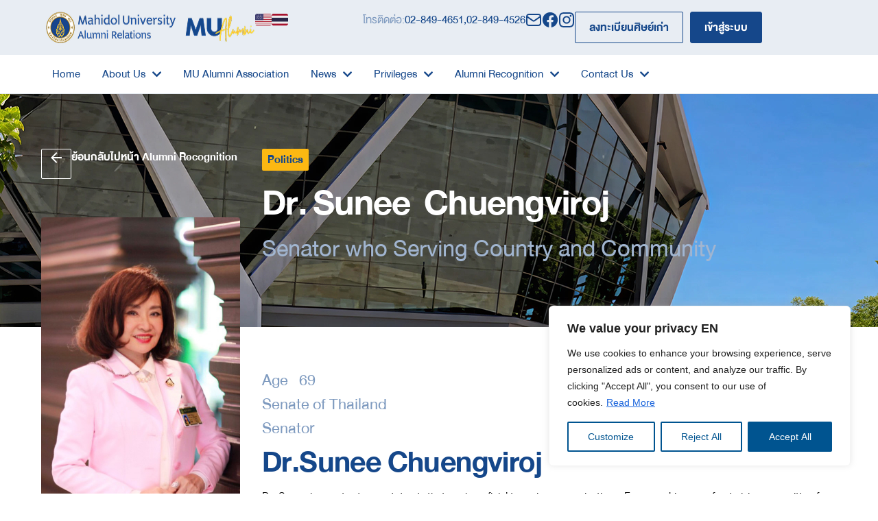

--- FILE ---
content_type: text/html; charset=UTF-8
request_url: https://alumni.mahidol.ac.th/en/muaa-recognition/en-notable-alumni-sunee-chuengviroj/
body_size: 42751
content:
<!doctype html>
<html lang="en-US">
<head>
	<meta charset="UTF-8">
		<meta name="viewport" content="width=device-width, initial-scale=1">
	<link rel="profile" href="https://gmpg.org/xfn/11">
	<meta name='robots' content='index, follow, max-image-preview:large, max-snippet:-1, max-video-preview:-1' />
	<style>img:is([sizes="auto" i], [sizes^="auto," i]) { contain-intrinsic-size: 3000px 1500px }</style>
	<link rel="alternate" hreflang="en" href="https://alumni.mahidol.ac.th/en/muaa-recognition/en-notable-alumni-sunee-chuengviroj/" />
<link rel="alternate" hreflang="th" href="https://alumni.mahidol.ac.th/muaa-recognition/th-notable-alumni-sunee-chuengviroj/" />
<link rel="alternate" hreflang="x-default" href="https://alumni.mahidol.ac.th/muaa-recognition/th-notable-alumni-sunee-chuengviroj/" />

	<!-- This site is optimized with the Yoast SEO plugin v25.6 - https://yoast.com/wordpress/plugins/seo/ -->
	<title>Dr.Sunee Chuengviroj</title>
	<meta name="description" content="Dr.Sunee Chuengviroj, Mahidol alumni, Degree Doctor of Dental Surgery, Job position Senator, Senate of Thailand." />
	<link rel="canonical" href="https://alumni.mahidol.ac.th/muaa-recognition/th-notable-alumni-sunee-chuengviroj/" />
	<meta property="og:locale" content="en_US" />
	<meta property="og:type" content="article" />
	<meta property="og:title" content="Dr.Sunee Chuengviroj" />
	<meta property="og:description" content="Dr.Sunee Chuengviroj, Mahidol alumni, Degree Doctor of Dental Surgery, Job position Senator, Senate of Thailand." />
	<meta property="og:url" content="https://alumni.mahidol.ac.th/muaa-recognition/th-notable-alumni-sunee-chuengviroj/" />
	<meta property="og:site_name" content="ศิษย์สัมพันธ์ กองกิจการนักศึกษา มหาวิทยาลัยมหิดล" />
	<meta property="article:publisher" content="https://www.facebook.com/mu4alumni/" />
	<meta property="article:modified_time" content="2024-05-23T07:29:25+00:00" />
	<meta property="og:image" content="https://alumni.mahidol.ac.th/wp-content/uploads/2023/09/shutterstock-539442397-resize-1024x769-1.webp" />
	<meta property="og:image:width" content="1024" />
	<meta property="og:image:height" content="769" />
	<meta property="og:image:type" content="image/webp" />
	<meta name="twitter:card" content="summary_large_image" />
	<meta name="twitter:image" content="https://alumni.mahidol.ac.th/wp-content/uploads/2023/09/37.ทพญ.สุนี-จึงวิโรจน์32..-500x500.jpeg" />
	<script type="application/ld+json" class="yoast-schema-graph">{"@context":"https://schema.org","@graph":[{"@type":"WebPage","@id":"https://alumni.mahidol.ac.th/muaa-recognition/th-notable-alumni-sunee-chuengviroj/","url":"https://alumni.mahidol.ac.th/muaa-recognition/th-notable-alumni-sunee-chuengviroj/","name":"Dr.Sunee Chuengviroj","isPartOf":{"@id":"https://alumni.mahidol.ac.th/#website"},"datePublished":"2022-09-20T11:07:00+00:00","dateModified":"2024-05-23T07:29:25+00:00","description":"Dr.Sunee Chuengviroj, Mahidol alumni, Degree Doctor of Dental Surgery, Job position Senator, Senate of Thailand.","breadcrumb":{"@id":"https://alumni.mahidol.ac.th/muaa-recognition/th-notable-alumni-sunee-chuengviroj/#breadcrumb"},"inLanguage":"en-US","potentialAction":[{"@type":"ReadAction","target":["https://alumni.mahidol.ac.th/muaa-recognition/th-notable-alumni-sunee-chuengviroj/"]}]},{"@type":"BreadcrumbList","@id":"https://alumni.mahidol.ac.th/muaa-recognition/th-notable-alumni-sunee-chuengviroj/#breadcrumb","itemListElement":[{"@type":"ListItem","position":1,"name":"Home","item":"https://alumni.mahidol.ac.th/"},{"@type":"ListItem","position":2,"name":"MUAA Recognition","item":"https://alumni.mahidol.ac.th/muaa-recognition/"},{"@type":"ListItem","position":3,"name":"Dr.Sunee Chuengviroj"}]},{"@type":"WebSite","@id":"https://alumni.mahidol.ac.th/#website","url":"https://alumni.mahidol.ac.th/","name":"ศิษย์สัมพันธ์ กองกิจการนักศึกษา มหาวิทยาลัยมหิดล","description":"","publisher":{"@id":"https://alumni.mahidol.ac.th/#organization"},"potentialAction":[{"@type":"SearchAction","target":{"@type":"EntryPoint","urlTemplate":"https://alumni.mahidol.ac.th/?s={search_term_string}"},"query-input":{"@type":"PropertyValueSpecification","valueRequired":true,"valueName":"search_term_string"}}],"inLanguage":"en-US"},{"@type":"Organization","@id":"https://alumni.mahidol.ac.th/#organization","name":"กองกิจการนักศึกษา มหาวิทยาลัย มหิดล","url":"https://alumni.mahidol.ac.th/","logo":{"@type":"ImageObject","inLanguage":"en-US","@id":"https://alumni.mahidol.ac.th/#/schema/logo/image/","url":"https://alumni.mahidol.ac.th/wp-content/uploads/2022/10/MUARAlumni2.png","contentUrl":"https://alumni.mahidol.ac.th/wp-content/uploads/2022/10/MUARAlumni2.png","width":1106,"height":156,"caption":"กองกิจการนักศึกษา มหาวิทยาลัย มหิดล"},"image":{"@id":"https://alumni.mahidol.ac.th/#/schema/logo/image/"},"sameAs":["https://www.facebook.com/mu4alumni/"]}]}</script>
	<!-- / Yoast SEO plugin. -->


<link rel="alternate" type="application/rss+xml" title="ศิษย์สัมพันธ์ กองกิจการนักศึกษา มหาวิทยาลัยมหิดล &raquo; Feed" href="https://alumni.mahidol.ac.th/en/feed/" />
<link rel="alternate" type="application/rss+xml" title="ศิษย์สัมพันธ์ กองกิจการนักศึกษา มหาวิทยาลัยมหิดล &raquo; Comments Feed" href="https://alumni.mahidol.ac.th/en/comments/feed/" />
<script>
window._wpemojiSettings = {"baseUrl":"https:\/\/s.w.org\/images\/core\/emoji\/16.0.1\/72x72\/","ext":".png","svgUrl":"https:\/\/s.w.org\/images\/core\/emoji\/16.0.1\/svg\/","svgExt":".svg","source":{"concatemoji":"https:\/\/alumni.mahidol.ac.th\/wp-includes\/js\/wp-emoji-release.min.js?ver=6.8.2"}};
/*! This file is auto-generated */
!function(s,n){var o,i,e;function c(e){try{var t={supportTests:e,timestamp:(new Date).valueOf()};sessionStorage.setItem(o,JSON.stringify(t))}catch(e){}}function p(e,t,n){e.clearRect(0,0,e.canvas.width,e.canvas.height),e.fillText(t,0,0);var t=new Uint32Array(e.getImageData(0,0,e.canvas.width,e.canvas.height).data),a=(e.clearRect(0,0,e.canvas.width,e.canvas.height),e.fillText(n,0,0),new Uint32Array(e.getImageData(0,0,e.canvas.width,e.canvas.height).data));return t.every(function(e,t){return e===a[t]})}function u(e,t){e.clearRect(0,0,e.canvas.width,e.canvas.height),e.fillText(t,0,0);for(var n=e.getImageData(16,16,1,1),a=0;a<n.data.length;a++)if(0!==n.data[a])return!1;return!0}function f(e,t,n,a){switch(t){case"flag":return n(e,"\ud83c\udff3\ufe0f\u200d\u26a7\ufe0f","\ud83c\udff3\ufe0f\u200b\u26a7\ufe0f")?!1:!n(e,"\ud83c\udde8\ud83c\uddf6","\ud83c\udde8\u200b\ud83c\uddf6")&&!n(e,"\ud83c\udff4\udb40\udc67\udb40\udc62\udb40\udc65\udb40\udc6e\udb40\udc67\udb40\udc7f","\ud83c\udff4\u200b\udb40\udc67\u200b\udb40\udc62\u200b\udb40\udc65\u200b\udb40\udc6e\u200b\udb40\udc67\u200b\udb40\udc7f");case"emoji":return!a(e,"\ud83e\udedf")}return!1}function g(e,t,n,a){var r="undefined"!=typeof WorkerGlobalScope&&self instanceof WorkerGlobalScope?new OffscreenCanvas(300,150):s.createElement("canvas"),o=r.getContext("2d",{willReadFrequently:!0}),i=(o.textBaseline="top",o.font="600 32px Arial",{});return e.forEach(function(e){i[e]=t(o,e,n,a)}),i}function t(e){var t=s.createElement("script");t.src=e,t.defer=!0,s.head.appendChild(t)}"undefined"!=typeof Promise&&(o="wpEmojiSettingsSupports",i=["flag","emoji"],n.supports={everything:!0,everythingExceptFlag:!0},e=new Promise(function(e){s.addEventListener("DOMContentLoaded",e,{once:!0})}),new Promise(function(t){var n=function(){try{var e=JSON.parse(sessionStorage.getItem(o));if("object"==typeof e&&"number"==typeof e.timestamp&&(new Date).valueOf()<e.timestamp+604800&&"object"==typeof e.supportTests)return e.supportTests}catch(e){}return null}();if(!n){if("undefined"!=typeof Worker&&"undefined"!=typeof OffscreenCanvas&&"undefined"!=typeof URL&&URL.createObjectURL&&"undefined"!=typeof Blob)try{var e="postMessage("+g.toString()+"("+[JSON.stringify(i),f.toString(),p.toString(),u.toString()].join(",")+"));",a=new Blob([e],{type:"text/javascript"}),r=new Worker(URL.createObjectURL(a),{name:"wpTestEmojiSupports"});return void(r.onmessage=function(e){c(n=e.data),r.terminate(),t(n)})}catch(e){}c(n=g(i,f,p,u))}t(n)}).then(function(e){for(var t in e)n.supports[t]=e[t],n.supports.everything=n.supports.everything&&n.supports[t],"flag"!==t&&(n.supports.everythingExceptFlag=n.supports.everythingExceptFlag&&n.supports[t]);n.supports.everythingExceptFlag=n.supports.everythingExceptFlag&&!n.supports.flag,n.DOMReady=!1,n.readyCallback=function(){n.DOMReady=!0}}).then(function(){return e}).then(function(){var e;n.supports.everything||(n.readyCallback(),(e=n.source||{}).concatemoji?t(e.concatemoji):e.wpemoji&&e.twemoji&&(t(e.twemoji),t(e.wpemoji)))}))}((window,document),window._wpemojiSettings);
</script>
<link rel='stylesheet' id='hello-elementor-theme-style-css' href='https://alumni.mahidol.ac.th/wp-content/themes/hello-elementor/theme.min.css?ver=2.6.1' media='all' />
<link rel='stylesheet' id='jet-menu-hello-css' href='https://alumni.mahidol.ac.th/wp-content/plugins/jet-menu/integration/themes/hello-elementor/assets/css/style.css?ver=2.4.12' media='all' />
<style id='wp-emoji-styles-inline-css'>

	img.wp-smiley, img.emoji {
		display: inline !important;
		border: none !important;
		box-shadow: none !important;
		height: 1em !important;
		width: 1em !important;
		margin: 0 0.07em !important;
		vertical-align: -0.1em !important;
		background: none !important;
		padding: 0 !important;
	}
</style>
<link rel='stylesheet' id='wp-block-library-css' href='https://alumni.mahidol.ac.th/wp-includes/css/dist/block-library/style.min.css?ver=6.8.2' media='all' />
<style id='classic-theme-styles-inline-css'>
/*! This file is auto-generated */
.wp-block-button__link{color:#fff;background-color:#32373c;border-radius:9999px;box-shadow:none;text-decoration:none;padding:calc(.667em + 2px) calc(1.333em + 2px);font-size:1.125em}.wp-block-file__button{background:#32373c;color:#fff;text-decoration:none}
</style>
<link rel='stylesheet' id='jet-engine-frontend-css' href='https://alumni.mahidol.ac.th/wp-content/plugins/jet-engine/assets/css/frontend.css?ver=3.7.2' media='all' />
<style id='global-styles-inline-css'>
:root{--wp--preset--aspect-ratio--square: 1;--wp--preset--aspect-ratio--4-3: 4/3;--wp--preset--aspect-ratio--3-4: 3/4;--wp--preset--aspect-ratio--3-2: 3/2;--wp--preset--aspect-ratio--2-3: 2/3;--wp--preset--aspect-ratio--16-9: 16/9;--wp--preset--aspect-ratio--9-16: 9/16;--wp--preset--color--black: #000000;--wp--preset--color--cyan-bluish-gray: #abb8c3;--wp--preset--color--white: #ffffff;--wp--preset--color--pale-pink: #f78da7;--wp--preset--color--vivid-red: #cf2e2e;--wp--preset--color--luminous-vivid-orange: #ff6900;--wp--preset--color--luminous-vivid-amber: #fcb900;--wp--preset--color--light-green-cyan: #7bdcb5;--wp--preset--color--vivid-green-cyan: #00d084;--wp--preset--color--pale-cyan-blue: #8ed1fc;--wp--preset--color--vivid-cyan-blue: #0693e3;--wp--preset--color--vivid-purple: #9b51e0;--wp--preset--gradient--vivid-cyan-blue-to-vivid-purple: linear-gradient(135deg,rgba(6,147,227,1) 0%,rgb(155,81,224) 100%);--wp--preset--gradient--light-green-cyan-to-vivid-green-cyan: linear-gradient(135deg,rgb(122,220,180) 0%,rgb(0,208,130) 100%);--wp--preset--gradient--luminous-vivid-amber-to-luminous-vivid-orange: linear-gradient(135deg,rgba(252,185,0,1) 0%,rgba(255,105,0,1) 100%);--wp--preset--gradient--luminous-vivid-orange-to-vivid-red: linear-gradient(135deg,rgba(255,105,0,1) 0%,rgb(207,46,46) 100%);--wp--preset--gradient--very-light-gray-to-cyan-bluish-gray: linear-gradient(135deg,rgb(238,238,238) 0%,rgb(169,184,195) 100%);--wp--preset--gradient--cool-to-warm-spectrum: linear-gradient(135deg,rgb(74,234,220) 0%,rgb(151,120,209) 20%,rgb(207,42,186) 40%,rgb(238,44,130) 60%,rgb(251,105,98) 80%,rgb(254,248,76) 100%);--wp--preset--gradient--blush-light-purple: linear-gradient(135deg,rgb(255,206,236) 0%,rgb(152,150,240) 100%);--wp--preset--gradient--blush-bordeaux: linear-gradient(135deg,rgb(254,205,165) 0%,rgb(254,45,45) 50%,rgb(107,0,62) 100%);--wp--preset--gradient--luminous-dusk: linear-gradient(135deg,rgb(255,203,112) 0%,rgb(199,81,192) 50%,rgb(65,88,208) 100%);--wp--preset--gradient--pale-ocean: linear-gradient(135deg,rgb(255,245,203) 0%,rgb(182,227,212) 50%,rgb(51,167,181) 100%);--wp--preset--gradient--electric-grass: linear-gradient(135deg,rgb(202,248,128) 0%,rgb(113,206,126) 100%);--wp--preset--gradient--midnight: linear-gradient(135deg,rgb(2,3,129) 0%,rgb(40,116,252) 100%);--wp--preset--font-size--small: 13px;--wp--preset--font-size--medium: 20px;--wp--preset--font-size--large: 36px;--wp--preset--font-size--x-large: 42px;--wp--preset--spacing--20: 0.44rem;--wp--preset--spacing--30: 0.67rem;--wp--preset--spacing--40: 1rem;--wp--preset--spacing--50: 1.5rem;--wp--preset--spacing--60: 2.25rem;--wp--preset--spacing--70: 3.38rem;--wp--preset--spacing--80: 5.06rem;--wp--preset--shadow--natural: 6px 6px 9px rgba(0, 0, 0, 0.2);--wp--preset--shadow--deep: 12px 12px 50px rgba(0, 0, 0, 0.4);--wp--preset--shadow--sharp: 6px 6px 0px rgba(0, 0, 0, 0.2);--wp--preset--shadow--outlined: 6px 6px 0px -3px rgba(255, 255, 255, 1), 6px 6px rgba(0, 0, 0, 1);--wp--preset--shadow--crisp: 6px 6px 0px rgba(0, 0, 0, 1);}:where(.is-layout-flex){gap: 0.5em;}:where(.is-layout-grid){gap: 0.5em;}body .is-layout-flex{display: flex;}.is-layout-flex{flex-wrap: wrap;align-items: center;}.is-layout-flex > :is(*, div){margin: 0;}body .is-layout-grid{display: grid;}.is-layout-grid > :is(*, div){margin: 0;}:where(.wp-block-columns.is-layout-flex){gap: 2em;}:where(.wp-block-columns.is-layout-grid){gap: 2em;}:where(.wp-block-post-template.is-layout-flex){gap: 1.25em;}:where(.wp-block-post-template.is-layout-grid){gap: 1.25em;}.has-black-color{color: var(--wp--preset--color--black) !important;}.has-cyan-bluish-gray-color{color: var(--wp--preset--color--cyan-bluish-gray) !important;}.has-white-color{color: var(--wp--preset--color--white) !important;}.has-pale-pink-color{color: var(--wp--preset--color--pale-pink) !important;}.has-vivid-red-color{color: var(--wp--preset--color--vivid-red) !important;}.has-luminous-vivid-orange-color{color: var(--wp--preset--color--luminous-vivid-orange) !important;}.has-luminous-vivid-amber-color{color: var(--wp--preset--color--luminous-vivid-amber) !important;}.has-light-green-cyan-color{color: var(--wp--preset--color--light-green-cyan) !important;}.has-vivid-green-cyan-color{color: var(--wp--preset--color--vivid-green-cyan) !important;}.has-pale-cyan-blue-color{color: var(--wp--preset--color--pale-cyan-blue) !important;}.has-vivid-cyan-blue-color{color: var(--wp--preset--color--vivid-cyan-blue) !important;}.has-vivid-purple-color{color: var(--wp--preset--color--vivid-purple) !important;}.has-black-background-color{background-color: var(--wp--preset--color--black) !important;}.has-cyan-bluish-gray-background-color{background-color: var(--wp--preset--color--cyan-bluish-gray) !important;}.has-white-background-color{background-color: var(--wp--preset--color--white) !important;}.has-pale-pink-background-color{background-color: var(--wp--preset--color--pale-pink) !important;}.has-vivid-red-background-color{background-color: var(--wp--preset--color--vivid-red) !important;}.has-luminous-vivid-orange-background-color{background-color: var(--wp--preset--color--luminous-vivid-orange) !important;}.has-luminous-vivid-amber-background-color{background-color: var(--wp--preset--color--luminous-vivid-amber) !important;}.has-light-green-cyan-background-color{background-color: var(--wp--preset--color--light-green-cyan) !important;}.has-vivid-green-cyan-background-color{background-color: var(--wp--preset--color--vivid-green-cyan) !important;}.has-pale-cyan-blue-background-color{background-color: var(--wp--preset--color--pale-cyan-blue) !important;}.has-vivid-cyan-blue-background-color{background-color: var(--wp--preset--color--vivid-cyan-blue) !important;}.has-vivid-purple-background-color{background-color: var(--wp--preset--color--vivid-purple) !important;}.has-black-border-color{border-color: var(--wp--preset--color--black) !important;}.has-cyan-bluish-gray-border-color{border-color: var(--wp--preset--color--cyan-bluish-gray) !important;}.has-white-border-color{border-color: var(--wp--preset--color--white) !important;}.has-pale-pink-border-color{border-color: var(--wp--preset--color--pale-pink) !important;}.has-vivid-red-border-color{border-color: var(--wp--preset--color--vivid-red) !important;}.has-luminous-vivid-orange-border-color{border-color: var(--wp--preset--color--luminous-vivid-orange) !important;}.has-luminous-vivid-amber-border-color{border-color: var(--wp--preset--color--luminous-vivid-amber) !important;}.has-light-green-cyan-border-color{border-color: var(--wp--preset--color--light-green-cyan) !important;}.has-vivid-green-cyan-border-color{border-color: var(--wp--preset--color--vivid-green-cyan) !important;}.has-pale-cyan-blue-border-color{border-color: var(--wp--preset--color--pale-cyan-blue) !important;}.has-vivid-cyan-blue-border-color{border-color: var(--wp--preset--color--vivid-cyan-blue) !important;}.has-vivid-purple-border-color{border-color: var(--wp--preset--color--vivid-purple) !important;}.has-vivid-cyan-blue-to-vivid-purple-gradient-background{background: var(--wp--preset--gradient--vivid-cyan-blue-to-vivid-purple) !important;}.has-light-green-cyan-to-vivid-green-cyan-gradient-background{background: var(--wp--preset--gradient--light-green-cyan-to-vivid-green-cyan) !important;}.has-luminous-vivid-amber-to-luminous-vivid-orange-gradient-background{background: var(--wp--preset--gradient--luminous-vivid-amber-to-luminous-vivid-orange) !important;}.has-luminous-vivid-orange-to-vivid-red-gradient-background{background: var(--wp--preset--gradient--luminous-vivid-orange-to-vivid-red) !important;}.has-very-light-gray-to-cyan-bluish-gray-gradient-background{background: var(--wp--preset--gradient--very-light-gray-to-cyan-bluish-gray) !important;}.has-cool-to-warm-spectrum-gradient-background{background: var(--wp--preset--gradient--cool-to-warm-spectrum) !important;}.has-blush-light-purple-gradient-background{background: var(--wp--preset--gradient--blush-light-purple) !important;}.has-blush-bordeaux-gradient-background{background: var(--wp--preset--gradient--blush-bordeaux) !important;}.has-luminous-dusk-gradient-background{background: var(--wp--preset--gradient--luminous-dusk) !important;}.has-pale-ocean-gradient-background{background: var(--wp--preset--gradient--pale-ocean) !important;}.has-electric-grass-gradient-background{background: var(--wp--preset--gradient--electric-grass) !important;}.has-midnight-gradient-background{background: var(--wp--preset--gradient--midnight) !important;}.has-small-font-size{font-size: var(--wp--preset--font-size--small) !important;}.has-medium-font-size{font-size: var(--wp--preset--font-size--medium) !important;}.has-large-font-size{font-size: var(--wp--preset--font-size--large) !important;}.has-x-large-font-size{font-size: var(--wp--preset--font-size--x-large) !important;}
:where(.wp-block-post-template.is-layout-flex){gap: 1.25em;}:where(.wp-block-post-template.is-layout-grid){gap: 1.25em;}
:where(.wp-block-columns.is-layout-flex){gap: 2em;}:where(.wp-block-columns.is-layout-grid){gap: 2em;}
:root :where(.wp-block-pullquote){font-size: 1.5em;line-height: 1.6;}
</style>
<link rel='stylesheet' id='wpml-legacy-horizontal-list-0-css' href='https://alumni.mahidol.ac.th/wp-content/plugins/sitepress-multilingual-cms/templates/language-switchers/legacy-list-horizontal/style.min.css?ver=1' media='all' />
<link rel='stylesheet' id='hello-elementor-css' href='https://alumni.mahidol.ac.th/wp-content/themes/hello-elementor/style.min.css?ver=2.6.1' media='all' />
<link rel='stylesheet' id='elementor-frontend-css' href='https://alumni.mahidol.ac.th/wp-content/plugins/elementor/assets/css/frontend.min.css?ver=3.30.3' media='all' />
<link rel='stylesheet' id='elementor-post-9-css' href='https://alumni.mahidol.ac.th/wp-content/uploads/elementor/css/post-9.css?ver=1764576210' media='all' />
<link rel='stylesheet' id='jet-menu-public-styles-css' href='https://alumni.mahidol.ac.th/wp-content/plugins/jet-menu/assets/public/css/public.css?ver=2.4.12' media='all' />
<link rel='stylesheet' id='widget-image-css' href='https://alumni.mahidol.ac.th/wp-content/plugins/elementor/assets/css/widget-image.min.css?ver=3.30.3' media='all' />
<link rel='stylesheet' id='widget-heading-css' href='https://alumni.mahidol.ac.th/wp-content/plugins/elementor/assets/css/widget-heading.min.css?ver=3.30.3' media='all' />
<link rel='stylesheet' id='e-animation-grow-css' href='https://alumni.mahidol.ac.th/wp-content/plugins/elementor/assets/lib/animations/styles/e-animation-grow.min.css?ver=3.30.3' media='all' />
<link rel='stylesheet' id='widget-nav-menu-css' href='https://alumni.mahidol.ac.th/wp-content/plugins/elementor-pro/assets/css/widget-nav-menu.min.css?ver=3.30.1' media='all' />
<link rel='stylesheet' id='e-sticky-css' href='https://alumni.mahidol.ac.th/wp-content/plugins/elementor-pro/assets/css/modules/sticky.min.css?ver=3.30.1' media='all' />
<link rel='stylesheet' id='swiper-css' href='https://alumni.mahidol.ac.th/wp-content/plugins/elementor/assets/lib/swiper/v8/css/swiper.min.css?ver=8.4.5' media='all' />
<link rel='stylesheet' id='e-swiper-css' href='https://alumni.mahidol.ac.th/wp-content/plugins/elementor/assets/css/conditionals/e-swiper.min.css?ver=3.30.3' media='all' />
<link rel='stylesheet' id='widget-share-buttons-css' href='https://alumni.mahidol.ac.th/wp-content/plugins/elementor-pro/assets/css/widget-share-buttons.min.css?ver=3.30.1' media='all' />
<link rel='stylesheet' id='e-apple-webkit-css' href='https://alumni.mahidol.ac.th/wp-content/plugins/elementor/assets/css/conditionals/apple-webkit.min.css?ver=3.30.3' media='all' />
<link rel='stylesheet' id='elementor-icons-shared-0-css' href='https://alumni.mahidol.ac.th/wp-content/plugins/elementor/assets/lib/font-awesome/css/fontawesome.min.css?ver=5.15.3' media='all' />
<link rel='stylesheet' id='elementor-icons-fa-solid-css' href='https://alumni.mahidol.ac.th/wp-content/plugins/elementor/assets/lib/font-awesome/css/solid.min.css?ver=5.15.3' media='all' />
<link rel='stylesheet' id='elementor-icons-fa-brands-css' href='https://alumni.mahidol.ac.th/wp-content/plugins/elementor/assets/lib/font-awesome/css/brands.min.css?ver=5.15.3' media='all' />
<link rel='stylesheet' id='e-animation-fadeInDown-css' href='https://alumni.mahidol.ac.th/wp-content/plugins/elementor/assets/lib/animations/styles/fadeInDown.min.css?ver=3.30.3' media='all' />
<link rel='stylesheet' id='widget-post-navigation-css' href='https://alumni.mahidol.ac.th/wp-content/plugins/elementor-pro/assets/css/widget-post-navigation.min.css?ver=3.30.1' media='all' />
<link rel='stylesheet' id='jet-blocks-css' href='https://alumni.mahidol.ac.th/wp-content/uploads/elementor/css/custom-jet-blocks.css?ver=1.3.19.1' media='all' />
<link rel='stylesheet' id='elementor-icons-css' href='https://alumni.mahidol.ac.th/wp-content/plugins/elementor/assets/lib/eicons/css/elementor-icons.min.css?ver=5.43.0' media='all' />
<link rel='stylesheet' id='jet-blog-css' href='https://alumni.mahidol.ac.th/wp-content/plugins/jet-blog/assets/css/jet-blog.css?ver=2.4.5.1' media='all' />
<link rel='stylesheet' id='jet-tabs-frontend-css' href='https://alumni.mahidol.ac.th/wp-content/plugins/jet-tabs/assets/css/jet-tabs-frontend.css?ver=2.2.9.2' media='all' />
<link rel='stylesheet' id='elementor-post-18884-css' href='https://alumni.mahidol.ac.th/wp-content/uploads/elementor/css/post-18884.css?ver=1764576210' media='all' />
<link rel='stylesheet' id='elementor-post-18031-css' href='https://alumni.mahidol.ac.th/wp-content/uploads/elementor/css/post-18031.css?ver=1764576210' media='all' />
<link rel='stylesheet' id='elementor-post-18797-css' href='https://alumni.mahidol.ac.th/wp-content/uploads/elementor/css/post-18797.css?ver=1764576390' media='all' />
<link rel='stylesheet' id='hello-elementor-child-style-css' href='https://alumni.mahidol.ac.th/wp-content/themes/hello-theme-child-master/style.css?ver=1.0.0' media='all' />
<script src="https://alumni.mahidol.ac.th/wp-includes/js/jquery/jquery.min.js?ver=3.7.1" id="jquery-core-js"></script>
<script src="https://alumni.mahidol.ac.th/wp-includes/js/jquery/jquery-migrate.min.js?ver=3.4.1" id="jquery-migrate-js"></script>
<script src="https://alumni.mahidol.ac.th/wp-content/plugins/wp-ultimate-csv-importer-pro/assets/js/admin-v7.3.js?ver=6.8.2" id="com.smackcoders.smackcsvscript_csv_importer-js"></script>
<script id="wpml-cookie-js-extra">
var wpml_cookies = {"wp-wpml_current_language":{"value":"en","expires":1,"path":"\/"}};
var wpml_cookies = {"wp-wpml_current_language":{"value":"en","expires":1,"path":"\/"}};
</script>
<script src="https://alumni.mahidol.ac.th/wp-content/plugins/sitepress-multilingual-cms/res/js/cookies/language-cookie.js?ver=476000" id="wpml-cookie-js" defer data-wp-strategy="defer"></script>
<script id="cookie-law-info-js-extra">
var _ckyConfig = {"_ipData":[],"_assetsURL":"https:\/\/alumni.mahidol.ac.th\/wp-content\/plugins\/cookie-law-info\/lite\/frontend\/images\/","_publicURL":"https:\/\/alumni.mahidol.ac.th","_expiry":"365","_categories":[{"name":"Necessary","slug":"necessary","isNecessary":true,"ccpaDoNotSell":true,"cookies":[],"active":true,"defaultConsent":{"gdpr":true,"ccpa":true}},{"name":"Functional","slug":"functional","isNecessary":false,"ccpaDoNotSell":true,"cookies":[],"active":true,"defaultConsent":{"gdpr":false,"ccpa":false}},{"name":"Analytics","slug":"analytics","isNecessary":false,"ccpaDoNotSell":true,"cookies":[],"active":true,"defaultConsent":{"gdpr":false,"ccpa":false}},{"name":"Performance","slug":"performance","isNecessary":false,"ccpaDoNotSell":true,"cookies":[],"active":true,"defaultConsent":{"gdpr":false,"ccpa":false}},{"name":"Advertisement","slug":"advertisement","isNecessary":false,"ccpaDoNotSell":true,"cookies":[],"active":true,"defaultConsent":{"gdpr":false,"ccpa":false}}],"_activeLaw":"gdpr","_rootDomain":"","_block":"1","_showBanner":"1","_bannerConfig":{"settings":{"type":"box","preferenceCenterType":"popup","position":"bottom-right","applicableLaw":"gdpr"},"behaviours":{"reloadBannerOnAccept":false,"loadAnalyticsByDefault":false,"animations":{"onLoad":"animate","onHide":"sticky"}},"config":{"revisitConsent":{"status":false,"tag":"revisit-consent","position":"bottom-left","meta":{"url":"#"},"styles":{"background-color":"#0056A7"},"elements":{"title":{"type":"text","tag":"revisit-consent-title","status":true,"styles":{"color":"#0056a7"}}}},"preferenceCenter":{"toggle":{"status":true,"tag":"detail-category-toggle","type":"toggle","states":{"active":{"styles":{"background-color":"#1863DC"}},"inactive":{"styles":{"background-color":"#D0D5D2"}}}}},"categoryPreview":{"status":false,"toggle":{"status":true,"tag":"detail-category-preview-toggle","type":"toggle","states":{"active":{"styles":{"background-color":"#1863DC"}},"inactive":{"styles":{"background-color":"#D0D5D2"}}}}},"videoPlaceholder":{"status":true,"styles":{"background-color":"#000000","border-color":"#000000cc","color":"#ffffff"}},"readMore":{"status":true,"tag":"readmore-button","type":"link","meta":{"noFollow":true,"newTab":true},"styles":{"color":"#1863dc","background-color":"transparent","border-color":"transparent"}},"auditTable":{"status":false},"optOption":{"status":true,"toggle":{"status":true,"tag":"optout-option-toggle","type":"toggle","states":{"active":{"styles":{"background-color":"#1863dc"}},"inactive":{"styles":{"background-color":"#FFFFFF"}}}}}}},"_version":"3.3.1","_logConsent":"1","_tags":[{"tag":"accept-button","styles":{"color":"#FFFFFF","background-color":"#005490","border-color":"#005490"}},{"tag":"reject-button","styles":{"color":"#005490","background-color":"transparent","border-color":"#005490"}},{"tag":"settings-button","styles":{"color":"#005490","background-color":"transparent","border-color":"#005490"}},{"tag":"readmore-button","styles":{"color":"#1863dc","background-color":"transparent","border-color":"transparent"}},{"tag":"donotsell-button","styles":{"color":"#1863dc","background-color":"transparent","border-color":"transparent"}},{"tag":"accept-button","styles":{"color":"#FFFFFF","background-color":"#005490","border-color":"#005490"}},{"tag":"revisit-consent","styles":{"background-color":"#0056A7"}}],"_shortCodes":[{"key":"cky_readmore","content":"<a href=\"https:\/\/alumni.mahidol.ac.th\/privacy-policy\/\" class=\"cky-policy\" aria-label=\"Read More\" target=\"_blank\" rel=\"noopener\" data-cky-tag=\"readmore-button\">Read More<\/a>","tag":"readmore-button","status":true,"attributes":{"rel":"nofollow","target":"_blank"}},{"key":"cky_show_desc","content":"<button class=\"cky-show-desc-btn\" data-cky-tag=\"show-desc-button\" aria-label=\"Show more\">Show more<\/button>","tag":"show-desc-button","status":true,"attributes":[]},{"key":"cky_hide_desc","content":"<button class=\"cky-show-desc-btn\" data-cky-tag=\"hide-desc-button\" aria-label=\"Show less\">Show less<\/button>","tag":"hide-desc-button","status":true,"attributes":[]},{"key":"cky_category_toggle_label","content":"[cky_{{status}}_category_label] [cky_preference_{{category_slug}}_title]","tag":"","status":true,"attributes":[]},{"key":"cky_enable_category_label","content":"Enable","tag":"","status":true,"attributes":[]},{"key":"cky_disable_category_label","content":"Disable","tag":"","status":true,"attributes":[]},{"key":"cky_video_placeholder","content":"<div class=\"video-placeholder-normal\" data-cky-tag=\"video-placeholder\" id=\"[UNIQUEID]\"><p class=\"video-placeholder-text-normal\" data-cky-tag=\"placeholder-title\">Please accept the cookie consent<\/p><\/div>","tag":"","status":true,"attributes":[]},{"key":"cky_enable_optout_label","content":"Enable","tag":"","status":true,"attributes":[]},{"key":"cky_disable_optout_label","content":"Disable","tag":"","status":true,"attributes":[]},{"key":"cky_optout_toggle_label","content":"[cky_{{status}}_optout_label] [cky_optout_option_title]","tag":"","status":true,"attributes":[]},{"key":"cky_optout_option_title","content":"Do Not Sell or Share My Personal Information","tag":"","status":true,"attributes":[]},{"key":"cky_optout_close_label","content":"Close","tag":"","status":true,"attributes":[]},{"key":"cky_preference_close_label","content":"Close","tag":"","status":true,"attributes":[]}],"_rtl":"","_language":"en","_providersToBlock":[]};
var _ckyStyles = {"css":".cky-overlay{background: #000000; opacity: 0.4; position: fixed; top: 0; left: 0; width: 100%; height: 100%; z-index: 99999999;}.cky-hide{display: none;}.cky-btn-revisit-wrapper{display: flex; align-items: center; justify-content: center; background: #0056a7; width: 45px; height: 45px; border-radius: 50%; position: fixed; z-index: 999999; cursor: pointer;}.cky-revisit-bottom-left{bottom: 15px; left: 15px;}.cky-revisit-bottom-right{bottom: 15px; right: 15px;}.cky-btn-revisit-wrapper .cky-btn-revisit{display: flex; align-items: center; justify-content: center; background: none; border: none; cursor: pointer; position: relative; margin: 0; padding: 0;}.cky-btn-revisit-wrapper .cky-btn-revisit img{max-width: fit-content; margin: 0; height: 30px; width: 30px;}.cky-revisit-bottom-left:hover::before{content: attr(data-tooltip); position: absolute; background: #4e4b66; color: #ffffff; left: calc(100% + 7px); font-size: 12px; line-height: 16px; width: max-content; padding: 4px 8px; border-radius: 4px;}.cky-revisit-bottom-left:hover::after{position: absolute; content: \"\"; border: 5px solid transparent; left: calc(100% + 2px); border-left-width: 0; border-right-color: #4e4b66;}.cky-revisit-bottom-right:hover::before{content: attr(data-tooltip); position: absolute; background: #4e4b66; color: #ffffff; right: calc(100% + 7px); font-size: 12px; line-height: 16px; width: max-content; padding: 4px 8px; border-radius: 4px;}.cky-revisit-bottom-right:hover::after{position: absolute; content: \"\"; border: 5px solid transparent; right: calc(100% + 2px); border-right-width: 0; border-left-color: #4e4b66;}.cky-revisit-hide{display: none;}.cky-consent-container{position: fixed; width: 440px; box-sizing: border-box; z-index: 9999999; border-radius: 6px;}.cky-consent-container .cky-consent-bar{background: #ffffff; border: 1px solid; padding: 20px 26px; box-shadow: 0 -1px 10px 0 #acabab4d; border-radius: 6px;}.cky-box-bottom-left{bottom: 40px; left: 40px;}.cky-box-bottom-right{bottom: 40px; right: 40px;}.cky-box-top-left{top: 40px; left: 40px;}.cky-box-top-right{top: 40px; right: 40px;}.cky-custom-brand-logo-wrapper .cky-custom-brand-logo{width: 100px; height: auto; margin: 0 0 12px 0;}.cky-notice .cky-title{color: #212121; font-weight: 700; font-size: 18px; line-height: 24px; margin: 0 0 12px 0;}.cky-notice-des *,.cky-preference-content-wrapper *,.cky-accordion-header-des *,.cky-gpc-wrapper .cky-gpc-desc *{font-size: 14px;}.cky-notice-des{color: #212121; font-size: 14px; line-height: 24px; font-weight: 400;}.cky-notice-des img{height: 25px; width: 25px;}.cky-consent-bar .cky-notice-des p,.cky-gpc-wrapper .cky-gpc-desc p,.cky-preference-body-wrapper .cky-preference-content-wrapper p,.cky-accordion-header-wrapper .cky-accordion-header-des p,.cky-cookie-des-table li div:last-child p{color: inherit; margin-top: 0; overflow-wrap: break-word;}.cky-notice-des P:last-child,.cky-preference-content-wrapper p:last-child,.cky-cookie-des-table li div:last-child p:last-child,.cky-gpc-wrapper .cky-gpc-desc p:last-child{margin-bottom: 0;}.cky-notice-des a.cky-policy,.cky-notice-des button.cky-policy{font-size: 14px; color: #1863dc; white-space: nowrap; cursor: pointer; background: transparent; border: 1px solid; text-decoration: underline;}.cky-notice-des button.cky-policy{padding: 0;}.cky-notice-des a.cky-policy:focus-visible,.cky-notice-des button.cky-policy:focus-visible,.cky-preference-content-wrapper .cky-show-desc-btn:focus-visible,.cky-accordion-header .cky-accordion-btn:focus-visible,.cky-preference-header .cky-btn-close:focus-visible,.cky-switch input[type=\"checkbox\"]:focus-visible,.cky-footer-wrapper a:focus-visible,.cky-btn:focus-visible{outline: 2px solid #1863dc; outline-offset: 2px;}.cky-btn:focus:not(:focus-visible),.cky-accordion-header .cky-accordion-btn:focus:not(:focus-visible),.cky-preference-content-wrapper .cky-show-desc-btn:focus:not(:focus-visible),.cky-btn-revisit-wrapper .cky-btn-revisit:focus:not(:focus-visible),.cky-preference-header .cky-btn-close:focus:not(:focus-visible),.cky-consent-bar .cky-banner-btn-close:focus:not(:focus-visible){outline: 0;}button.cky-show-desc-btn:not(:hover):not(:active){color: #1863dc; background: transparent;}button.cky-accordion-btn:not(:hover):not(:active),button.cky-banner-btn-close:not(:hover):not(:active),button.cky-btn-revisit:not(:hover):not(:active),button.cky-btn-close:not(:hover):not(:active){background: transparent;}.cky-consent-bar button:hover,.cky-modal.cky-modal-open button:hover,.cky-consent-bar button:focus,.cky-modal.cky-modal-open button:focus{text-decoration: none;}.cky-notice-btn-wrapper{display: flex; justify-content: flex-start; align-items: center; flex-wrap: wrap; margin-top: 16px;}.cky-notice-btn-wrapper .cky-btn{text-shadow: none; box-shadow: none;}.cky-btn{flex: auto; max-width: 100%; font-size: 14px; font-family: inherit; line-height: 24px; padding: 8px; font-weight: 500; margin: 0 8px 0 0; border-radius: 2px; cursor: pointer; text-align: center; text-transform: none; min-height: 0;}.cky-btn:hover{opacity: 0.8;}.cky-btn-customize{color: #1863dc; background: transparent; border: 2px solid #1863dc;}.cky-btn-reject{color: #1863dc; background: transparent; border: 2px solid #1863dc;}.cky-btn-accept{background: #1863dc; color: #ffffff; border: 2px solid #1863dc;}.cky-btn:last-child{margin-right: 0;}@media (max-width: 576px){.cky-box-bottom-left{bottom: 0; left: 0;}.cky-box-bottom-right{bottom: 0; right: 0;}.cky-box-top-left{top: 0; left: 0;}.cky-box-top-right{top: 0; right: 0;}}@media (max-width: 440px){.cky-box-bottom-left, .cky-box-bottom-right, .cky-box-top-left, .cky-box-top-right{width: 100%; max-width: 100%;}.cky-consent-container .cky-consent-bar{padding: 20px 0;}.cky-custom-brand-logo-wrapper, .cky-notice .cky-title, .cky-notice-des, .cky-notice-btn-wrapper{padding: 0 24px;}.cky-notice-des{max-height: 40vh; overflow-y: scroll;}.cky-notice-btn-wrapper{flex-direction: column; margin-top: 0;}.cky-btn{width: 100%; margin: 10px 0 0 0;}.cky-notice-btn-wrapper .cky-btn-customize{order: 2;}.cky-notice-btn-wrapper .cky-btn-reject{order: 3;}.cky-notice-btn-wrapper .cky-btn-accept{order: 1; margin-top: 16px;}}@media (max-width: 352px){.cky-notice .cky-title{font-size: 16px;}.cky-notice-des *{font-size: 12px;}.cky-notice-des, .cky-btn{font-size: 12px;}}.cky-modal.cky-modal-open{display: flex; visibility: visible; -webkit-transform: translate(-50%, -50%); -moz-transform: translate(-50%, -50%); -ms-transform: translate(-50%, -50%); -o-transform: translate(-50%, -50%); transform: translate(-50%, -50%); top: 50%; left: 50%; transition: all 1s ease;}.cky-modal{box-shadow: 0 32px 68px rgba(0, 0, 0, 0.3); margin: 0 auto; position: fixed; max-width: 100%; background: #ffffff; top: 50%; box-sizing: border-box; border-radius: 6px; z-index: 999999999; color: #212121; -webkit-transform: translate(-50%, 100%); -moz-transform: translate(-50%, 100%); -ms-transform: translate(-50%, 100%); -o-transform: translate(-50%, 100%); transform: translate(-50%, 100%); visibility: hidden; transition: all 0s ease;}.cky-preference-center{max-height: 79vh; overflow: hidden; width: 845px; overflow: hidden; flex: 1 1 0; display: flex; flex-direction: column; border-radius: 6px;}.cky-preference-header{display: flex; align-items: center; justify-content: space-between; padding: 22px 24px; border-bottom: 1px solid;}.cky-preference-header .cky-preference-title{font-size: 18px; font-weight: 700; line-height: 24px;}.cky-preference-header .cky-btn-close{margin: 0; cursor: pointer; vertical-align: middle; padding: 0; background: none; border: none; width: auto; height: auto; min-height: 0; line-height: 0; text-shadow: none; box-shadow: none;}.cky-preference-header .cky-btn-close img{margin: 0; height: 10px; width: 10px;}.cky-preference-body-wrapper{padding: 0 24px; flex: 1; overflow: auto; box-sizing: border-box;}.cky-preference-content-wrapper,.cky-gpc-wrapper .cky-gpc-desc{font-size: 14px; line-height: 24px; font-weight: 400; padding: 12px 0;}.cky-preference-content-wrapper{border-bottom: 1px solid;}.cky-preference-content-wrapper img{height: 25px; width: 25px;}.cky-preference-content-wrapper .cky-show-desc-btn{font-size: 14px; font-family: inherit; color: #1863dc; text-decoration: none; line-height: 24px; padding: 0; margin: 0; white-space: nowrap; cursor: pointer; background: transparent; border-color: transparent; text-transform: none; min-height: 0; text-shadow: none; box-shadow: none;}.cky-accordion-wrapper{margin-bottom: 10px;}.cky-accordion{border-bottom: 1px solid;}.cky-accordion:last-child{border-bottom: none;}.cky-accordion .cky-accordion-item{display: flex; margin-top: 10px;}.cky-accordion .cky-accordion-body{display: none;}.cky-accordion.cky-accordion-active .cky-accordion-body{display: block; padding: 0 22px; margin-bottom: 16px;}.cky-accordion-header-wrapper{cursor: pointer; width: 100%;}.cky-accordion-item .cky-accordion-header{display: flex; justify-content: space-between; align-items: center;}.cky-accordion-header .cky-accordion-btn{font-size: 16px; font-family: inherit; color: #212121; line-height: 24px; background: none; border: none; font-weight: 700; padding: 0; margin: 0; cursor: pointer; text-transform: none; min-height: 0; text-shadow: none; box-shadow: none;}.cky-accordion-header .cky-always-active{color: #008000; font-weight: 600; line-height: 24px; font-size: 14px;}.cky-accordion-header-des{font-size: 14px; line-height: 24px; margin: 10px 0 16px 0;}.cky-accordion-chevron{margin-right: 22px; position: relative; cursor: pointer;}.cky-accordion-chevron-hide{display: none;}.cky-accordion .cky-accordion-chevron i::before{content: \"\"; position: absolute; border-right: 1.4px solid; border-bottom: 1.4px solid; border-color: inherit; height: 6px; width: 6px; -webkit-transform: rotate(-45deg); -moz-transform: rotate(-45deg); -ms-transform: rotate(-45deg); -o-transform: rotate(-45deg); transform: rotate(-45deg); transition: all 0.2s ease-in-out; top: 8px;}.cky-accordion.cky-accordion-active .cky-accordion-chevron i::before{-webkit-transform: rotate(45deg); -moz-transform: rotate(45deg); -ms-transform: rotate(45deg); -o-transform: rotate(45deg); transform: rotate(45deg);}.cky-audit-table{background: #f4f4f4; border-radius: 6px;}.cky-audit-table .cky-empty-cookies-text{color: inherit; font-size: 12px; line-height: 24px; margin: 0; padding: 10px;}.cky-audit-table .cky-cookie-des-table{font-size: 12px; line-height: 24px; font-weight: normal; padding: 15px 10px; border-bottom: 1px solid; border-bottom-color: inherit; margin: 0;}.cky-audit-table .cky-cookie-des-table:last-child{border-bottom: none;}.cky-audit-table .cky-cookie-des-table li{list-style-type: none; display: flex; padding: 3px 0;}.cky-audit-table .cky-cookie-des-table li:first-child{padding-top: 0;}.cky-cookie-des-table li div:first-child{width: 100px; font-weight: 600; word-break: break-word; word-wrap: break-word;}.cky-cookie-des-table li div:last-child{flex: 1; word-break: break-word; word-wrap: break-word; margin-left: 8px;}.cky-footer-shadow{display: block; width: 100%; height: 40px; background: linear-gradient(180deg, rgba(255, 255, 255, 0) 0%, #ffffff 100%); position: absolute; bottom: calc(100% - 1px);}.cky-footer-wrapper{position: relative;}.cky-prefrence-btn-wrapper{display: flex; flex-wrap: wrap; align-items: center; justify-content: center; padding: 22px 24px; border-top: 1px solid;}.cky-prefrence-btn-wrapper .cky-btn{flex: auto; max-width: 100%; text-shadow: none; box-shadow: none;}.cky-btn-preferences{color: #1863dc; background: transparent; border: 2px solid #1863dc;}.cky-preference-header,.cky-preference-body-wrapper,.cky-preference-content-wrapper,.cky-accordion-wrapper,.cky-accordion,.cky-accordion-wrapper,.cky-footer-wrapper,.cky-prefrence-btn-wrapper{border-color: inherit;}@media (max-width: 845px){.cky-modal{max-width: calc(100% - 16px);}}@media (max-width: 576px){.cky-modal{max-width: 100%;}.cky-preference-center{max-height: 100vh;}.cky-prefrence-btn-wrapper{flex-direction: column;}.cky-accordion.cky-accordion-active .cky-accordion-body{padding-right: 0;}.cky-prefrence-btn-wrapper .cky-btn{width: 100%; margin: 10px 0 0 0;}.cky-prefrence-btn-wrapper .cky-btn-reject{order: 3;}.cky-prefrence-btn-wrapper .cky-btn-accept{order: 1; margin-top: 0;}.cky-prefrence-btn-wrapper .cky-btn-preferences{order: 2;}}@media (max-width: 425px){.cky-accordion-chevron{margin-right: 15px;}.cky-notice-btn-wrapper{margin-top: 0;}.cky-accordion.cky-accordion-active .cky-accordion-body{padding: 0 15px;}}@media (max-width: 352px){.cky-preference-header .cky-preference-title{font-size: 16px;}.cky-preference-header{padding: 16px 24px;}.cky-preference-content-wrapper *, .cky-accordion-header-des *{font-size: 12px;}.cky-preference-content-wrapper, .cky-preference-content-wrapper .cky-show-more, .cky-accordion-header .cky-always-active, .cky-accordion-header-des, .cky-preference-content-wrapper .cky-show-desc-btn, .cky-notice-des a.cky-policy{font-size: 12px;}.cky-accordion-header .cky-accordion-btn{font-size: 14px;}}.cky-switch{display: flex;}.cky-switch input[type=\"checkbox\"]{position: relative; width: 44px; height: 24px; margin: 0; background: #d0d5d2; -webkit-appearance: none; border-radius: 50px; cursor: pointer; outline: 0; border: none; top: 0;}.cky-switch input[type=\"checkbox\"]:checked{background: #1863dc;}.cky-switch input[type=\"checkbox\"]:before{position: absolute; content: \"\"; height: 20px; width: 20px; left: 2px; bottom: 2px; border-radius: 50%; background-color: white; -webkit-transition: 0.4s; transition: 0.4s; margin: 0;}.cky-switch input[type=\"checkbox\"]:after{display: none;}.cky-switch input[type=\"checkbox\"]:checked:before{-webkit-transform: translateX(20px); -ms-transform: translateX(20px); transform: translateX(20px);}@media (max-width: 425px){.cky-switch input[type=\"checkbox\"]{width: 38px; height: 21px;}.cky-switch input[type=\"checkbox\"]:before{height: 17px; width: 17px;}.cky-switch input[type=\"checkbox\"]:checked:before{-webkit-transform: translateX(17px); -ms-transform: translateX(17px); transform: translateX(17px);}}.cky-consent-bar .cky-banner-btn-close{position: absolute; right: 9px; top: 5px; background: none; border: none; cursor: pointer; padding: 0; margin: 0; min-height: 0; line-height: 0; height: auto; width: auto; text-shadow: none; box-shadow: none;}.cky-consent-bar .cky-banner-btn-close img{height: 9px; width: 9px; margin: 0;}.cky-notice-group{font-size: 14px; line-height: 24px; font-weight: 400; color: #212121;}.cky-notice-btn-wrapper .cky-btn-do-not-sell{font-size: 14px; line-height: 24px; padding: 6px 0; margin: 0; font-weight: 500; background: none; border-radius: 2px; border: none; cursor: pointer; text-align: left; color: #1863dc; background: transparent; border-color: transparent; box-shadow: none; text-shadow: none;}.cky-consent-bar .cky-banner-btn-close:focus-visible,.cky-notice-btn-wrapper .cky-btn-do-not-sell:focus-visible,.cky-opt-out-btn-wrapper .cky-btn:focus-visible,.cky-opt-out-checkbox-wrapper input[type=\"checkbox\"].cky-opt-out-checkbox:focus-visible{outline: 2px solid #1863dc; outline-offset: 2px;}@media (max-width: 440px){.cky-consent-container{width: 100%;}}@media (max-width: 352px){.cky-notice-des a.cky-policy, .cky-notice-btn-wrapper .cky-btn-do-not-sell{font-size: 12px;}}.cky-opt-out-wrapper{padding: 12px 0;}.cky-opt-out-wrapper .cky-opt-out-checkbox-wrapper{display: flex; align-items: center;}.cky-opt-out-checkbox-wrapper .cky-opt-out-checkbox-label{font-size: 16px; font-weight: 700; line-height: 24px; margin: 0 0 0 12px; cursor: pointer;}.cky-opt-out-checkbox-wrapper input[type=\"checkbox\"].cky-opt-out-checkbox{background-color: #ffffff; border: 1px solid black; width: 20px; height: 18.5px; margin: 0; -webkit-appearance: none; position: relative; display: flex; align-items: center; justify-content: center; border-radius: 2px; cursor: pointer;}.cky-opt-out-checkbox-wrapper input[type=\"checkbox\"].cky-opt-out-checkbox:checked{background-color: #1863dc; border: none;}.cky-opt-out-checkbox-wrapper input[type=\"checkbox\"].cky-opt-out-checkbox:checked::after{left: 6px; bottom: 4px; width: 7px; height: 13px; border: solid #ffffff; border-width: 0 3px 3px 0; border-radius: 2px; -webkit-transform: rotate(45deg); -ms-transform: rotate(45deg); transform: rotate(45deg); content: \"\"; position: absolute; box-sizing: border-box;}.cky-opt-out-checkbox-wrapper.cky-disabled .cky-opt-out-checkbox-label,.cky-opt-out-checkbox-wrapper.cky-disabled input[type=\"checkbox\"].cky-opt-out-checkbox{cursor: no-drop;}.cky-gpc-wrapper{margin: 0 0 0 32px;}.cky-footer-wrapper .cky-opt-out-btn-wrapper{display: flex; flex-wrap: wrap; align-items: center; justify-content: center; padding: 22px 24px;}.cky-opt-out-btn-wrapper .cky-btn{flex: auto; max-width: 100%; text-shadow: none; box-shadow: none;}.cky-opt-out-btn-wrapper .cky-btn-cancel{border: 1px solid #dedfe0; background: transparent; color: #858585;}.cky-opt-out-btn-wrapper .cky-btn-confirm{background: #1863dc; color: #ffffff; border: 1px solid #1863dc;}@media (max-width: 352px){.cky-opt-out-checkbox-wrapper .cky-opt-out-checkbox-label{font-size: 14px;}.cky-gpc-wrapper .cky-gpc-desc, .cky-gpc-wrapper .cky-gpc-desc *{font-size: 12px;}.cky-opt-out-checkbox-wrapper input[type=\"checkbox\"].cky-opt-out-checkbox{width: 16px; height: 16px;}.cky-opt-out-checkbox-wrapper input[type=\"checkbox\"].cky-opt-out-checkbox:checked::after{left: 5px; bottom: 4px; width: 3px; height: 9px;}.cky-gpc-wrapper{margin: 0 0 0 28px;}}.video-placeholder-youtube{background-size: 100% 100%; background-position: center; background-repeat: no-repeat; background-color: #b2b0b059; position: relative; display: flex; align-items: center; justify-content: center; max-width: 100%;}.video-placeholder-text-youtube{text-align: center; align-items: center; padding: 10px 16px; background-color: #000000cc; color: #ffffff; border: 1px solid; border-radius: 2px; cursor: pointer;}.video-placeholder-normal{background-image: url(\"\/wp-content\/plugins\/cookie-law-info\/lite\/frontend\/images\/placeholder.svg\"); background-size: 80px; background-position: center; background-repeat: no-repeat; background-color: #b2b0b059; position: relative; display: flex; align-items: flex-end; justify-content: center; max-width: 100%;}.video-placeholder-text-normal{align-items: center; padding: 10px 16px; text-align: center; border: 1px solid; border-radius: 2px; cursor: pointer;}.cky-rtl{direction: rtl; text-align: right;}.cky-rtl .cky-banner-btn-close{left: 9px; right: auto;}.cky-rtl .cky-notice-btn-wrapper .cky-btn:last-child{margin-right: 8px;}.cky-rtl .cky-notice-btn-wrapper .cky-btn:first-child{margin-right: 0;}.cky-rtl .cky-notice-btn-wrapper{margin-left: 0; margin-right: 15px;}.cky-rtl .cky-prefrence-btn-wrapper .cky-btn{margin-right: 8px;}.cky-rtl .cky-prefrence-btn-wrapper .cky-btn:first-child{margin-right: 0;}.cky-rtl .cky-accordion .cky-accordion-chevron i::before{border: none; border-left: 1.4px solid; border-top: 1.4px solid; left: 12px;}.cky-rtl .cky-accordion.cky-accordion-active .cky-accordion-chevron i::before{-webkit-transform: rotate(-135deg); -moz-transform: rotate(-135deg); -ms-transform: rotate(-135deg); -o-transform: rotate(-135deg); transform: rotate(-135deg);}@media (max-width: 768px){.cky-rtl .cky-notice-btn-wrapper{margin-right: 0;}}@media (max-width: 576px){.cky-rtl .cky-notice-btn-wrapper .cky-btn:last-child{margin-right: 0;}.cky-rtl .cky-prefrence-btn-wrapper .cky-btn{margin-right: 0;}.cky-rtl .cky-accordion.cky-accordion-active .cky-accordion-body{padding: 0 22px 0 0;}}@media (max-width: 425px){.cky-rtl .cky-accordion.cky-accordion-active .cky-accordion-body{padding: 0 15px 0 0;}}.cky-rtl .cky-opt-out-btn-wrapper .cky-btn{margin-right: 12px;}.cky-rtl .cky-opt-out-btn-wrapper .cky-btn:first-child{margin-right: 0;}.cky-rtl .cky-opt-out-checkbox-wrapper .cky-opt-out-checkbox-label{margin: 0 12px 0 0;}"};
</script>
<script src="https://alumni.mahidol.ac.th/wp-content/plugins/cookie-law-info/lite/frontend/js/script.min.js?ver=3.3.1" id="cookie-law-info-js"></script>
<link rel="https://api.w.org/" href="https://alumni.mahidol.ac.th/en/wp-json/" /><link rel="alternate" title="JSON" type="application/json" href="https://alumni.mahidol.ac.th/en/wp-json/wp/v2/muaa-recognition/10565" /><link rel="EditURI" type="application/rsd+xml" title="RSD" href="https://alumni.mahidol.ac.th/xmlrpc.php?rsd" />
<meta name="generator" content="WordPress 6.8.2" />
<link rel='shortlink' href='https://alumni.mahidol.ac.th/en/?p=10565' />
<link rel="alternate" title="oEmbed (JSON)" type="application/json+oembed" href="https://alumni.mahidol.ac.th/en/wp-json/oembed/1.0/embed?url=https%3A%2F%2Falumni.mahidol.ac.th%2Fen%2Fmuaa-recognition%2Fen-notable-alumni-sunee-chuengviroj%2F" />
<link rel="alternate" title="oEmbed (XML)" type="text/xml+oembed" href="https://alumni.mahidol.ac.th/en/wp-json/oembed/1.0/embed?url=https%3A%2F%2Falumni.mahidol.ac.th%2Fen%2Fmuaa-recognition%2Fen-notable-alumni-sunee-chuengviroj%2F&#038;format=xml" />
<meta name="generator" content="WPML ver:4.7.6 stt:1,52;" />
<style id="cky-style-inline">[data-cky-tag]{visibility:hidden;}</style><meta name="cdp-version" content="1.5.0" /><meta name="generator" content="Elementor 3.30.3; features: additional_custom_breakpoints; settings: css_print_method-external, google_font-enabled, font_display-auto">
<script>
	jQuery(document).ready(function() { jQuery("body").on("click", ".click-child", function() { var href = jQuery(this).find("a").attr('href'); window.location = href; }); });
</script>
			<style>
				.e-con.e-parent:nth-of-type(n+4):not(.e-lazyloaded):not(.e-no-lazyload),
				.e-con.e-parent:nth-of-type(n+4):not(.e-lazyloaded):not(.e-no-lazyload) * {
					background-image: none !important;
				}
				@media screen and (max-height: 1024px) {
					.e-con.e-parent:nth-of-type(n+3):not(.e-lazyloaded):not(.e-no-lazyload),
					.e-con.e-parent:nth-of-type(n+3):not(.e-lazyloaded):not(.e-no-lazyload) * {
						background-image: none !important;
					}
				}
				@media screen and (max-height: 640px) {
					.e-con.e-parent:nth-of-type(n+2):not(.e-lazyloaded):not(.e-no-lazyload),
					.e-con.e-parent:nth-of-type(n+2):not(.e-lazyloaded):not(.e-no-lazyload) * {
						background-image: none !important;
					}
				}
			</style>
			<!-- Google tag (gtag.js) -->
<script async src="https://www.googletagmanager.com/gtag/js?id=G-KR9KT26HXR"></script>
<script>
  window.dataLayer = window.dataLayer || [];
  function gtag(){dataLayer.push(arguments);}
  gtag('js', new Date());

  gtag('config', 'G-KR9KT26HXR');
</script>

<meta name="google-site-verification" content="CUyVSpCmh6ppYHg99htMaXSUFMOz9myevRvCwpLRuI0" /><link rel="icon" href="https://alumni.mahidol.ac.th/wp-content/uploads/2022/06/37216003_2119900918287544_6692373059434708992_n-150x150.png" sizes="32x32" />
<link rel="icon" href="https://alumni.mahidol.ac.th/wp-content/uploads/2022/06/37216003_2119900918287544_6692373059434708992_n-300x300.png" sizes="192x192" />
<link rel="apple-touch-icon" href="https://alumni.mahidol.ac.th/wp-content/uploads/2022/06/37216003_2119900918287544_6692373059434708992_n-300x300.png" />
<meta name="msapplication-TileImage" content="https://alumni.mahidol.ac.th/wp-content/uploads/2022/06/37216003_2119900918287544_6692373059434708992_n-300x300.png" />
		<style id="wp-custom-css">
			/*remove link color iOS*/
a[href^=tel] {
 color: inherit;
 text-decoration:inherit;
}

/* Text */
.text-limit-1 {
	overflow: hidden;
  text-overflow: ellipsis;
  display: -webkit-box;
  -webkit-box-orient: vertical;
  -webkit-line-clamp: 1;
}
.text-limit-2 {
	display: -webkit-box;
  -webkit-box-orient: vertical;
  -webkit-line-clamp: 2;
  overflow: hidden;
  text-overflow: ellipsis;
}
.text-limit-3 {
	display: -webkit-box;
  -webkit-box-orient: vertical;
  -webkit-line-clamp: 3;
  overflow: hidden;
  text-overflow: ellipsis;
}
@media(min-width: 767px) {
	.min-mobile-hide {
		display: none;
	}
}
@media(max-width: 767px) {
	.max-mobile-hide {
		display: none;
	}
}


.btn-login {
	font-size: 22px;
	border: 1px solid #15478A;
	line-height: 24px;
	padding: 10px 20px;
	background-color: #15478A !important;
	transition: all 0.3s ease-in-out;
	@media(max-width: 767px) {
		padding: 4px 12px;
		font-size: 16px;
		line-height: 18px;
	}
}
.btn-login:hover {
	border: 1px solid #0C274C;
	background-color: #0C274C !important;
}

.btn-login.hamburger-login {
	width: 100%;
	padding: 10px 20px !important;
}

.jet-breadcrumbs__item-target {
	font-weight:400!important;
}

.max-height-listing {
	max-height: 482px;
}

/* language switch */
.wpml-ls-statics-shortcode_actions.wpml-ls.wpml-ls-legacy-list-horizontal {
	padding: 0px !important;
	border: none !important;
}
.wpml-ls-statics-shortcode_actions.wpml-ls.wpml-ls-legacy-list-horizontal ul{
	display: flex !important;
	gap: 8px;
}
.wpml-ls-statics-shortcode_actions.wpml-ls.wpml-ls-legacy-list-horizontal a{
	padding: 0px !important;
}

/* Header */
.icon-header .elementor-icon-wrapper {
	height: 24px;
}
nav.elementor-nav-menu--main.elementor-nav-menu__container.elementor-nav-menu--layout-horizontal.e--pointer-underline.e--animation-fade ul li.current-menu-item {
	border-top: 3px solid #15478A;
}
nav.elementor-nav-menu--main.elementor-nav-menu__container.elementor-nav-menu--layout-horizontal.e--pointer-underline.e--animation-fade ul li.current-menu-item .elementor-item.elementor-item-active{
	font-weight: 700 !important;
}
ul.elementor-nav-menu--dropdown li.menu-item:not(:last-child) {
	border-bottom: 1px solid #DCDEE0 !important;
}
ul.elementor-nav-menu--dropdown {
	padding: 16px 24px !important;
}
ul.elementor-nav-menu--dropdown li a {
	padding: 10px 0px !important;
	border: 0px !important;
}
.sub-menu li.current-menu-item {
	border: 0px !important;
}
.sub-menu li.current-menu-item a {
	font-weight: 700 !important;;
}
li.menu-item.menu-item-type-custom.menu-item-object-custom.current-menu-item {
	border-top: 0px !important;
	font-weight: 700 !important;
}
li.menu-item.menu-item-type-custom.menu-item-object-custom.current-menu-item .elementor-sub-item.elementor-item-active {
	font-weight: 700 !important;
}

.header-social .elementor-icon-wrapper {
	height: 24px;
}

.btn-icon .elementor-icon-wrapper {
	height: 24px;
}

/* carousel */
ul.jet-slick-dots {
	display: flex;
	justify-content: start !important;
	padding-left: 8px !important;
	margin-top: 48px !important;
	@media(max-width: 767px) {
		margin-top: 24px !important;
	}
}
.jet-slick-dots li {
	height: 4px !important;
	border-radius: 0 !important;
}

.slick-list.draggable {
	border-bottom:none !important;
}

.jet-listing-grid__slider-icon.slick-arrow {
	border: 1px solid #DCDEE0;
	border-radius: 2px;
	background-color: #FFFFFF !important;
	z-index: 1;
	@media(max-width: 767px) {
		display: none !important;
	}
}

/* Footer */
@media (max-width: 767px) {
  ul.elementor-icon-list-items {
    display: grid;
    grid-template-columns: 1fr 1fr;
    gap: 16px;
  }

  ul.elementor-icon-list-items li.elementor-icon-list-item:nth-child(9) {
    grid-column: 1 / -1;
    text-align: left;
  }
}

/* Tab */
.jet-tabs__control.jet-tabs__control-icon-left.elementor-menu-anchor.active-tab .jet-tabs__label-text {
	font-weight: 700 !important;
}

/* News */
.jet-text-ticker__posts.slick-initialized.slick-slider i.jet-blog-arrow.slick-arrow {
	z-index: 1;
}
.jet-radio-list__row.jet-filter-row:nth-child(3) {
    display: none !important;
}
@media(max-width: 767px) {
	.jet-text-ticker {
			flex-wrap: wrap;
		border-bottom: none !important;
	}
	.jet-text-ticker__posts.slick-initialized.slick-slider {
		height: 134px;
		padding: 0px !important;
	}
	.jet-text-ticker__date {
		padding: 16px 0 !important;
		padding-right: 8px !important;
	}
	.slick-list.draggable {
		padding: 16px 0;
		border-bottom: 1px solid #DCDEE0;
	}
}

/* Calendar */

.jet-calendar-week__day-header {
	position: absolute;
	top: 4px;
	right: 4px;
	@media(max-width: 767px) {
		position: relative;
		top: 0px;
		right: 0px;
	}
}

/* Single */
.post-navigation__arrow-wrapper {
	padding: 16px;
	border-radius: 4px;
	border: 1px solid #DCDEE0;
	background-color: #FFF;
}

/* Privileges */
.elementor-image-gallery .gallery-columns-1.gallery-size-full{
	display: flex !important;
	flex-direction: column !important;
	align-items: end;
}

.elementor-image-gallery .gallery-item {
	width: 160px !important;
}

.elementor-widget-jet-smart-filters-select .jet-select {
    position: relative;
}

/* Search */
.elementor-widget-jet-smart-filters-select .jet-select select {
    padding-right: 40px !important;
}
.elementor-widget-jet-smart-filters-select .jet-select::after {
    content: '';
    display: block;
    position: absolute;
    top: 50%;
    right: 16px;
    transform: translateY(-50%);
    pointer-events: none;
    width: 1em;
    height: 1em;
    background-image: url("data:image/svg+xml,%3Csvg xmlns='http://www.w3.org/2000/svg' viewBox='0 0 24 24'%3E%3Cpath d='M7 9.5L12 14.5L17 9.5H7Z' fill='%2315478A'/%3E%3C/svg%3E");
    background-repeat: no-repeat;
    background-position: center;
}
.elementor-widget-jet-smart-filters-select .jet-select select {
  -webkit-appearance: none;
  -moz-appearance: none;
  appearance: none;
}

/* filters */
.elementor-widget-jet-smart-filters-sorting .jet-filter select {
    padding-right: 40px !important;
}
.elementor-widget-jet-smart-filters-sorting .jet-filter::after {
    content: '';
    display: block;
    position: absolute;
    top: 50%;
    right: 16px;
    transform: translateY(-50%);
    pointer-events: none;
    width: 1em;
    height: 1em;
    background-image: url("data:image/svg+xml,%3Csvg xmlns='http://www.w3.org/2000/svg' viewBox='0 0 24 24'%3E%3Cpath d='M7 9.5L12 14.5L17 9.5H7Z' fill='%2315478A'/%3E%3C/svg%3E");
    background-repeat: no-repeat;
    background-position: center;
}
.elementor-widget-jet-smart-filters-sorting .jet-filter select {
  -webkit-appearance: none;
  -moz-appearance: none;
  appearance: none;
}

/* Carousel Custom*/
@media(min-width: 767px) {
	.carousel-custom .detail-card-rec {
	opacity: 0;
  visibility: hidden;
	transform: translateY(150px);
		transition: all 0.4s ease-in-out;
}

.carousel-custom .jet-listing-grid__item:hover .detail-card-rec {
	opacity: 1;
  visibility: visible;
  transform: translateY(0);
}

.carousel-custom .btn-alumrec  {
	opacity: 0;
  visibility: hidden;
  transform: translateY(20px);
  transition: all 0.4s ease-in-out;
}
.carousel-custom .jet-listing-grid__item:hover .btn-alumrec {
	opacity: 1;
  visibility: visible;
  transform: translateY(0);
}

.carousel-custom .alurec-details {
	transform: translateY(130px);
  transition: all 0.4s ease-in-out;
}
	
.carousel-custom .jet-listing-grid__item:hover .alurec-details {
	opacity: 1;
  visibility: visible;
	transform: translateY(0px);
}
	.carousel-custom .slick-track {
  display: flex !important;
  align-items: stretch !important;
}

.carousel-custom .slick-slide {
  height: auto !important;
  width: auto !important;
  max-width: none !important;
  flex-basis: 0 !important;
  flex-grow: 1 !important;
  flex-shrink: 1 !important;
  transition: flex-grow 0.4s ease !important;
}

.carousel-custom .slick-slide:hover {
  flex-grow: 1.5 !important;
}

.carousel-custom .slick-slide > div {
  height: 100%;
}
.carousel-custom .jet-listing-grid__item {
    height: 100% !important;
}
}

.login-button {
    max-width:160px!important;
    gap:8px;
    align-items:center;
    margin-left:10px;
	display:flex;
}

.login-button img {
    max-width: 40px !important;
    max-height: 40px !important;
    border: 2px solid #fff !important;
    border-radius:50%
}

ul.border-items {
  list-style-type: none!important;
    padding: 0;
    margin: 0;
    text-align:left;
}

ul.border-items li a {
  color:#07326D;
  font-size: 22px!important;
  font-family: 'DB Helvethaica X';
}

ul.border-items li.no-border a {
    padding-top:5px;
    padding-bottom:0;
}

.menu-notification * {
  font-family: 'DB Helvethaica X';
}

.border-items li {
  border-bottom: 1px solid #efefef;
}
.border-items li a {
  padding:10px 0;
  display: block;
}
.border-items li:last-child {
  border-bottom: 0;
}

.list-item .frame-image {
  padding-right:20px;
}

.list-item .read svg {
  position: relative;
  top:10px;
}

.list-item {
  padding:15px 0;
}

.list-item p {
  margin:0;
}

.pointer {
  cursor: pointer;
}

.block-white {
  background:#fff;
  padding:20px 35px;
  border-radius: 10px;
  box-shadow: 0 0 10px rgba(0,0,0,0.1);
}

.menu-class {
    z-index:-1;
}

.mobile-only {
  display: none;
}
.dropdown .menu-item {display: none;}
.dropdown:hover .menu-item {display: block;}
 @media(max-width:769px) {
   .mobile-only {
     display: block;
   }
   .mobile-hide {
     display: none;
   }
   .flex-item {
     display:flex;
   }
   .description * {
     text-align: right;
   }
   .order-mobile-2 {
     order:2;
   }
   .order-mobile-1 {
     order:1;
   }
   .mobile-none-border {
     border:0!important;
   }
   .mobile-border-bottom {
     position: relative;
    padding-bottom: 10px;
   }
   .mobile-border-bottom::after {
     content: "";
      border-bottom: 3px solid #005390;
      width: 100px;
      height: 10px;
      display: block;
      position: absolute;
      clear: both;
      right: 8px;
      bottom: -3px;
   }
 }

/* Media query for screens up to 769px wide */
@media (max-width: 769px) {

  /* --- Abbreviate Thai day names --- */
  html[lang='th'] .jet-calendar-header .jet-calendar-header__week-day {
    /* Hide the original full day names by setting font-size to 0 */
    font-size: 0;
		width:0;
		height:0;
		overflow:hidden;
  }
  
  /* Use the ::before pseudo-element to insert the abbreviated day names */
  html[lang='th'] .jet-calendar-header .jet-calendar-header__week-day:nth-child(1)::before {
    content: 'จ.'; /* Monday */
    font-size: initial;
		margin-right:100px;
  }
  
  html[lang='th'] .jet-calendar-header .jet-calendar-header__week-day:nth-child(2)::before {
    content: 'อ.'; /* Tuesday */
    font-size: initial;
		margin-right:100px;
  }
  
  html[lang='th'] .jet-calendar-header .jet-calendar-header__week-day:nth-child(3)::before {
    content: 'พ.'; /* Wednesday */
    font-size: initial;
		margin-right:100px;
  }
  
  html[lang='th'] .jet-calendar-header .jet-calendar-header__week-day:nth-child(4)::before {
    content: 'พฤ.'; /* Thursday */
    font-size: initial;
		margin-right:100px;
  }
  
  html[lang='th'] .jet-calendar-header .jet-calendar-header__week-day:nth-child(5)::before {
    content: 'ศ.'; /* Friday */
    font-size: initial;
		margin-right:100px;
  }
  
  html[lang='th'] .jet-calendar-header .jet-calendar-header__week-day:nth-child(6)::before {
    content: 'ส.'; /* Saturday */
    font-size: initial;
		margin-right:100px;
  }
  
  html[lang='th'] .jet-calendar-header .jet-calendar-header__week-day:nth-child(7)::before {
    content: 'อา.'; /* Sunday */
    font-size: initial;
		margin-right:100px;
  }

  /* --- Abbreviate English day names --- */
  html[lang='en'] .jet-calendar-header .jet-calendar-header__week-day {
    /* Hide the original full day names */
		width:0;
		height:0;
		overflow:hidden;
    font-size: 0;
  }

  /* Insert single-letter abbreviations */
  html[lang='en'] .jet-calendar-header .jet-calendar-header__week-day:nth-child(1)::before {
    content: 'M'; /* Monday */
    font-size: initial;
		margin-right:100px;
  }
  
  html[lang='en'] .jet-calendar-header .jet-calendar-header__week-day:nth-child(2)::before {
    content: 'T'; /* Tuesday */
    font-size: initial;
		margin-right:100px;
  }
  
  html[lang='en'] .jet-calendar-header .jet-calendar-header__week-day:nth-child(3)::before {
    content: 'W'; /* Wednesday */
    font-size: initial;
		margin-right:100px;
  }
  
  html[lang='en'] .jet-calendar-header .jet-calendar-header__week-day:nth-child(4)::before {
    content: 'Th'; /* Thursday */
    font-size: initial;
		margin-right:100px;
  }
  
  html[lang='en'] .jet-calendar-header .jet-calendar-header__week-day:nth-child(5)::before {
    content: 'F'; /* Friday */
    font-size: initial;
		margin-right:100px;
  }
  
  html[lang='en'] .jet-calendar-header .jet-calendar-header__week-day:nth-child(6)::before {
    content: 'Sa'; /* Saturday */
    font-size: initial;
		margin-right:100px;
  }
  
  html[lang='en'] .jet-calendar-header .jet-calendar-header__week-day:nth-child(7)::before {
    content: 'Su'; /* Sunday */
    font-size: initial;
		margin-right:100px;
  }
}		</style>
		</head>
<body class="wp-singular muaa-recognition-template-default single single-muaa-recognition postid-10565 wp-custom-logo wp-theme-hello-elementor wp-child-theme-hello-theme-child-master jet-mega-menu-location elementor-default elementor-kit-9 elementor-page-18797">



<a class="skip-link screen-reader-text" href="#content">
	Skip to content</a>

		<div data-elementor-type="header" data-elementor-id="18884" class="elementor elementor-18884 elementor-location-header" data-elementor-post-type="elementor_library">
			<div class="elementor-element elementor-element-5c6b829 e-con-full e-flex e-con e-parent" data-id="5c6b829" data-element_type="container" data-settings="{&quot;jet_parallax_layout_list&quot;:[],&quot;sticky&quot;:&quot;top&quot;,&quot;sticky_on&quot;:[&quot;desktop&quot;,&quot;tablet&quot;,&quot;mobile&quot;],&quot;sticky_offset&quot;:0,&quot;sticky_effects_offset&quot;:0,&quot;sticky_anchor_link_offset&quot;:0}">
		<div class="elementor-element elementor-element-9a9e98c e-flex e-con-boxed e-con e-child" data-id="9a9e98c" data-element_type="container" data-settings="{&quot;background_background&quot;:&quot;classic&quot;,&quot;jet_parallax_layout_list&quot;:[]}">
					<div class="e-con-inner">
		<div class="elementor-element elementor-element-f120a89 e-con-full e-flex e-con e-child" data-id="f120a89" data-element_type="container" data-settings="{&quot;jet_parallax_layout_list&quot;:[]}">
				<div class="elementor-element elementor-element-d1ba657 elementor-widget elementor-widget-image" data-id="d1ba657" data-element_type="widget" data-widget_type="image.default">
				<div class="elementor-widget-container">
																<a href="https://alumni.mahidol.ac.th/en/">
							<img width="312" height="44" src="https://alumni.mahidol.ac.th/wp-content/uploads/2025/09/MU_Alumni_Logo-1.png" class="attachment-full size-full wp-image-19435" alt="" srcset="https://alumni.mahidol.ac.th/wp-content/uploads/2025/09/MU_Alumni_Logo-1.png 312w, https://alumni.mahidol.ac.th/wp-content/uploads/2025/09/MU_Alumni_Logo-1-300x42.png 300w" sizes="(max-width: 312px) 100vw, 312px" />								</a>
															</div>
				</div>
		<div class="elementor-element elementor-element-a9d9a11 e-con-full elementor-hidden-tablet elementor-hidden-mobile e-flex e-con e-child" data-id="a9d9a11" data-element_type="container" data-settings="{&quot;jet_parallax_layout_list&quot;:[]}">
				<div class="elementor-element elementor-element-d3910f5 elementor-widget elementor-widget-shortcode" data-id="d3910f5" data-element_type="widget" data-widget_type="shortcode.default">
				<div class="elementor-widget-container">
							<div class="elementor-shortcode">
<div class="wpml-ls-statics-shortcode_actions wpml-ls wpml-ls-legacy-list-horizontal">
	<ul><li class="wpml-ls-slot-shortcode_actions wpml-ls-item wpml-ls-item-en wpml-ls-current-language wpml-ls-first-item wpml-ls-item-legacy-list-horizontal">
				<a href="https://alumni.mahidol.ac.th/en/muaa-recognition/en-notable-alumni-sunee-chuengviroj/" class="wpml-ls-link">
                                                        <img
            class="wpml-ls-flag"
            src="https://alumni.mahidol.ac.th/wp-content/uploads/flags/en.svg"
            alt="English"
            width=24
            height=24
    /></a>
			</li><li class="wpml-ls-slot-shortcode_actions wpml-ls-item wpml-ls-item-th wpml-ls-last-item wpml-ls-item-legacy-list-horizontal">
				<a href="https://alumni.mahidol.ac.th/muaa-recognition/th-notable-alumni-sunee-chuengviroj/" class="wpml-ls-link">
                                                        <img
            class="wpml-ls-flag"
            src="https://alumni.mahidol.ac.th/wp-content/uploads/flags/th.svg"
            alt="Thai"
            width=24
            height=24
    /></a>
			</li></ul>
</div>
</div>
						</div>
				</div>
				</div>
				</div>
		<div class="elementor-element elementor-element-4e94ac6 e-con-full e-flex e-con e-child" data-id="4e94ac6" data-element_type="container" data-settings="{&quot;jet_parallax_layout_list&quot;:[]}">
		<div class="elementor-element elementor-element-669f5bf e-con-full elementor-hidden-tablet elementor-hidden-mobile e-flex e-con e-child" data-id="669f5bf" data-element_type="container" data-settings="{&quot;jet_parallax_layout_list&quot;:[]}">
				<div class="elementor-element elementor-element-bf53612 elementor-widget elementor-widget-heading" data-id="bf53612" data-element_type="widget" data-widget_type="heading.default">
				<div class="elementor-widget-container">
					<div class="elementor-heading-title elementor-size-default">โทรติดต่อ:</div>				</div>
				</div>
				<div class="elementor-element elementor-element-b6450ad elementor-widget elementor-widget-heading" data-id="b6450ad" data-element_type="widget" data-widget_type="heading.default">
				<div class="elementor-widget-container">
					<div class="elementor-heading-title elementor-size-default"><a href="tel:028494651"><a href="tel:028494651" style="color: inherit">02-849-4651,</a></a></div>				</div>
				</div>
				<div class="elementor-element elementor-element-de4ec5a elementor-widget elementor-widget-heading" data-id="de4ec5a" data-element_type="widget" data-widget_type="heading.default">
				<div class="elementor-widget-container">
					<div class="elementor-heading-title elementor-size-default"><a href="tel:028494526"><a href="tel:028494526" style="color: inherit">02-849-4526</a></a></div>				</div>
				</div>
				</div>
		<div class="elementor-element elementor-element-f1d7053 e-con-full icon-header elementor-hidden-tablet elementor-hidden-mobile e-flex e-con e-child" data-id="f1d7053" data-element_type="container" data-settings="{&quot;jet_parallax_layout_list&quot;:[]}">
				<div class="elementor-element elementor-element-3c52f82 elementor-view-default elementor-widget elementor-widget-icon" data-id="3c52f82" data-element_type="widget" data-widget_type="icon.default">
				<div class="elementor-widget-container">
							<div class="elementor-icon-wrapper">
			<a class="elementor-icon elementor-animation-grow" href="mailto:mahidolalumni@mahidol.ac.th">
			<svg xmlns="http://www.w3.org/2000/svg" width="24" height="24" viewBox="0 0 24 24" fill="none"><path d="M2 7L10.1649 12.7154C10.8261 13.1783 11.1567 13.4097 11.5163 13.4993C11.8339 13.5785 12.1661 13.5785 12.4837 13.4993C12.8433 13.4097 13.1739 13.1783 13.8351 12.7154L22 7M6.8 20H17.2C18.8802 20 19.7202 20 20.362 19.673C20.9265 19.3854 21.3854 18.9265 21.673 18.362C22 17.7202 22 16.8802 22 15.2V8.8C22 7.11984 22 6.27976 21.673 5.63803C21.3854 5.07354 20.9265 4.6146 20.362 4.32698C19.7202 4 18.8802 4 17.2 4H6.8C5.11984 4 4.27976 4 3.63803 4.32698C3.07354 4.6146 2.6146 5.07354 2.32698 5.63803C2 6.27976 2 7.11984 2 8.8V15.2C2 16.8802 2 17.7202 2.32698 18.362C2.6146 18.9265 3.07354 19.3854 3.63803 19.673C4.27976 20 5.11984 20 6.8 20Z" stroke="#15478A" stroke-width="2" stroke-linecap="round" stroke-linejoin="round"></path></svg>			</a>
		</div>
						</div>
				</div>
				<div class="elementor-element elementor-element-00e3e39 elementor-view-default elementor-widget elementor-widget-icon" data-id="00e3e39" data-element_type="widget" data-widget_type="icon.default">
				<div class="elementor-widget-container">
							<div class="elementor-icon-wrapper">
			<a class="elementor-icon elementor-animation-grow" href="https://www.facebook.com/mu4alumni">
			<svg xmlns="http://www.w3.org/2000/svg" width="24" height="24" viewBox="0 0 24 24" fill="none"><path d="M23.0671 11.9945C23.0671 5.88221 18.1121 0.927246 11.9998 0.927246C5.88758 0.927246 0.932617 5.88221 0.932617 11.9945C0.932617 17.5184 4.97972 22.097 10.2706 22.9272V15.1936H7.46055V11.9945H10.2706V9.55622C10.2706 6.7825 11.9229 5.25038 14.4508 5.25038C15.6613 5.25038 16.9282 5.46654 16.9282 5.46654V8.19011H15.5327C14.158 8.19011 13.7291 9.04328 13.7291 9.91937V11.9945H16.7985L16.3078 15.1936H13.7291V22.9272C19.02 22.097 23.0671 17.5184 23.0671 11.9945Z" fill="#15478A"></path></svg>			</a>
		</div>
						</div>
				</div>
				<div class="elementor-element elementor-element-cf6457e elementor-view-default elementor-widget elementor-widget-icon" data-id="cf6457e" data-element_type="widget" data-widget_type="icon.default">
				<div class="elementor-widget-container">
							<div class="elementor-icon-wrapper">
			<a class="elementor-icon elementor-animation-grow" href="https://www.instagram.com/mahidolalumni/">
			<svg xmlns="http://www.w3.org/2000/svg" width="24" height="24" viewBox="0 0 24 24" fill="none"><path d="M11.9997 2.9788C14.9393 2.9788 15.2875 2.9917 16.4435 3.04327C17.518 3.09055 18.0982 3.27105 18.485 3.42147C18.9964 3.61916 19.366 3.85984 19.7485 4.24233C20.1353 4.62913 20.3717 4.99443 20.5694 5.50586C20.7198 5.89266 20.9003 6.47714 20.9475 7.54728C20.9991 8.70766 21.012 9.05577 21.012 11.9911C21.012 14.9307 20.9991 15.2789 20.9475 16.4349C20.9003 17.5094 20.7198 18.0896 20.5694 18.4764C20.3717 18.9878 20.131 19.3574 19.7485 19.7399C19.3617 20.1267 18.9964 20.3631 18.485 20.5608C18.0982 20.7112 17.5137 20.8917 16.4435 20.939C15.2832 20.9905 14.935 21.0034 11.9997 21.0034C9.06007 21.0034 8.71196 20.9905 7.55587 20.939C6.48144 20.8917 5.90125 20.7112 5.51446 20.5608C5.00303 20.3631 4.63342 20.1224 4.25093 19.7399C3.86413 19.3531 3.62776 18.9878 3.43006 18.4764C3.27964 18.0896 3.09914 17.5051 3.05187 16.4349C3.00029 15.2746 2.9874 14.9265 2.9874 11.9911C2.9874 9.05148 3.00029 8.70336 3.05187 7.54728C3.09914 6.47285 3.27964 5.89266 3.43006 5.50586C3.62776 4.99443 3.86843 4.62483 4.25093 4.24233C4.63772 3.85554 5.00303 3.61916 5.51446 3.42147C5.90125 3.27105 6.48574 3.09055 7.55587 3.04327C8.71196 2.9917 9.06007 2.9788 11.9997 2.9788ZM11.9997 0.997559C9.0128 0.997559 8.6389 1.01045 7.46562 1.06202C6.29664 1.1136 5.49297 1.3027 4.79674 1.57345C4.07042 1.8571 3.45585 2.231 2.84558 2.84558C2.231 3.45585 1.8571 4.07042 1.57345 4.79244C1.3027 5.49297 1.1136 6.29234 1.06202 7.46132C1.01045 8.63889 0.997559 9.0128 0.997559 11.9997C0.997559 14.9866 1.01045 15.3605 1.06202 16.5338C1.1136 17.7028 1.3027 18.5064 1.57345 19.2027C1.8571 19.929 2.231 20.5436 2.84558 21.1538C3.45585 21.7641 4.07042 22.1423 4.79244 22.4217C5.49297 22.6924 6.29234 22.8815 7.46132 22.9331C8.6346 22.9847 9.0085 22.9976 11.9954 22.9976C14.9823 22.9976 15.3562 22.9847 16.5295 22.9331C17.6985 22.8815 18.5022 22.6924 19.1984 22.4217C19.9204 22.1423 20.535 21.7641 21.1452 21.1538C21.7555 20.5436 22.1337 19.929 22.4131 19.207C22.6838 18.5064 22.8729 17.7071 22.9245 16.5381C22.9761 15.3648 22.989 14.9909 22.989 12.004C22.989 9.01709 22.9761 8.64319 22.9245 7.46992C22.8729 6.30094 22.6838 5.49727 22.4131 4.80104C22.1423 4.07042 21.7684 3.45585 21.1538 2.84558C20.5436 2.2353 19.929 1.8571 19.207 1.57775C18.5064 1.30699 17.7071 1.11789 16.5381 1.06632C15.3605 1.01045 14.9866 0.997559 11.9997 0.997559Z" fill="#15478A"></path><path d="M11.9997 6.34821C8.87957 6.34821 6.34821 8.87957 6.34821 11.9997C6.34821 15.1198 8.87957 17.6512 11.9997 17.6512C15.1198 17.6512 17.6512 15.1198 17.6512 11.9997C17.6512 8.87957 15.1198 6.34821 11.9997 6.34821ZM11.9997 15.6657C9.97548 15.6657 8.33376 14.0239 8.33376 11.9997C8.33376 9.97548 9.97548 8.33376 11.9997 8.33376C14.0239 8.33376 15.6657 9.97548 15.6657 11.9997C15.6657 14.0239 14.0239 15.6657 11.9997 15.6657Z" fill="#15478A"></path><path d="M19.1941 6.12469C19.1941 6.8553 18.601 7.44409 17.8747 7.44409C17.1441 7.44409 16.5553 6.851 16.5553 6.12469C16.5553 5.39408 17.1484 4.80529 17.8747 4.80529C18.601 4.80529 19.1941 5.39837 19.1941 6.12469Z" fill="#15478A"></path></svg>			</a>
		</div>
						</div>
				</div>
				</div>
		<div class="elementor-element elementor-element-fd3ed06 e-con-full e-flex e-con e-child" data-id="fd3ed06" data-element_type="container" data-settings="{&quot;jet_parallax_layout_list&quot;:[]}">
				<div class="elementor-element elementor-element-925d314 elementor-hidden-tablet elementor-hidden-mobile elementor-widget elementor-widget-button" data-id="925d314" data-element_type="widget" data-widget_type="button.default">
				<div class="elementor-widget-container">
									<div class="elementor-button-wrapper">
					<a class="elementor-button elementor-button-link elementor-size-sm" href="https://alumni.mahidol.ac.th/howto-alumni)">
						<span class="elementor-button-content-wrapper">
									<span class="elementor-button-text">ลงทะเบียนศิษย์เก่า</span>
					</span>
					</a>
				</div>
								</div>
				</div>
		<div class="elementor-element elementor-element-3f33f0a e-con-full e-flex e-con e-child" data-id="3f33f0a" data-element_type="container" data-settings="{&quot;jet_parallax_layout_list&quot;:[]}">
				<div class="elementor-element elementor-element-ee43f68 elementor-widget__width-auto login-button elementor-widget elementor-widget-text-editor" data-id="ee43f68" data-element_type="widget" data-widget_type="text-editor.default">
				<div class="elementor-widget-container">
					
<style>
.avatar-top {
max-width: 40px!important;
max-height: 40px!important;
border: 2px solid #fff!important;
border-radius: 50%!important;
}

.ml-2 {
margin-left:12px;
}

.elementor-element.elementor-element-107c0bc , .elementor-element.elementor-element-7f933e0 {
	width:auto;
}
.elementor-element-107c0bc > .elementor-widget-container , .elementor-element.elementor-element-7f933e0 > .elementor-widget-container {
	display:flex; align-items:center;
}
.list-item .read svg {
	top:0;
}
.hover-gray:hover {

background:rgba(241, 240, 241, 1);
}

a.btn-small-alumni {
background:rgba(132, 132, 132, 1);
display:inline-block!important;
font-size: 18px;
line-height: 2px;
color:#fff!important;
padding-left:30px!important;
padding-right:10px!important;
border-radius:4px;
height:22px;
position:relative;
top:-2px;
background-image: url("data:image/svg+xml,%3Csvg xmlns='http://www.w3.org/2000/svg' width='14' height='14' viewBox='0 0 14 14' fill='none'%3E%3Cpath d='M2.09656 0.5C1.56936 0.5 1.06376 0.709427 0.690976 1.08221C0.318192 1.45499 0.108765 1.9606 0.108765 2.48779V11.968C0.108765 12.4952 0.318192 13.0008 0.690976 13.3736C1.06376 13.7464 1.56936 13.9558 2.09656 13.9558H11.5768C12.104 13.9558 12.6096 13.7464 12.9824 13.3736C13.3552 13.0008 13.5646 12.4952 13.5646 11.968V2.48779C13.5646 1.9606 13.3552 1.45499 12.9824 1.08221C12.6096 0.709427 12.104 0.5 11.5768 0.5H2.09656ZM2.86109 6.31047C2.86109 6.14826 2.92553 5.99269 3.04024 5.87798C3.15494 5.76328 3.31051 5.69884 3.47272 5.69884C3.63494 5.69884 3.79051 5.76328 3.90521 5.87798C4.01991 5.99269 4.08435 6.14826 4.08435 6.31047C4.08435 6.47268 4.01991 6.62825 3.90521 6.74296C3.79051 6.85766 3.63494 6.9221 3.47272 6.9221C3.31051 6.9221 3.15494 6.85766 3.04024 6.74296C2.92553 6.62825 2.86109 6.47268 2.86109 6.31047ZM3.47272 4.7814C3.87826 4.7814 4.26718 4.9425 4.55394 5.22925C4.84069 5.51601 5.00179 5.90494 5.00179 6.31047C5.00179 6.71601 4.84069 7.10493 4.55394 7.39169C4.26718 7.67844 3.87826 7.83954 3.47272 7.83954C3.06719 7.83954 2.67826 7.67844 2.3915 7.39169C2.10475 7.10493 1.94365 6.71601 1.94365 6.31047C1.94365 5.90494 2.10475 5.51601 2.3915 5.22925C2.67826 4.9425 3.06719 4.7814 3.47272 4.7814ZM3.47272 9.98024C3.31051 9.98024 3.15494 10.0447 3.04024 10.1594C2.92553 10.2741 2.86109 10.4297 2.86109 10.5919C2.86109 10.7541 2.92553 10.9097 3.04024 11.0244C3.15494 11.1391 3.31051 11.2035 3.47272 11.2035C3.63494 11.2035 3.79051 11.1391 3.90521 11.0244C4.01991 10.9097 4.08435 10.7541 4.08435 10.5919C4.08435 10.4297 4.01991 10.2741 3.90521 10.1594C3.79051 10.0447 3.63494 9.98024 3.47272 9.98024ZM1.94365 10.5919C1.94365 10.1863 2.10475 9.79741 2.3915 9.51065C2.67826 9.2239 3.06719 9.0628 3.47272 9.0628C3.87826 9.0628 4.26718 9.2239 4.55394 9.51065C4.84069 9.79741 5.00179 10.1863 5.00179 10.5919C5.00179 10.9974 4.84069 11.3863 4.55394 11.6731C4.26718 11.9598 3.87826 12.1209 3.47272 12.1209C3.06719 12.1209 2.67826 11.9598 2.3915 11.6731C2.10475 11.3863 1.94365 10.9974 1.94365 10.5919ZM6.07214 5.69884H11.271C11.3926 5.69884 11.5093 5.74717 11.5954 5.8332C11.6814 5.91923 11.7297 6.0359 11.7297 6.15756C11.7297 6.27922 11.6814 6.3959 11.5954 6.48193C11.5093 6.56796 11.3926 6.61629 11.271 6.61629H6.07214C5.95048 6.61629 5.83381 6.56796 5.74778 6.48193C5.66175 6.3959 5.61342 6.27922 5.61342 6.15756C5.61342 6.0359 5.66175 5.91923 5.74778 5.8332C5.83381 5.74717 5.95048 5.69884 6.07214 5.69884ZM5.61342 10.439C5.61342 10.3173 5.66175 10.2006 5.74778 10.1146C5.83381 10.0286 5.95048 9.98024 6.07214 9.98024H11.271C11.3926 9.98024 11.5093 10.0286 11.5954 10.1146C11.6814 10.2006 11.7297 10.3173 11.7297 10.439C11.7297 10.5606 11.6814 10.6773 11.5954 10.7633C11.5093 10.8494 11.3926 10.8977 11.271 10.8977H6.07214C5.95048 10.8977 5.83381 10.8494 5.74778 10.7633C5.66175 10.6773 5.61342 10.5606 5.61342 10.439ZM2.40237 2.33489H11.271C11.3926 2.33489 11.5093 2.38321 11.5954 2.46924C11.6814 2.55527 11.7297 2.67195 11.7297 2.79361C11.7297 2.91527 11.6814 3.03195 11.5954 3.11797C11.5093 3.204 11.3926 3.25233 11.271 3.25233H2.40237C2.28071 3.25233 2.16403 3.204 2.07801 3.11797C1.99198 3.03195 1.94365 2.91527 1.94365 2.79361C1.94365 2.67195 1.99198 2.55527 2.07801 2.46924C2.16403 2.38321 2.28071 2.33489 2.40237 2.33489Z' fill='white'/%3E%3C/svg%3E");
background-size:14px;
background-position:10px center;
background-repeat:no-repeat;
}

a.btn-small-alumni:hover {
background-color:rgba(32, 50, 90, 1);
}
.menu-notification {
position: absolute;left: calc(100% - 520px); text-align: left; width: 520px;top: 50px;  height:483px; overflow-x:auto;
}

@media(max-width:425px) {
.menu-notification {
position: absolute;left: calc(143px - 400px); text-align: left; width: 400px;top: 50px;  height:483px; overflow-x:auto;
}
}

@media(max-width:375px) {
.menu-notification {
position: absolute;left: calc(143px - 350px); text-align: left; width: 350px;top: 50px;  height:483px; overflow-x:auto;
}
}

@media(max-width:320px) {
.menu-notification {
position: absolute;left: calc(143px - 300px); text-align: left; width: 300px;top: 50px;  height:483px; overflow-x:auto;
}
}



.inline-block {
display:inline-block;
}

.notification {
position: relative;
}

.red-dot {
background: red;
border: 2px solid #fff;
width: 12px;
height: 12px;
right: 0px;
border-radius: 10px;
position: absolute;
}

.delete-icon {
display: flex;
margin-top: 25px;
}

.upload__img-close {
position: absolute;
bottom:0;
width:100%;
height:30px;
background: rgba(0,0,0,0.5);
text-align: center;
display: block;
}

.upload__img-close svg {
position: relative;
margin-top: 5px;
}

.upload__img-close svg path {
fill:#fff;
}

.frame-inner-card {
position: relative;
padding:17px 30px;
}

.card {
transition: all 0.5s ease-out;
}

.card-level {
padding-left: 20px;
border-left:1px solid rgba(228, 231, 239, 1);
margin-left:10px;
border-radius:4px;

}

.card-comment-content {
border:1px solid rgba(228, 231, 239, 1);
margin-top:15px;
margin-bottom:15px;
border-radius: 4px;
overflow: hidden;
}

.card-comment-footer {
padding:12px 25px;
background: #E4E7EF;

}

.card-comment{

padding:25px;
padding-bottom:0;
margin-bottom:15px;

}

.toggle-password {
cursor: pointer;
background-image:url('../img/password-view.svg');
width:22px;
height:22px;
background-repeat: no-repeat;
display: inline-block;
position: absolute;
background-size:cover;
right: 24px;
top: 15px;
}

.toggle-password.hide-icon {
background-image:url('../img/password-disabled.svg');
}

.frame-input-visible-icon {
position:relative;
}

.card:hover {
box-shadow: 0px 4px 8px rgba(72, 36, 13, 0.14)!important;
}

.selected-interested {
overflow-x: auto;
height: 500px;
margin-right: 0;
padding: 15px;
}

.frame-inner-card .edit-item {
position: absolute;
top:20px;
right:20px;
}

img.card-img-top {
min-height: 150px;
opacity: 0;
}

.one-line {
overflow: hidden;
display: -webkit-box;
-webkit-line-clamp: 1;
-webkit-box-orient: vertical;
}

.sort {
font-weight: 900;
font-size: 22px;
}

label.sort {
font-weight: 400;
font-size: 22px;
}



.input-elevated {
font-size: 16px;
line-height: 0.5;
border: none;
background: #FFFFFF;
background-image: url("data:image/svg+xml;utf8,<svg xmlns='http://www.w3.org/2000/svg' width='20' height='20' viewBox='0 0 20 20'><path fill='%23838D99' d='M13.22 14.63a8 8 0 1 1 1.41-1.41l4.29 4.29a1 1 0 1 1-1.41 1.41l-4.29-4.29zm-.66-2.07a6 6 0 1 0-8.49-8.49 6 6 0 0 0 8.49 8.49z'></path></svg>");
background-repeat: no-repeat;
background-position: 20px 12px;
background-size: 20px 30px;
box-shadow: 0 2px 4px 0 rgb(0 0 0 / 8%);
border-radius: 4px;
width: 300px;
border: 0!important;
padding: 14px 1em 14px 2.5em!important;
}

.input-elevated.search-forum {
/* MU Light Blue */
background-image: url("data:image/svg+xml,%3Csvg xmlns='http://www.w3.org/2000/svg' width='16' height='16' viewBox='0 0 16 16' fill='none'%3E%3Cpath d='M11.0769 6.76923C11.0769 5.58333 10.6554 4.56891 9.8125 3.72596C8.96955 2.88301 7.95513 2.46154 6.76923 2.46154C5.58333 2.46154 4.56891 2.88301 3.72596 3.72596C2.88301 4.56891 2.46154 5.58333 2.46154 6.76923C2.46154 7.95513 2.88301 8.96955 3.72596 9.8125C4.56891 10.6554 5.58333 11.0769 6.76923 11.0769C7.95513 11.0769 8.96955 10.6554 9.8125 9.8125C10.6554 8.96955 11.0769 7.95513 11.0769 6.76923ZM16 14.7692C16 15.1026 15.8782 15.391 15.6346 15.6346C15.391 15.8782 15.1026 16 14.7692 16C14.4231 16 14.1346 15.8782 13.9038 15.6346L10.6058 12.3462C9.45833 13.141 8.17949 13.5385 6.76923 13.5385C5.85256 13.5385 4.97596 13.3606 4.13942 13.0048C3.30288 12.649 2.58173 12.1683 1.97596 11.5625C1.37019 10.9567 0.889423 10.2356 0.533654 9.39904C0.177885 8.5625 0 7.6859 0 6.76923C0 5.85256 0.177885 4.97596 0.533654 4.13942C0.889423 3.30288 1.37019 2.58173 1.97596 1.97596C2.58173 1.37019 3.30288 0.889423 4.13942 0.533654C4.97596 0.177885 5.85256 0 6.76923 0C7.6859 0 8.5625 0.177885 9.39904 0.533654C10.2356 0.889423 10.9567 1.37019 11.5625 1.97596C12.1683 2.58173 12.649 3.30288 13.0048 4.13942C13.3606 4.97596 13.5385 5.85256 13.5385 6.76923C13.5385 8.17949 13.141 9.45833 12.3462 10.6058L15.6442 13.9038C15.8814 14.141 16 14.4295 16 14.7692Z' fill='%23333333'/%3E%3C/svg%3E");
border: 1px solid #E4E7EF!important;
/* Small Shadow */

color:rgba(51, 51, 51, 1);
box-shadow: 0px 4px 8px rgba(72, 36, 13, 0.04)!important;
border-radius: 4px;
}

/* my business */
.header-my-business-title {
font-size:32px!important;
font-weight: 700!important;
margin-top:0;
margin-bottom:0;
}

.card-inner {
background-color: #fff;
max-width: 800px;
box-shadow: 0px 0px 3px rgb(0 0 0 / 15%);
border-radius: 10px;
display: grid;
grid-template-column: repeat(5, 1fr);
/* background-image: url(https://www.dropbox.com/s/7d5qt5wb2xpqeww/city-street.jpg?raw=1); */
background-position: 0px top;
background-repeat: no-repeat;
background-size: 420px;
overflow: hidden;
position:relative;
}
.card-inner .img-container {
width: 0;
height: 100%;

background-size: cover;
background-position: center center;
}
.card-content {
margin-left: 48%;
width: 52%;
border-left: 1px solid #ccc;
background: #fff;
}
h2 {
text-transform: uppercase;
color: #555;
}
h1 {
margin-bottom: 0;
}
.card-content .author {
border-top: 1px solid #cdcdcd;
font-weight: 700;
margin-top: 25px;
padding: 25px 0 10px 0;
color: #555;
}

.item_preview {
position: relative;
width:65px;
height:58px;
overflow: hidden;
}

@media only screen and (max-width:600px) {



.card-inner {
background-color: #fff;
max-width: 800px;
box-shadow: 2px 2px 5px #9e9e9e, -1px -1px 5px #9e9e9e;
border-radius: 3px;
display: grid;
grid-template-column: repeat(5, 1fr);
/*background-image: url(https://www.dropbox.com/s/7d5qt5wb2xpqeww/city-street.jpg?raw=1);*/
background-position: 0px top;
background-repeat: no-repeat;
background-size: 650px;
}

.card-inner {
display: block;
}
.card-inner .img-container {
height: 250px;
width: 100%;
}
.card-content {
width:100%;
margin:0;
border: 0;
border-top: 1px solid #ccc;
}
}



.item_preview img {
width:100%;
}

.prview_large_item {
position: relative;
max-height: 200px;
overflow: hidden;
}
.time-line {
position: relative;
padding-left:30px;
}

.time-line::before {
content:
"";
width: 20px;
height: 20px;
position: absolute;
left: 0px;
top: 5px;
background-image:url('../img/time-line.png');
background-repeat: no-repeat;
}

.time-line::after {
content:
"";
position: absolute;
background: #FFBC29;
border-radius: 50px;
width: 2px;
height: calc(100% - 30px);
left: 8px;
top: 30px;
}

a.btn-edit-avatar {
position: absolute;
right:0px;
}

.avatar-item {
position:
relative;
display: inline-block;
}

a.main-color.border-50 {
font-size: 20px;
font-weight: 700;
position:relative;
}

.active.border-50::after {
content:"";
width:50px;
height:3px;
border-radius:5px;
background:var(--e-global-color-primary);
display:block;
position:absolute;
left:0;
}

.home-wrapper {
background-image:url('../img/bg-home.jpg');
background-size:cover;
min-height:350px;
width:100%;
}

.yellow-text {
color:#FFBC29;
}

.white-text {
color:#fff;
}

.header-section {
background-image:url('../img/bg-webboard.png');
background-size:cover;
min-height:  250px;

display: flex;
align-items: center;
justify-content: center;

}

.head-title-forum {
background: #07326D;
border-radius: 8px 8px 0 0;
display:flex;
}
.head-title-forum * {
color:#fff;
}

.text-forum {
font-weight: 400;
font-size: 22px;
line-height: 26px;
color: #005390;
}

.icon-small {
width:16px;
height:14px;
}

.flex-item {
display: flex;
flex-direction: row;
justify-content: center;
align-items: center;
}

.flex-item.left {
display: flex;
flex-direction: row;
justify-content: left;
align-items: flex-start;
}
.flex-item.top {
display: flex;
flex-direction: row;
justify-content: left;
align-items: start;
}

.vote-up {
background-image: url("data:image/svg+xml,%3Csvg xmlns='http://www.w3.org/2000/svg' width='20' height='20' viewBox='0 0 20 20' fill='none'%3E%3Cpath d='M10 1L19 8H14.01L14 19H6L6 8H1L10 1Z' stroke='%23333333' stroke-width='2' stroke-linecap='round' stroke-linejoin='round'/%3E%3C/svg%3E");
background-repeat: no-repeat;
background-position: 0;
background-size: 20px 20px;
border-radius: 4px;
width: 20px;
height:20px;
border: 0!important;
margin-top:20px;
}
.vote-up.has {
background-image: url("data:image/svg+xml,%3Csvg xmlns='http://www.w3.org/2000/svg' width='22' height='21' viewBox='0 0 22 21' fill='none'%3E%3Cpath d='M11 0.560547L21.5 11.0605H16.6V20.8605H5.4V11.0605H0.5L11 0.560547Z' fill='%2333BB3E'/%3E%3C/svg%3E");
}

.vote-down {
background-image: url("data:image/svg+xml,%3Csvg xmlns='http://www.w3.org/2000/svg' width='20' height='20' viewBox='0 0 20 20' fill='none'%3E%3Cpath d='M10 19L0.999999 12L5.99 12L6 1L14 1L14 12L19 12L10 19Z' stroke='%23333333' stroke-width='2' stroke-linecap='round' stroke-linejoin='round'/%3E%3C/svg%3E");
background-repeat: no-repeat;
background-position: 0;
background-size: 20px 20px;
border-radius: 4px;
width: 20px;
height:20px;
border: 0!important;
margin-bottom:20px;
}
.vote-down.has {
background-image: url("data:image/svg+xml,%3Csvg xmlns='http://www.w3.org/2000/svg' width='22' height='21' viewBox='0 0 22 21' fill='none'%3E%3Cpath d='M11 20.4395L0.499999 9.93945L5.4 9.93945L5.4 0.139453L16.6 0.139452L16.6 9.93945L21.5 9.93945L11 20.4395Z' fill='%23F83A3B'/%3E%3C/svg%3E");
}

.frame-border-item {
/* MU White */

background: #FFFFFF;
/* MU Light Blue */

border: 1px solid #E4E7EF;
border-radius: 4px;
padding:10px;
}

.forum-frame {
border: 1px solid #E4E7EF;
border-radius: 0px 0px 8px 8px;
}

.cat_show a {
display:inline-block;
/* MU Yellow */
text-align: center;
color:rgba(32, 50, 90, 1);
padding:2px 24px;
background: #FFBC29;
font-size: 22px;
line-height: 26px;
}

.topic-first > div{
background: #E4E7EF;
}

.border-item-show-forum:hover {
background: #E4E7EF;
}

.form-select {
-webkit-appearance: none;
-moz-appearance: none;
background: transparent;
background-image: url("data:image/svg+xml;utf8,<svg fill='black' height='24' viewBox='0 0 24 24' width='24' xmlns='http://www.w3.org/2000/svg'><path d='M7 10l5 5 5-5z'/><path d='M0 0h24v24H0z' fill='none'/></svg>")!important;
font-size:22px;
position: relative;
background-repeat: no-repeat;
background-position: calc(100% - 10px) 10px;
border-color:rgba(228, 231, 239, 1);
}

.ck-editor__editable {
min-height: 220px;
}

@media(min-width:1280px) {
.border-item-show-forum:nth-child(2n+1) {
border-right:1px solid rgba(228, 231, 239, 1);
}

.border-item-show-forum {
border-bottom:1px solid rgba(228, 231, 239, 1);
}

.border-item-show-forum:last-child {
border-bottom:0;
}

.border-item-show-forum:nth-child(7) {
border-bottom:0;
}
}

.move-trash {
/* Error */

border: 1px solid #F83A3B;
border-radius: 4px;

padding: 12px 40px;
display: inline-block;

font-weight: 700;
font-size: 22px;
line-height: 26px;
height: 50px;
width:220px;
text-align: center;
color:#F83A3B;

}

.no-border {
border: 0 !important;
}

.swal2-icon {
margin-top:10px!important;
margin-bottom: 0!important;
}

.swal2-actions {
margin-top:10px!important;
margin-bottom: 10px!important;
}

.swal2-actions button {
width:150px!important;
}

.swal2-styled.swal2-cancel {
order:1;

background: #005390!important;
/* MU Blue */

border: 1px solid #005390!important;
border-radius: 4px!important;
font-family: var( --e-global-typography-7469fe8-font-family ), Sans-serif;
font-size: 22px!important;
line-height: 26px!important;
font-weight: 700;
}

.swal2-styled.swal2-confirm {
order:2;
background-color: transparent!important;
border: 1px solid #005390!important;
border-radius: 4px!important;
font-family: var( --e-global-typography-7469fe8-font-family ), Sans-serif;
font-size: 22px!important;
line-height: 26px!important;
font-weight: 700;
color:#005390!important;
}

input.swal2-input {
margin: 0!important;
max-width: 304px!important;
margin: auto!important;
margin-top: 10px!important;
margin-bottom: 10px!important;
text-align: center;
}

.swal2-actions {
flex-wrap: nowrap!important;
}
.swal2-html-container {
font-family: var( --e-global-typography-7469fe8-font-family ), Sans-serif;
}

.swal2-html-container {
font-size: 22px!important;
line-height: 26px!important;
}

.swal2-title {
color: #07326D!important;
font-size: 39.354px!important;
line-height: 44px!important;
font-weight: 700!important;
padding-top:0!important;
}

.text-right {
text-align: right;
}

.flex-item.right {
justify-content: right;
}

.edit-forum-btn:after {
content:"";
width:24px;
height:24px;
background:#ccc url('alumni/assets/img/edit-webboard.svg') no-repeat;
background-image: url("data:image/svg+xml,%3Csvg width='28' height='28' viewBox='0 0 28 28' fill='none' xmlns='http://www.w3.org/2000/svg'%3E%3Cpath d='M2.72001 16.4377L0.820008 24.6377C0.754464 24.9375 0.756711 25.2481 0.826584 25.5468C0.896457 25.8456 1.03219 26.125 1.22387 26.3646C1.41555 26.6042 1.65833 26.798 1.93448 26.9317C2.21063 27.0655 2.51318 27.1358 2.82001 27.1377C2.96298 27.1521 3.10704 27.1521 3.25001 27.1377L11.5 25.2377L27.34 9.4577L18.5 0.637695L2.72001 16.4377Z' fill='black'/%3E%3C/svg%3E")!important;
background-size:12px;
background-position: 7px 5px;
display:inline-block;
border-radius:50%;
margin-left: 8px;
}

.title-line {
position:relative;
}

.title-line span {
background:#fff;
padding:10px;
padding-left:0;
position:relative;
z-index:2;
}

.title-line:after{
content:"";
position:
absolute;
width:100%;
z-index:1;
height:1px;
background:rgba(228, 231, 239, 1);
left:0;
top: 14px;
}

.pointer {
cursor: pointer;
}

.edit-forum-btn {
display:flex;
flex-direction: row;
align-items: center;
}

@media(max-width:769px) {
.moblie-wrapper {
flex-wrap: wrap!important;
}
.image-avatar {
width:20%!important;
}
.content-comment {
width:80%!important;
}
.mobile-100 {
width:100%!important;
}
.mobile-left {
	justify-content: left!important;
}
.mobile-text-left {
text-align: left;
}

.flex-item.mobile-left {
justify-content: left;
}
}

ul.border-items {
list-style-type: none!important;
padding: 0;
margin: 0;
text-align:left;
}

ul.border-items li a {
color:#07326D;
font-size: 22px!important;

font-family: 'DB Helvethaica X';
}

.line-height-26 {
line-height: 26px;
}

ul.border-items li.no-border a {
padding-bottom:0;
}

.menu-notification * {
font-family: 'DB Helvethaica X';
}

.border-items li {
border-bottom: 1px solid #efefef;
}

.border-items li a {
/*padding:10px 0;*/
font-weight: 400;
display: block;
}
.border-items li a.bold {
font-weight: 700;
}
.border-items li:last-child {
border-bottom: 0;
}

.list-item .frame-image {
padding-right:20px;
}

.list-item .read svg {
position: relative;
top:10px;
}

.list-item {
padding:15px 0;
}

.list-item p {
margin:0;
}

.pointer {
cursor: pointer;
}

.block-white {
background:#fff;
padding:20px 35px;
border-radius: 10px;
box-shadow: 0 0 10px rgba(0,0,0,0.1);
}

.blue-text {
color:#005390!important;
}
.label-box {width:100%; text-align:center;padding:10px;border:2px solid #efefef; border-radius:5px;}
.head-title .active {
color:#005390!important;
border-bottom: 3px solid #005390;
}
.head-title .link-item {
margin-left:0px;
color:#999;
padding:10px;
}
.p-0 {
padding:0;
}
.mt-2 {
margin-top:12px;
}
.mb-2 {
margin-bottom: 12px;
}
.pb-2 {
padding-bottom: 12px;
}
.avatar-top {
min-width:40px;
min-height:40px;
}

</style>

<style>
.elementor-element.elementor-element-107c0bc , .elementor-element.elementor-element-7f933e0 {
	width:auto!important;
}
.elementor-element.elementor-element-107c0bc .elementor-button , .elementor-element.elementor-element-7f933e0 .elementor-button {
	font-family: var( --e-global-typography-7469fe8-font-family ), Sans-serif;
	font-size: var( --e-global-typography-7469fe8-font-size );
	font-weight: var( --e-global-typography-7469fe8-font-weight );
	line-height: var( --e-global-typography-7469fe8-line-height );
	letter-spacing: var( --e-global-typography-7469fe8-letter-spacing );
	word-spacing: var( --e-global-typography-7469fe8-word-spacing );
	fill: var( --e-global-color-a87866a );
	color: var( --e-global-color-a87866a );
	background-color: var( --e-global-color-accent );
	border-radius: 4px 4px 4px 4px;
	padding: 12px 40px 12px 40px;
}

@media (max-width: 767px) {
	.elementor-element.elementor-element-107c0bc .elementor-button , .elementor-element.elementor-element-7f933e0 .elementor-button {
			padding: 8px 8px 8px 8px;
			width:100%;

	}
	.elementor-element.elementor-element-107c0bc , .elementor-element.elementor-element-7f933e0 {
		padding-left:10px;
		padding-right:0px;
	}
	.elementor-element.elementor-element-107c0bc .elementor-element-populated , .elementor-element.elementor-element-7f933e0 .elementor-element-populated {
		flex-wrap: nowrap;
	}
}

</style>

<div class="login-button" style="display:flex; align-items:center;">
	<style>
	:root {
  --main-color: #ecf0f1;
  --point-color: #15478A;
  --size: 5px;
}
	.loader {
  overflow: hidden;
  width: 100%;
  height: 100%;

  top: 0; left: 0;
  display: flex;
  align-items: center;
  align-content: center;
  justify-content: right;
  z-index: 100000;
}

.loader__element {
  border-radius: 100%;
  border: var(--size) solid var(--point-color);
  margin: calc(var(--size)*2);
}

.loader__element:nth-child(1) {
  animation: preloader .6s ease-in-out alternate infinite;
}
.loader__element:nth-child(2) {
  animation: preloader .6s ease-in-out alternate .2s infinite;
}

.loader__element:nth-child(3) {
  animation: preloader .6s ease-in-out alternate .4s infinite;
}

@keyframes preloader {
  100% { transform: scale(2); }
}
	</style>
	<div class="loader">
	  <span class="loader__element"></span>
	  <span class="loader__element"></span>
	  <span class="loader__element"></span>
	</div>
</div>
				</div>
				</div>
				</div>
				</div>
				<div class="elementor-element elementor-element-a776bee elementor-widget-tablet__width-auto elementor-hidden-desktop elementor-widget elementor-widget-jet-mobile-menu" data-id="a776bee" data-element_type="widget" data-widget_type="jet-mobile-menu.default">
				<div class="elementor-widget-container">
					<div  id="jet-mobile-menu-696cbf48a682b" class="jet-mobile-menu jet-mobile-menu--location-elementor" data-menu-id="5" data-menu-options="{&quot;menuUniqId&quot;:&quot;696cbf48a682b&quot;,&quot;menuId&quot;:&quot;5&quot;,&quot;mobileMenuId&quot;:&quot;5&quot;,&quot;location&quot;:&quot;elementor&quot;,&quot;menuLocation&quot;:false,&quot;menuLayout&quot;:&quot;dropdown&quot;,&quot;togglePosition&quot;:&quot;default&quot;,&quot;menuPosition&quot;:&quot;right&quot;,&quot;headerTemplate&quot;:&quot;&quot;,&quot;beforeTemplate&quot;:&quot;&quot;,&quot;afterTemplate&quot;:&quot;18066&quot;,&quot;useBreadcrumb&quot;:true,&quot;breadcrumbPath&quot;:&quot;full&quot;,&quot;toggleText&quot;:&quot;&quot;,&quot;toggleLoader&quot;:true,&quot;backText&quot;:&quot;&quot;,&quot;itemIconVisible&quot;:true,&quot;itemBadgeVisible&quot;:true,&quot;itemDescVisible&quot;:false,&quot;loaderColor&quot;:&quot;#3a3a3a&quot;,&quot;subTrigger&quot;:&quot;item&quot;,&quot;subOpenLayout&quot;:&quot;dropdown&quot;,&quot;closeAfterNavigate&quot;:false,&quot;fillSvgIcon&quot;:true,&quot;megaAjaxLoad&quot;:false}">
			<mobile-menu></mobile-menu><div class="jet-mobile-menu__refs"><div ref="toggleClosedIcon"><i class="fas fa-bars"></i></div><div ref="toggleOpenedIcon"><i class="fas fa-times"></i></div><div ref="closeIcon"><i class="fas fa-times"></i></div><div ref="backIcon"><i class="fas fa-angle-left"></i></div><div ref="dropdownIcon"><i class="fas fa-angle-right"></i></div><div ref="dropdownOpenedIcon"><i class="fas fa-angle-down"></i></div><div ref="breadcrumbIcon"><i class="fas fa-angle-right"></i></div></div></div><script id="jetMenuMobileWidgetRenderData696cbf48a682b" type="application/json">
            {"items":{"item-18389":{"id":"item-18389","name":"Home","attrTitle":false,"description":"","url":"https:\/\/alumni.mahidol.ac.th\/en\/","target":false,"xfn":false,"itemParent":false,"itemId":18389,"megaTemplateId":false,"megaContent":false,"megaContentType":"default","open":false,"badgeContent":false,"itemIcon":"","hideItemText":false,"classes":[""],"signature":""},"item-19032":{"id":"item-19032","name":"About Us","attrTitle":false,"description":"","url":"https:\/\/alumni.mahidol.ac.th\/en\/about-us\/","target":false,"xfn":false,"itemParent":false,"itemId":19032,"megaTemplateId":false,"megaContent":false,"megaContentType":"default","open":false,"badgeContent":false,"itemIcon":"","hideItemText":false,"classes":[""],"signature":"","children":{"item-19033":{"id":"item-19033","name":"About Us","attrTitle":false,"description":"","url":"https:\/\/alumni.mahidol.ac.th\/en\/about-us\/","target":false,"xfn":false,"itemParent":"item-19032","itemId":19033,"megaTemplateId":false,"megaContent":false,"megaContentType":"default","open":false,"badgeContent":false,"itemIcon":"","hideItemText":false,"classes":[""],"signature":""},"item-19035":{"id":"item-19035","name":"Useful Links","attrTitle":false,"description":"","url":"https:\/\/alumni.mahidol.ac.th\/en\/useful-links\/","target":false,"xfn":false,"itemParent":"item-19032","itemId":19035,"megaTemplateId":false,"megaContent":false,"megaContentType":"default","open":false,"badgeContent":false,"itemIcon":"","hideItemText":false,"classes":[""],"signature":""},"item-19034":{"id":"item-19034","name":"Fast Facts","attrTitle":false,"description":"","url":"https:\/\/alumni.mahidol.ac.th\/en\/fast-facts_en\/","target":false,"xfn":false,"itemParent":"item-19032","itemId":19034,"megaTemplateId":false,"megaContent":false,"megaContentType":"default","open":false,"badgeContent":false,"itemIcon":"","hideItemText":false,"classes":[""],"signature":""},"item-15484":{"id":"item-15484","name":"Alumni Awards Archive","attrTitle":false,"description":"","url":"https:\/\/alumni.mahidol.ac.th\/en\/directory-alumni-awards\/","target":false,"xfn":false,"itemParent":"item-19032","itemId":15484,"megaTemplateId":false,"megaContent":false,"megaContentType":"default","open":false,"badgeContent":false,"itemIcon":"","hideItemText":false,"classes":[""],"signature":""}}},"item-15172":{"id":"item-15172","name":"MU Alumni Association","attrTitle":false,"description":"","url":"https:\/\/mualumni.mahidol.ac.th\/","target":false,"xfn":false,"itemParent":false,"itemId":15172,"megaTemplateId":false,"megaContent":false,"megaContentType":"default","open":false,"badgeContent":false,"itemIcon":"","hideItemText":false,"classes":[""],"signature":""},"item-4694":{"id":"item-4694","name":"News","attrTitle":false,"description":"","url":"https:\/\/alumni.mahidol.ac.th\/en\/news\/","target":false,"xfn":false,"itemParent":false,"itemId":4694,"megaTemplateId":false,"megaContent":false,"megaContentType":"default","open":false,"badgeContent":false,"itemIcon":"","hideItemText":false,"classes":[""],"signature":"","children":{"item-4700":{"id":"item-4700","name":"News","attrTitle":false,"description":"","url":"https:\/\/alumni.mahidol.ac.th\/en\/news\/","target":false,"xfn":false,"itemParent":"item-4694","itemId":4700,"megaTemplateId":false,"megaContent":false,"megaContentType":"default","open":false,"badgeContent":false,"itemIcon":"","hideItemText":false,"classes":[""],"signature":""},"item-19036":{"id":"item-19036","name":"Mahidol Alumni Talk","attrTitle":false,"description":"","url":"https:\/\/alumni.mahidol.ac.th\/en\/mahidol-alumni-talk_en\/","target":false,"xfn":false,"itemParent":"item-4694","itemId":19036,"megaTemplateId":false,"megaContent":false,"megaContentType":"default","open":false,"badgeContent":false,"itemIcon":"","hideItemText":false,"classes":[""],"signature":""},"item-19037":{"id":"item-19037","name":"Events","attrTitle":false,"description":"","url":"https:\/\/alumni.mahidol.ac.th\/en\/events\/","target":false,"xfn":false,"itemParent":"item-4694","itemId":19037,"megaTemplateId":false,"megaContent":false,"megaContentType":"default","open":false,"badgeContent":false,"itemIcon":"","hideItemText":false,"classes":[""],"signature":""},"item-10957":{"id":"item-10957","name":"Donation","attrTitle":false,"description":"","url":"https:\/\/alumni.mahidol.ac.th\/en\/donation\/","target":false,"xfn":false,"itemParent":"item-4694","itemId":10957,"megaTemplateId":false,"megaContent":false,"megaContentType":"default","open":false,"badgeContent":false,"itemIcon":"","hideItemText":false,"classes":[""],"signature":""}}},"item-19109":{"id":"item-19109","name":"Privileges","attrTitle":false,"description":"","url":"https:\/\/alumni.mahidol.ac.th\/en\/alumni-privileges\/","target":false,"xfn":false,"itemParent":false,"itemId":19109,"megaTemplateId":false,"megaContent":false,"megaContentType":"default","open":false,"badgeContent":false,"itemIcon":"","hideItemText":false,"classes":[""],"signature":"","children":{"item-19110":{"id":"item-19110","name":"Privileges","attrTitle":false,"description":"","url":"https:\/\/alumni.mahidol.ac.th\/en\/alumni-privileges\/","target":false,"xfn":false,"itemParent":"item-19109","itemId":19110,"megaTemplateId":false,"megaContent":false,"megaContentType":"default","open":false,"badgeContent":false,"itemIcon":"","hideItemText":false,"classes":[""],"signature":""},"item-10958":{"id":"item-10958","name":"Upskill Reskill","attrTitle":false,"description":"","url":"https:\/\/alumni.mahidol.ac.th\/en\/upskill-reskill\/","target":false,"xfn":false,"itemParent":"item-19109","itemId":10958,"megaTemplateId":false,"megaContent":false,"megaContentType":"default","open":false,"badgeContent":false,"itemIcon":"","hideItemText":false,"classes":[""],"signature":""}}},"item-19041":{"id":"item-19041","name":"Alumni Recognition","attrTitle":false,"description":"","url":"https:\/\/alumni.mahidol.ac.th\/en\/alumni-recognition_en\/","target":false,"xfn":false,"itemParent":false,"itemId":19041,"megaTemplateId":false,"megaContent":false,"megaContentType":"default","open":false,"badgeContent":false,"itemIcon":"","hideItemText":false,"classes":[""],"signature":"","children":{"item-19043":{"id":"item-19043","name":"Alumni Recognition","attrTitle":false,"description":"","url":"https:\/\/alumni.mahidol.ac.th\/en\/alumni-recognition_en\/","target":false,"xfn":false,"itemParent":"item-19041","itemId":19043,"megaTemplateId":false,"megaContent":false,"megaContentType":"default","open":false,"badgeContent":false,"itemIcon":"","hideItemText":false,"classes":[""],"signature":""},"item-19042":{"id":"item-19042","name":"Mahidol University Notable Alumni","attrTitle":false,"description":"","url":"https:\/\/alumni.mahidol.ac.th\/en\/search-alumni-recognition_en\/","target":false,"xfn":false,"itemParent":"item-19041","itemId":19042,"megaTemplateId":false,"megaContent":false,"megaContentType":"default","open":false,"badgeContent":false,"itemIcon":"","hideItemText":false,"classes":[""],"signature":""}}},"item-19040":{"id":"item-19040","name":"Contact Us","attrTitle":false,"description":"","url":"https:\/\/alumni.mahidol.ac.th\/en\/contact-us\/","target":false,"xfn":false,"itemParent":false,"itemId":19040,"megaTemplateId":false,"megaContent":false,"megaContentType":"default","open":false,"badgeContent":false,"itemIcon":"","hideItemText":false,"classes":[""],"signature":"","children":{"item-19044":{"id":"item-19044","name":"Contact Us","attrTitle":false,"description":"","url":"https:\/\/alumni.mahidol.ac.th\/en\/contact-us\/","target":false,"xfn":false,"itemParent":"item-19040","itemId":19044,"megaTemplateId":false,"megaContent":false,"megaContentType":"default","open":false,"badgeContent":false,"itemIcon":"","hideItemText":false,"classes":[""],"signature":""},"item-14573":{"id":"item-14573","name":"MU Alumni Ambassador","attrTitle":false,"description":"","url":"https:\/\/alumni.mahidol.ac.th\/en\/alumni-ambassador","target":false,"xfn":false,"itemParent":"item-19040","itemId":14573,"megaTemplateId":false,"megaContent":false,"megaContentType":"default","open":false,"badgeContent":false,"itemIcon":"","hideItemText":false,"classes":[""],"signature":""},"item-19045":{"id":"item-19045","name":"Staff","attrTitle":false,"description":"","url":"https:\/\/alumni.mahidol.ac.th\/en\/staff\/","target":false,"xfn":false,"itemParent":"item-19040","itemId":19045,"megaTemplateId":false,"megaContent":false,"megaContentType":"default","open":false,"badgeContent":false,"itemIcon":"","hideItemText":false,"classes":[""],"signature":""}}}},"afterTemplateData":{"content":"<style>.elementor-18066 .elementor-element.elementor-element-b011096{--display:flex;border-style:solid;--border-style:solid;border-width:1px 0px 0px 0px;--border-top-width:1px;--border-right-width:0px;--border-bottom-width:0px;--border-left-width:0px;border-color:var( --e-global-color-e465a5a );--border-color:var( --e-global-color-e465a5a );--margin-top:20px;--margin-bottom:0px;--margin-left:0px;--margin-right:0px;--padding-top:24px;--padding-bottom:24px;--padding-left:24px;--padding-right:24px;}.elementor-18066 .elementor-element.elementor-element-5d5100d{--display:flex;--flex-direction:column;--container-widget-width:calc( ( 1 - var( --container-widget-flex-grow ) ) * 100% );--container-widget-height:initial;--container-widget-flex-grow:0;--container-widget-align-self:initial;--flex-wrap-mobile:wrap;--justify-content:center;--align-items:center;--gap:8px 0px;--row-gap:8px;--column-gap:0px;--padding-top:24px;--padding-bottom:24px;--padding-left:24px;--padding-right:24px;}.elementor-18066 .elementor-element.elementor-element-10c1e67{--display:flex;--align-items:center;--container-widget-width:calc( ( 1 - var( --container-widget-flex-grow ) ) * 100% );--margin-top:0px;--margin-bottom:0px;--margin-left:0px;--margin-right:0px;--padding-top:10px;--padding-bottom:10px;--padding-left:20px;--padding-right:20px;}.elementor-widget-heading .elementor-heading-title{font-family:var( --e-global-typography-primary-font-family ), Sans-serif;font-size:var( --e-global-typography-primary-font-size );font-weight:var( --e-global-typography-primary-font-weight );line-height:var( --e-global-typography-primary-line-height );color:var( --e-global-color-primary );}.elementor-18066 .elementor-element.elementor-element-e471c1e{width:auto;max-width:auto;}.elementor-18066 .elementor-element.elementor-element-e471c1e > .elementor-widget-container{margin:0px 0px 0px 5px;}.elementor-18066 .elementor-element.elementor-element-e471c1e .elementor-heading-title{font-family:var( --e-global-typography-bfdb1e6-font-family ), Sans-serif;font-size:var( --e-global-typography-bfdb1e6-font-size );font-weight:var( --e-global-typography-bfdb1e6-font-weight );line-height:var( --e-global-typography-bfdb1e6-line-height );letter-spacing:var( --e-global-typography-bfdb1e6-letter-spacing );color:var( --e-global-color-cf8a871 );}.elementor-18066 .elementor-element.elementor-element-ba66145{--display:flex;--flex-direction:row;--container-widget-width:calc( ( 1 - var( --container-widget-flex-grow ) ) * 100% );--container-widget-height:100%;--container-widget-flex-grow:1;--container-widget-align-self:stretch;--flex-wrap-mobile:wrap;--align-items:center;--gap:0px 8px;--row-gap:0px;--column-gap:8px;}@media(max-width:1024px){.elementor-18066 .elementor-element.elementor-element-b011096{--padding-top:0px;--padding-bottom:0px;--padding-left:16px;--padding-right:16px;}.elementor-widget-heading .elementor-heading-title{font-size:var( --e-global-typography-primary-font-size );line-height:var( --e-global-typography-primary-line-height );}.elementor-18066 .elementor-element.elementor-element-e471c1e .elementor-heading-title{font-size:var( --e-global-typography-bfdb1e6-font-size );line-height:var( --e-global-typography-bfdb1e6-line-height );letter-spacing:var( --e-global-typography-bfdb1e6-letter-spacing );}}@media(max-width:767px){.elementor-18066 .elementor-element.elementor-element-b011096{--padding-top:0px;--padding-bottom:0px;--padding-left:0px;--padding-right:0px;}.elementor-18066 .elementor-element.elementor-element-5d5100d{--padding-top:24px;--padding-bottom:0px;--padding-left:24px;--padding-right:24px;}.elementor-widget-heading .elementor-heading-title{font-size:var( --e-global-typography-primary-font-size );line-height:var( --e-global-typography-primary-line-height );}.elementor-18066 .elementor-element.elementor-element-e471c1e .elementor-heading-title{font-size:var( --e-global-typography-bfdb1e6-font-size );line-height:var( --e-global-typography-bfdb1e6-line-height );letter-spacing:var( --e-global-typography-bfdb1e6-letter-spacing );}}\/* Start custom CSS for container, class: .elementor-element-ba66145 *\/.elementor-18066 .elementor-element.elementor-element-ba66145 {\n    width: fit-content;\n}\/* End custom CSS *\/<\/style>\t\t<div data-elementor-type=\"container\" data-elementor-id=\"18066\" class=\"elementor elementor-18066\" data-elementor-post-type=\"elementor_library\">\n\t\t\t\t<div class=\"elementor-element elementor-element-b011096 e-con-full e-flex e-con e-parent\" data-id=\"b011096\" data-element_type=\"container\" data-settings=\"{&quot;jet_parallax_layout_list&quot;:[]}\">\n\t\t<div class=\"elementor-element elementor-element-5d5100d e-con-full e-flex e-con e-child\" data-id=\"5d5100d\" data-element_type=\"container\" data-settings=\"{&quot;jet_parallax_layout_list&quot;:[]}\">\n\t\t<div class=\"elementor-element elementor-element-10c1e67 e-con-full e-flex e-con e-child\" data-id=\"10c1e67\" data-element_type=\"container\" data-settings=\"{&quot;jet_parallax_layout_list&quot;:[]}\">\n\t\t\t\t<div class=\"elementor-element elementor-element-e471c1e elementor-widget__width-auto elementor-widget elementor-widget-heading\" data-id=\"e471c1e\" data-element_type=\"widget\" data-widget_type=\"heading.default\">\n\t\t\t\t<div class=\"elementor-widget-container\">\n\t\t\t\t\t<p class=\"elementor-heading-title elementor-size-default\"><a href=\"https:\/\/alumni.mahidol.ac.th\/howto-alumni)\">\u0e25\u0e07\u0e17\u0e30\u0e40\u0e1a\u0e35\u0e22\u0e19\u0e28\u0e34\u0e29\u0e22\u0e4c\u0e40\u0e01\u0e48\u0e32<\/a><\/p>\t\t\t\t<\/div>\n\t\t\t\t<\/div>\n\t\t\t\t<\/div>\n\t\t<div class=\"elementor-element elementor-element-ba66145 e-con-full e-flex e-con e-child\" data-id=\"ba66145\" data-element_type=\"container\" data-settings=\"{&quot;jet_parallax_layout_list&quot;:[]}\">\n\t\t\t\t<div class=\"elementor-element elementor-element-eb10876 elementor-widget elementor-widget-shortcode\" data-id=\"eb10876\" data-element_type=\"widget\" data-widget_type=\"shortcode.default\">\n\t\t\t\t<div class=\"elementor-widget-container\">\n\t\t\t\t\t\t\t<div class=\"elementor-shortcode\">\n<div class=\"wpml-ls-statics-shortcode_actions wpml-ls wpml-ls-legacy-list-horizontal\">\n\t<ul><li class=\"wpml-ls-slot-shortcode_actions wpml-ls-item wpml-ls-item-en wpml-ls-current-language wpml-ls-first-item wpml-ls-item-legacy-list-horizontal\">\n\t\t\t\t<a href=\"https:\/\/alumni.mahidol.ac.th\/en\/muaa-recognition\/en-notable-alumni-sunee-chuengviroj\/\" class=\"wpml-ls-link\">\n                                                        <img\n            class=\"wpml-ls-flag\"\n            src=\"https:\/\/alumni.mahidol.ac.th\/wp-content\/uploads\/flags\/en.svg\"\n            alt=\"English\"\n            width=24\n            height=24\n    \/><\/a>\n\t\t\t<\/li><li class=\"wpml-ls-slot-shortcode_actions wpml-ls-item wpml-ls-item-th wpml-ls-last-item wpml-ls-item-legacy-list-horizontal\">\n\t\t\t\t<a href=\"https:\/\/alumni.mahidol.ac.th\/muaa-recognition\/th-notable-alumni-sunee-chuengviroj\/\" class=\"wpml-ls-link\">\n                                                        <img\n            class=\"wpml-ls-flag\"\n            src=\"https:\/\/alumni.mahidol.ac.th\/wp-content\/uploads\/flags\/th.svg\"\n            alt=\"Thai\"\n            width=24\n            height=24\n    \/><\/a>\n\t\t\t<\/li><\/ul>\n<\/div>\n<\/div>\n\t\t\t\t\t\t<\/div>\n\t\t\t\t<\/div>\n\t\t\t\t<\/div>\n\t\t\t\t<\/div>\n\t\t\t\t<\/div>\n\t\t\t\t<\/div>\n\t\t","contentElements":{"0":"text-editor","2":"heading","5":"icon"},"styles":[],"scripts":[],"afterScripts":[]}}        </script>				</div>
				</div>
				</div>
					</div>
				</div>
		<div class="elementor-element elementor-element-46fb0f3 elementor-hidden-tablet elementor-hidden-mobile menu-class e-flex e-con-boxed e-con e-child" data-id="46fb0f3" data-element_type="container" data-settings="{&quot;background_background&quot;:&quot;classic&quot;,&quot;jet_parallax_layout_list&quot;:[]}">
					<div class="e-con-inner">
				<div class="elementor-element elementor-element-a8cc57d elementor-nav-menu--dropdown-tablet elementor-nav-menu__text-align-aside elementor-nav-menu--toggle elementor-nav-menu--burger elementor-widget elementor-widget-nav-menu" data-id="a8cc57d" data-element_type="widget" data-settings="{&quot;submenu_icon&quot;:{&quot;value&quot;:&quot;&lt;i class=\&quot;fas fa-chevron-down\&quot;&gt;&lt;\/i&gt;&quot;,&quot;library&quot;:&quot;fa-solid&quot;},&quot;layout&quot;:&quot;horizontal&quot;,&quot;toggle&quot;:&quot;burger&quot;}" data-widget_type="nav-menu.default">
				<div class="elementor-widget-container">
								<nav aria-label="Menu" class="elementor-nav-menu--main elementor-nav-menu__container elementor-nav-menu--layout-horizontal e--pointer-underline e--animation-fade">
				<ul id="menu-1-a8cc57d" class="elementor-nav-menu"><li class="menu-item menu-item-type-post_type menu-item-object-page menu-item-home menu-item-18389"><a href="https://alumni.mahidol.ac.th/en/" class="elementor-item">Home</a></li>
<li class="menu-item menu-item-type-post_type menu-item-object-page menu-item-has-children menu-item-19032"><a href="https://alumni.mahidol.ac.th/en/about-us/" class="elementor-item">About Us</a>
<ul class="sub-menu elementor-nav-menu--dropdown">
	<li class="menu-item menu-item-type-post_type menu-item-object-page menu-item-19033"><a href="https://alumni.mahidol.ac.th/en/about-us/" class="elementor-sub-item">About Us</a></li>
	<li class="menu-item menu-item-type-post_type menu-item-object-page menu-item-19035"><a href="https://alumni.mahidol.ac.th/en/useful-links/" class="elementor-sub-item">Useful Links</a></li>
	<li class="menu-item menu-item-type-post_type menu-item-object-page menu-item-19034"><a href="https://alumni.mahidol.ac.th/en/fast-facts_en/" class="elementor-sub-item">Fast Facts</a></li>
	<li class="menu-item menu-item-type-post_type menu-item-object-page menu-item-15484"><a href="https://alumni.mahidol.ac.th/en/directory-alumni-awards/" class="elementor-sub-item">Alumni Awards Archive</a></li>
</ul>
</li>
<li class="menu-item menu-item-type-custom menu-item-object-custom menu-item-15172"><a href="https://mualumni.mahidol.ac.th/" class="elementor-item">MU Alumni Association</a></li>
<li class="menu-item menu-item-type-post_type menu-item-object-page current_page_parent menu-item-has-children menu-item-4694"><a href="https://alumni.mahidol.ac.th/en/news/" class="elementor-item">News</a>
<ul class="sub-menu elementor-nav-menu--dropdown">
	<li class="menu-item menu-item-type-custom menu-item-object-custom menu-item-4700"><a href="https://alumni.mahidol.ac.th/en/news/" class="elementor-sub-item">News</a></li>
	<li class="menu-item menu-item-type-post_type menu-item-object-page menu-item-19036"><a href="https://alumni.mahidol.ac.th/en/mahidol-alumni-talk_en/" class="elementor-sub-item">Mahidol Alumni Talk</a></li>
	<li class="menu-item menu-item-type-post_type menu-item-object-page menu-item-19037"><a href="https://alumni.mahidol.ac.th/en/events/" class="elementor-sub-item">Events</a></li>
	<li class="menu-item menu-item-type-post_type menu-item-object-page menu-item-10957"><a href="https://alumni.mahidol.ac.th/en/donation/" class="elementor-sub-item">Donation</a></li>
</ul>
</li>
<li class="menu-item menu-item-type-post_type menu-item-object-page menu-item-has-children menu-item-19109"><a href="https://alumni.mahidol.ac.th/en/alumni-privileges/" class="elementor-item">Privileges</a>
<ul class="sub-menu elementor-nav-menu--dropdown">
	<li class="menu-item menu-item-type-post_type menu-item-object-page menu-item-19110"><a href="https://alumni.mahidol.ac.th/en/alumni-privileges/" class="elementor-sub-item">Privileges</a></li>
	<li class="menu-item menu-item-type-post_type menu-item-object-page menu-item-10958"><a href="https://alumni.mahidol.ac.th/en/upskill-reskill/" class="elementor-sub-item">Upskill Reskill</a></li>
</ul>
</li>
<li class="menu-item menu-item-type-post_type menu-item-object-page menu-item-has-children menu-item-19041"><a href="https://alumni.mahidol.ac.th/en/alumni-recognition_en/" class="elementor-item">Alumni Recognition</a>
<ul class="sub-menu elementor-nav-menu--dropdown">
	<li class="menu-item menu-item-type-post_type menu-item-object-page menu-item-19043"><a href="https://alumni.mahidol.ac.th/en/alumni-recognition_en/" class="elementor-sub-item">Alumni Recognition</a></li>
	<li class="menu-item menu-item-type-post_type menu-item-object-page menu-item-19042"><a href="https://alumni.mahidol.ac.th/en/search-alumni-recognition_en/" class="elementor-sub-item">Mahidol University Notable Alumni</a></li>
</ul>
</li>
<li class="menu-item menu-item-type-post_type menu-item-object-page menu-item-has-children menu-item-19040"><a href="https://alumni.mahidol.ac.th/en/contact-us/" class="elementor-item">Contact Us</a>
<ul class="sub-menu elementor-nav-menu--dropdown">
	<li class="menu-item menu-item-type-post_type menu-item-object-page menu-item-19044"><a href="https://alumni.mahidol.ac.th/en/contact-us/" class="elementor-sub-item">Contact Us</a></li>
	<li class="menu-item menu-item-type-custom menu-item-object-custom menu-item-14573"><a href="https://alumni.mahidol.ac.th/en/alumni-ambassador" class="elementor-sub-item">MU Alumni Ambassador</a></li>
	<li class="menu-item menu-item-type-post_type menu-item-object-page menu-item-19045"><a href="https://alumni.mahidol.ac.th/en/staff/" class="elementor-sub-item">Staff</a></li>
</ul>
</li>
</ul>			</nav>
					<div class="elementor-menu-toggle" role="button" tabindex="0" aria-label="Menu Toggle" aria-expanded="false">
			<i aria-hidden="true" role="presentation" class="elementor-menu-toggle__icon--open eicon-menu-bar"></i><i aria-hidden="true" role="presentation" class="elementor-menu-toggle__icon--close eicon-close"></i>		</div>
					<nav class="elementor-nav-menu--dropdown elementor-nav-menu__container" aria-hidden="true">
				<ul id="menu-2-a8cc57d" class="elementor-nav-menu"><li class="menu-item menu-item-type-post_type menu-item-object-page menu-item-home menu-item-18389"><a href="https://alumni.mahidol.ac.th/en/" class="elementor-item" tabindex="-1">Home</a></li>
<li class="menu-item menu-item-type-post_type menu-item-object-page menu-item-has-children menu-item-19032"><a href="https://alumni.mahidol.ac.th/en/about-us/" class="elementor-item" tabindex="-1">About Us</a>
<ul class="sub-menu elementor-nav-menu--dropdown">
	<li class="menu-item menu-item-type-post_type menu-item-object-page menu-item-19033"><a href="https://alumni.mahidol.ac.th/en/about-us/" class="elementor-sub-item" tabindex="-1">About Us</a></li>
	<li class="menu-item menu-item-type-post_type menu-item-object-page menu-item-19035"><a href="https://alumni.mahidol.ac.th/en/useful-links/" class="elementor-sub-item" tabindex="-1">Useful Links</a></li>
	<li class="menu-item menu-item-type-post_type menu-item-object-page menu-item-19034"><a href="https://alumni.mahidol.ac.th/en/fast-facts_en/" class="elementor-sub-item" tabindex="-1">Fast Facts</a></li>
	<li class="menu-item menu-item-type-post_type menu-item-object-page menu-item-15484"><a href="https://alumni.mahidol.ac.th/en/directory-alumni-awards/" class="elementor-sub-item" tabindex="-1">Alumni Awards Archive</a></li>
</ul>
</li>
<li class="menu-item menu-item-type-custom menu-item-object-custom menu-item-15172"><a href="https://mualumni.mahidol.ac.th/" class="elementor-item" tabindex="-1">MU Alumni Association</a></li>
<li class="menu-item menu-item-type-post_type menu-item-object-page current_page_parent menu-item-has-children menu-item-4694"><a href="https://alumni.mahidol.ac.th/en/news/" class="elementor-item" tabindex="-1">News</a>
<ul class="sub-menu elementor-nav-menu--dropdown">
	<li class="menu-item menu-item-type-custom menu-item-object-custom menu-item-4700"><a href="https://alumni.mahidol.ac.th/en/news/" class="elementor-sub-item" tabindex="-1">News</a></li>
	<li class="menu-item menu-item-type-post_type menu-item-object-page menu-item-19036"><a href="https://alumni.mahidol.ac.th/en/mahidol-alumni-talk_en/" class="elementor-sub-item" tabindex="-1">Mahidol Alumni Talk</a></li>
	<li class="menu-item menu-item-type-post_type menu-item-object-page menu-item-19037"><a href="https://alumni.mahidol.ac.th/en/events/" class="elementor-sub-item" tabindex="-1">Events</a></li>
	<li class="menu-item menu-item-type-post_type menu-item-object-page menu-item-10957"><a href="https://alumni.mahidol.ac.th/en/donation/" class="elementor-sub-item" tabindex="-1">Donation</a></li>
</ul>
</li>
<li class="menu-item menu-item-type-post_type menu-item-object-page menu-item-has-children menu-item-19109"><a href="https://alumni.mahidol.ac.th/en/alumni-privileges/" class="elementor-item" tabindex="-1">Privileges</a>
<ul class="sub-menu elementor-nav-menu--dropdown">
	<li class="menu-item menu-item-type-post_type menu-item-object-page menu-item-19110"><a href="https://alumni.mahidol.ac.th/en/alumni-privileges/" class="elementor-sub-item" tabindex="-1">Privileges</a></li>
	<li class="menu-item menu-item-type-post_type menu-item-object-page menu-item-10958"><a href="https://alumni.mahidol.ac.th/en/upskill-reskill/" class="elementor-sub-item" tabindex="-1">Upskill Reskill</a></li>
</ul>
</li>
<li class="menu-item menu-item-type-post_type menu-item-object-page menu-item-has-children menu-item-19041"><a href="https://alumni.mahidol.ac.th/en/alumni-recognition_en/" class="elementor-item" tabindex="-1">Alumni Recognition</a>
<ul class="sub-menu elementor-nav-menu--dropdown">
	<li class="menu-item menu-item-type-post_type menu-item-object-page menu-item-19043"><a href="https://alumni.mahidol.ac.th/en/alumni-recognition_en/" class="elementor-sub-item" tabindex="-1">Alumni Recognition</a></li>
	<li class="menu-item menu-item-type-post_type menu-item-object-page menu-item-19042"><a href="https://alumni.mahidol.ac.th/en/search-alumni-recognition_en/" class="elementor-sub-item" tabindex="-1">Mahidol University Notable Alumni</a></li>
</ul>
</li>
<li class="menu-item menu-item-type-post_type menu-item-object-page menu-item-has-children menu-item-19040"><a href="https://alumni.mahidol.ac.th/en/contact-us/" class="elementor-item" tabindex="-1">Contact Us</a>
<ul class="sub-menu elementor-nav-menu--dropdown">
	<li class="menu-item menu-item-type-post_type menu-item-object-page menu-item-19044"><a href="https://alumni.mahidol.ac.th/en/contact-us/" class="elementor-sub-item" tabindex="-1">Contact Us</a></li>
	<li class="menu-item menu-item-type-custom menu-item-object-custom menu-item-14573"><a href="https://alumni.mahidol.ac.th/en/alumni-ambassador" class="elementor-sub-item" tabindex="-1">MU Alumni Ambassador</a></li>
	<li class="menu-item menu-item-type-post_type menu-item-object-page menu-item-19045"><a href="https://alumni.mahidol.ac.th/en/staff/" class="elementor-sub-item" tabindex="-1">Staff</a></li>
</ul>
</li>
</ul>			</nav>
						</div>
				</div>
					</div>
				</div>
				</div>
				</div>
				<div data-elementor-type="single-page" data-elementor-id="18797" class="elementor elementor-18797 elementor-location-single post-10565 muaa-recognition type-muaa-recognition status-publish hentry recognition-faculty-faculty-of-dentistry-en-2 recognition-category-politics-en recognition-field-health-science-en" data-elementor-post-type="elementor_library">
			<div class="elementor-element elementor-element-f48fdb0 e-flex e-con-boxed e-con e-parent" data-id="f48fdb0" data-element_type="container" data-settings="{&quot;background_background&quot;:&quot;classic&quot;,&quot;jet_parallax_layout_list&quot;:[]}">
					<div class="e-con-inner">
		<div class="elementor-element elementor-element-acbb414 e-con-full e-flex e-con e-child" data-id="acbb414" data-element_type="container" data-settings="{&quot;jet_parallax_layout_list&quot;:[]}">
		<a class="elementor-element elementor-element-5d8eb6c e-con-full e-flex e-con e-child" data-id="5d8eb6c" data-element_type="container" data-settings="{&quot;jet_parallax_layout_list&quot;:[]}" href="/alumni-recognition">
		<div class="elementor-element elementor-element-e45eb81 e-con-full arrow e-flex e-con e-child" data-id="e45eb81" data-element_type="container" data-settings="{&quot;background_background&quot;:&quot;classic&quot;,&quot;jet_parallax_layout_list&quot;:[]}">
				<div class="elementor-element elementor-element-7718379 btn-icon elementor-view-default elementor-widget elementor-widget-icon" data-id="7718379" data-element_type="widget" data-widget_type="icon.default">
				<div class="elementor-widget-container">
							<div class="elementor-icon-wrapper">
			<div class="elementor-icon">
			<svg xmlns="http://www.w3.org/2000/svg" width="24" height="24" viewBox="0 0 24 24" fill="none"><path d="M20 11H7.83L13.42 5.41L12 4L4 12L12 20L13.41 18.59L7.83 13H20V11Z" fill="white"></path></svg>			</div>
		</div>
						</div>
				</div>
				</div>
				<div class="elementor-element elementor-element-3d1d615 elementor-widget elementor-widget-heading" data-id="3d1d615" data-element_type="widget" data-widget_type="heading.default">
				<div class="elementor-widget-container">
					<p class="elementor-heading-title elementor-size-default">
ย้อนกลับไปหน้า Alumni Recognition</p>				</div>
				</div>
				</a>
				</div>
		<div class="elementor-element elementor-element-0f73174 e-con-full e-flex e-con e-child" data-id="0f73174" data-element_type="container" data-settings="{&quot;jet_parallax_layout_list&quot;:[]}">
				<div class="elementor-element elementor-element-26100ca elementor-widget elementor-widget-jet-listing-dynamic-terms" data-id="26100ca" data-element_type="widget" data-widget_type="jet-listing-dynamic-terms.default">
				<div class="elementor-widget-container">
					<div class="jet-listing jet-listing-dynamic-terms"><a href="https://alumni.mahidol.ac.th/en/recognition-category/politics-en/" class="jet-listing-dynamic-terms__link">Politics</a></div>				</div>
				</div>
		<div class="elementor-element elementor-element-585cb2e e-con-full e-flex e-con e-child" data-id="585cb2e" data-element_type="container" data-settings="{&quot;jet_parallax_layout_list&quot;:[]}">
				<div class="elementor-element elementor-element-fa70370 elementor-widget__width-auto elementor-widget elementor-widget-jet-listing-dynamic-field" data-id="fa70370" data-element_type="widget" data-widget_type="jet-listing-dynamic-field.default">
				<div class="elementor-widget-container">
					<div class="jet-listing jet-listing-dynamic-field display-inline"><div class="jet-listing-dynamic-field__inline-wrap"><div class="jet-listing-dynamic-field__content">Dr.&nbsp;</div></div></div>				</div>
				</div>
				<div class="elementor-element elementor-element-0c97e95 elementor-widget__width-auto elementor-widget elementor-widget-jet-listing-dynamic-field" data-id="0c97e95" data-element_type="widget" data-widget_type="jet-listing-dynamic-field.default">
				<div class="elementor-widget-container">
					<div class="jet-listing jet-listing-dynamic-field display-inline"><div class="jet-listing-dynamic-field__inline-wrap"><div class="jet-listing-dynamic-field__content">Sunee &nbsp;</div></div></div>				</div>
				</div>
				<div class="elementor-element elementor-element-bb83da9 elementor-widget__width-auto elementor-widget elementor-widget-jet-listing-dynamic-field" data-id="bb83da9" data-element_type="widget" data-widget_type="jet-listing-dynamic-field.default">
				<div class="elementor-widget-container">
					<div class="jet-listing jet-listing-dynamic-field display-inline"><div class="jet-listing-dynamic-field__inline-wrap"><div class="jet-listing-dynamic-field__content">Chuengviroj&nbsp;</div></div></div>				</div>
				</div>
				</div>
				<div class="elementor-element elementor-element-521ec9c elementor-widget__width-auto elementor-widget-tablet__width-inherit elementor-widget elementor-widget-jet-listing-dynamic-field" data-id="521ec9c" data-element_type="widget" data-widget_type="jet-listing-dynamic-field.default">
				<div class="elementor-widget-container">
					<div class="jet-listing jet-listing-dynamic-field display-inline"><div class="jet-listing-dynamic-field__inline-wrap"><div class="jet-listing-dynamic-field__content">Senator who Serving Country and Community</div></div></div>				</div>
				</div>
				</div>
					</div>
				</div>
		<div class="elementor-element elementor-element-2fd5912 e-flex e-con-boxed e-con e-parent" data-id="2fd5912" data-element_type="container" data-settings="{&quot;jet_parallax_layout_list&quot;:[]}">
					<div class="e-con-inner">
		<div class="elementor-element elementor-element-60416fa e-con-full e-flex e-con e-child" data-id="60416fa" data-element_type="container" data-settings="{&quot;jet_parallax_layout_list&quot;:[]}">
		<div class="elementor-element elementor-element-ab5f645 e-con-full e-flex e-con e-child" data-id="ab5f645" data-element_type="container" data-settings="{&quot;jet_parallax_layout_list&quot;:[]}">
				<div class="elementor-element elementor-element-e180cc8 elementor-widget elementor-widget-image" data-id="e180cc8" data-element_type="widget" data-widget_type="image.default">
				<div class="elementor-widget-container">
															<img fetchpriority="high" width="722" height="912" src="https://alumni.mahidol.ac.th/wp-content/uploads/2022/09/37.ทพญ.สุนี-จึงวิโรจน์32..-copyshop.jpg" class="attachment-full size-full wp-image-8131" alt="" srcset="https://alumni.mahidol.ac.th/wp-content/uploads/2022/09/37.ทพญ.สุนี-จึงวิโรจน์32..-copyshop.jpg 722w, https://alumni.mahidol.ac.th/wp-content/uploads/2022/09/37.ทพญ.สุนี-จึงวิโรจน์32..-copyshop-238x300.jpg 238w" sizes="(max-width: 722px) 100vw, 722px" />															</div>
				</div>
				</div>
		<div class="elementor-element elementor-element-89a00e4 e-con-full e-flex e-con e-child" data-id="89a00e4" data-element_type="container" data-settings="{&quot;background_background&quot;:&quot;classic&quot;,&quot;jet_parallax_layout_list&quot;:[]}">
				<div class="elementor-element elementor-element-1640a5f elementor-widget elementor-widget-heading" data-id="1640a5f" data-element_type="widget" data-widget_type="heading.default">
				<div class="elementor-widget-container">
					<h3 class="elementor-heading-title elementor-size-default">MU Quick Fact</h3>				</div>
				</div>
		<div class="elementor-element elementor-element-1cfb3c9 e-con-full e-flex e-con e-child" data-id="1cfb3c9" data-element_type="container" data-settings="{&quot;jet_parallax_layout_list&quot;:[]}">
		<div class="elementor-element elementor-element-983887a e-con-full e-flex e-con e-child" data-id="983887a" data-element_type="container" data-settings="{&quot;jet_parallax_layout_list&quot;:[]}">
		<div class="elementor-element elementor-element-d169a0a e-con-full e-flex e-con e-child" data-id="d169a0a" data-element_type="container" data-settings="{&quot;jet_parallax_layout_list&quot;:[]}">
				<div class="elementor-element elementor-element-f7681b2 elementor-widget elementor-widget-heading" data-id="f7681b2" data-element_type="widget" data-widget_type="heading.default">
				<div class="elementor-widget-container">
					<h3 class="elementor-heading-title elementor-size-default">Field:</h3>				</div>
				</div>
				<div class="elementor-element elementor-element-860da58 elementor-widget elementor-widget-jet-listing-dynamic-terms" data-id="860da58" data-element_type="widget" data-widget_type="jet-listing-dynamic-terms.default">
				<div class="elementor-widget-container">
					<div class="jet-listing jet-listing-dynamic-terms"><span class="jet-listing-dynamic-terms__prefix"><b>Field: </b></span><span class="jet-listing-dynamic-terms__link">Health Science</span></div>				</div>
				</div>
				</div>
		<div class="elementor-element elementor-element-43fb36d e-con-full e-flex e-con e-child" data-id="43fb36d" data-element_type="container" data-settings="{&quot;jet_parallax_layout_list&quot;:[]}">
				<div class="elementor-element elementor-element-64fc908 elementor-widget elementor-widget-heading" data-id="64fc908" data-element_type="widget" data-widget_type="heading.default">
				<div class="elementor-widget-container">
					<h3 class="elementor-heading-title elementor-size-default">Class of:</h3>				</div>
				</div>
				<div class="elementor-element elementor-element-986bd72 elementor-widget elementor-widget-jet-listing-dynamic-field" data-id="986bd72" data-element_type="widget" data-widget_type="jet-listing-dynamic-field.default">
				<div class="elementor-widget-container">
					<div class="jet-listing jet-listing-dynamic-field display-inline"><div class="jet-listing-dynamic-field__inline-wrap"><div class="jet-listing-dynamic-field__content">1976</div></div></div>				</div>
				</div>
				</div>
				</div>
		<div class="elementor-element elementor-element-41ba0e3 e-con-full e-flex e-con e-child" data-id="41ba0e3" data-element_type="container" data-settings="{&quot;jet_parallax_layout_list&quot;:[]}">
				<div class="elementor-element elementor-element-7f91d46 elementor-widget elementor-widget-heading" data-id="7f91d46" data-element_type="widget" data-widget_type="heading.default">
				<div class="elementor-widget-container">
					<h3 class="elementor-heading-title elementor-size-default">Faculty / Institute / College:</h3>				</div>
				</div>
				<div class="elementor-element elementor-element-078c82f elementor-widget elementor-widget-jet-listing-dynamic-terms" data-id="078c82f" data-element_type="widget" data-widget_type="jet-listing-dynamic-terms.default">
				<div class="elementor-widget-container">
					<div class="jet-listing jet-listing-dynamic-terms"><span class="jet-listing-dynamic-terms__link">Faculty of Dentistry</span></div>				</div>
				</div>
				</div>
		<div class="elementor-element elementor-element-ece3549 e-con-full e-flex e-con e-child" data-id="ece3549" data-element_type="container" data-settings="{&quot;jet_parallax_layout_list&quot;:[]}">
				<div class="elementor-element elementor-element-7551bcc elementor-widget elementor-widget-heading" data-id="7551bcc" data-element_type="widget" data-widget_type="heading.default">
				<div class="elementor-widget-container">
					<h3 class="elementor-heading-title elementor-size-default">Degree:</h3>				</div>
				</div>
				<div class="elementor-element elementor-element-95720d2 elementor-widget elementor-widget-jet-listing-dynamic-field" data-id="95720d2" data-element_type="widget" data-widget_type="jet-listing-dynamic-field.default">
				<div class="elementor-widget-container">
					<div class="jet-listing jet-listing-dynamic-field display-inline"><div class="jet-listing-dynamic-field__inline-wrap"><div class="jet-listing-dynamic-field__content">Doctor of Dental Surgery</div></div></div>				</div>
				</div>
				</div>
				</div>
				</div>
				</div>
		<div class="elementor-element elementor-element-6b60341 e-con-full e-flex e-con e-child" data-id="6b60341" data-element_type="container" data-settings="{&quot;jet_parallax_layout_list&quot;:[]}">
		<div class="elementor-element elementor-element-aba79ec e-con-full e-flex e-con e-child" data-id="aba79ec" data-element_type="container" data-settings="{&quot;jet_parallax_layout_list&quot;:[]}">
		<div class="elementor-element elementor-element-49e0a47 e-con-full e-flex e-con e-child" data-id="49e0a47" data-element_type="container" data-settings="{&quot;jet_parallax_layout_list&quot;:[]}">
		<div class="elementor-element elementor-element-18280d0 e-con-full e-flex e-con e-child" data-id="18280d0" data-element_type="container" data-settings="{&quot;jet_parallax_layout_list&quot;:[]}">
				<div class="elementor-element elementor-element-1363206 elementor-widget elementor-widget-heading" data-id="1363206" data-element_type="widget" data-widget_type="heading.default">
				<div class="elementor-widget-container">
					<div class="elementor-heading-title elementor-size-default">Age&ensp;69</div>				</div>
				</div>
				<div class="elementor-element elementor-element-ed64894 elementor-widget elementor-widget-heading" data-id="ed64894" data-element_type="widget" data-widget_type="heading.default">
				<div class="elementor-widget-container">
					<div class="elementor-heading-title elementor-size-default">Senate of Thailand</div>				</div>
				</div>
				<div class="elementor-element elementor-element-e820a5e elementor-widget elementor-widget-heading" data-id="e820a5e" data-element_type="widget" data-widget_type="heading.default">
				<div class="elementor-widget-container">
					<div class="elementor-heading-title elementor-size-default">Senator</div>				</div>
				</div>
				</div>
				<div class="elementor-element elementor-element-a1c67aa elementor-widget elementor-widget-jet-listing-dynamic-link" data-id="a1c67aa" data-element_type="widget" data-widget_type="jet-listing-dynamic-link.default">
				<div class="elementor-widget-container">
					<div class="jet-listing jet-listing-dynamic-link"><a href="https://alumni.mahidol.ac.th/en/muaa-recognition/en-notable-alumni-sunee-chuengviroj/" class="jet-listing-dynamic-link__link"><span class="jet-listing-dynamic-link__label">Dr.Sunee Chuengviroj</span></a></div>				</div>
				</div>
				<div class="elementor-element elementor-element-bc6cdde elementor-widget elementor-widget-jet-listing-dynamic-field" data-id="bc6cdde" data-element_type="widget" data-widget_type="jet-listing-dynamic-field.default">
				<div class="elementor-widget-container">
					<div class="jet-listing jet-listing-dynamic-field display-inline"><div class="jet-listing-dynamic-field__inline-wrap"><div class="jet-listing-dynamic-field__content"><p>Dr. Sunee began to do good deeds that are beneficial to various organizations. From working as a fundraising committee for the Foundation of Faculty of Dentistry, Mahidol University. Then she works to fundraising for the Kidney Foundation of Thailand and the Foundation for Community Health. Later in the year 2019, she received a position in the Senate of Thailand. Dr. Sunee uses her knowledge and ability to work as a commissioner in various fields including public health, education, and public relations. She also works with the committees to reform Thailand's dental public health. To solve the problem of dental services access for Thai people with only an 8.1 percent rate of access to dental services. Promote prevention of oral and dental diseases, development to use of fluoride in local public health, and accessible dental health management and services for people with disabilities and elderly people. During the outbreak of COVID-19, Dr. Sunee represented the senator to support the Foundation of Faculty of Dentistry, Mahidol University to ensure a safe and healthy dental work.</p>
<p><a href="https://wordpress-984094-3879576.cloudwaysapps.com/en/search-alumni-recognition_en/">#MahidolUniversityNotableAlumni</a></p>
</div></div></div>				</div>
				</div>
				</div>
				</div>
		<div class="elementor-element elementor-element-3363223 e-con-full e-flex e-con e-child" data-id="3363223" data-element_type="container" data-settings="{&quot;jet_parallax_layout_list&quot;:[]}">
				<div class="elementor-element elementor-element-71c8256 elementor-widget elementor-widget-jet-listing-dynamic-field" data-id="71c8256" data-element_type="widget" data-widget_type="jet-listing-dynamic-field.default">
				<div class="elementor-widget-container">
					<div class="jet-listing jet-listing-dynamic-field display-inline"><div class="jet-listing-dynamic-field__inline-wrap"><div class="jet-listing-dynamic-field__content"><b>Published on: </b>20/09/2022 06:06 pm</div></div></div>				</div>
				</div>
		<div class="elementor-element elementor-element-66ce866 e-con-full e-flex elementor-invisible e-con e-child" data-id="66ce866" data-element_type="container" data-settings="{&quot;animation&quot;:&quot;fadeInDown&quot;,&quot;jet_parallax_layout_list&quot;:[]}">
				<div class="elementor-element elementor-element-976d860 elementor-widget elementor-widget-button" data-id="976d860" data-element_type="widget" data-widget_type="button.default">
				<div class="elementor-widget-container">
									<div class="elementor-button-wrapper">
					<a class="elementor-button elementor-button-link elementor-size-sm" href="#" id="copyButton">
						<span class="elementor-button-content-wrapper">
						<span class="elementor-button-icon">
				<svg xmlns="http://www.w3.org/2000/svg" width="24" height="25" viewBox="0 0 24 25" fill="none"><path d="M16.5 1.59375H4.5C3.4 1.59375 2.5 2.49375 2.5 3.59375V17.5938H4.5V3.59375H16.5V1.59375ZM19.5 5.59375H8.5C7.4 5.59375 6.5 6.49375 6.5 7.59375V21.5938C6.5 22.6938 7.4 23.5938 8.5 23.5938H19.5C20.6 23.5938 21.5 22.6938 21.5 21.5938V7.59375C21.5 6.49375 20.6 5.59375 19.5 5.59375ZM19.5 21.5938H8.5V7.59375H19.5V21.5938Z" fill="#15478A"></path></svg>			</span>
									<span class="elementor-button-text">Copy link</span>
					</span>
					</a>
				</div>
								</div>
				</div>
				<div class="elementor-element elementor-element-dc80ca5 elementor-share-buttons--view-icon elementor-share-buttons--skin-framed elementor-share-buttons--shape-rounded elementor-share-buttons--color-custom elementor-grid-0 elementor-widget elementor-widget-share-buttons" data-id="dc80ca5" data-element_type="widget" data-widget_type="share-buttons.default">
				<div class="elementor-widget-container">
							<div class="elementor-grid" role="list">
								<div class="elementor-grid-item" role="listitem">
						<div class="elementor-share-btn elementor-share-btn_x-twitter" role="button" tabindex="0" aria-label="Share on x-twitter">
															<span class="elementor-share-btn__icon">
								<i class="fab fa-x-twitter" aria-hidden="true"></i>							</span>
																				</div>
					</div>
									<div class="elementor-grid-item" role="listitem">
						<div class="elementor-share-btn elementor-share-btn_facebook" role="button" tabindex="0" aria-label="Share on facebook">
															<span class="elementor-share-btn__icon">
								<i class="fab fa-facebook" aria-hidden="true"></i>							</span>
																				</div>
					</div>
									<div class="elementor-grid-item" role="listitem">
						<div class="elementor-share-btn elementor-share-btn_linkedin" role="button" tabindex="0" aria-label="Share on linkedin">
															<span class="elementor-share-btn__icon">
								<i class="fab fa-linkedin" aria-hidden="true"></i>							</span>
																				</div>
					</div>
						</div>
						</div>
				</div>
				<div class="elementor-element elementor-element-163a26b elementor-widget elementor-widget-html" data-id="163a26b" data-element_type="widget" data-widget_type="html.default">
				<div class="elementor-widget-container">
					<script>
    jQuery(document).ready(function() {
      jQuery('#copyButton').click(function(event) {
        event.preventDefault();

        var currentURL = window.location.href;

        var tempInput = jQuery('<input>');
        jQuery('body').append(tempInput);
        tempInput.val(currentURL).select();
        document.execCommand('copy');
        tempInput.remove();

        jQuery(this).text('Copied!');
      });
    });
  </script>				</div>
				</div>
				</div>
				</div>
				</div>
					</div>
				</div>
		<div class="elementor-element elementor-element-007a14c e-flex e-con-boxed e-con e-parent" data-id="007a14c" data-element_type="container" data-settings="{&quot;jet_parallax_layout_list&quot;:[]}">
					<div class="e-con-inner">
				<div class="elementor-element elementor-element-fb8e7eb elementor-post-navigation-borders-yes elementor-widget elementor-widget-post-navigation" data-id="fb8e7eb" data-element_type="widget" data-widget_type="post-navigation.default">
				<div class="elementor-widget-container">
							<div class="elementor-post-navigation" role="navigation" aria-label="Post Navigation">
			<div class="elementor-post-navigation__prev elementor-post-navigation__link">
				<a href="https://alumni.mahidol.ac.th/en/muaa-recognition/en-notable-alumni-atthaporn-limpanyalert/" rel="prev"><span class="post-navigation__arrow-wrapper post-navigation__arrow-prev"><i aria-hidden="true" class="fas fa-arrow-left"></i><span class="elementor-screen-only">Prev</span></span><span class="elementor-post-navigation__link__prev"><span class="post-navigation__prev--title">Dr.Atthaporn Limpanyalert</span></span></a>			</div>
							<div class="elementor-post-navigation__separator-wrapper">
					<div class="elementor-post-navigation__separator"></div>
				</div>
						<div class="elementor-post-navigation__next elementor-post-navigation__link">
				<a href="https://alumni.mahidol.ac.th/en/muaa-recognition/en-notable-alumni-prawit-janwantanakul/" rel="next"><span class="elementor-post-navigation__link__next"><span class="post-navigation__next--title">Professor Dr. Prawit Janwantanakul</span></span><span class="post-navigation__arrow-wrapper post-navigation__arrow-next"><i aria-hidden="true" class="fas fa-arrow-right"></i><span class="elementor-screen-only">Next</span></span></a>			</div>
		</div>
						</div>
				</div>
					</div>
				</div>
				</div>
				<div data-elementor-type="footer" data-elementor-id="18031" class="elementor elementor-18031 elementor-location-footer" data-elementor-post-type="elementor_library">
			<div class="elementor-element elementor-element-690fed9 e-con-full e-flex e-con e-parent" data-id="690fed9" data-element_type="container" data-settings="{&quot;background_background&quot;:&quot;classic&quot;,&quot;jet_parallax_layout_list&quot;:[]}">
		<div class="elementor-element elementor-element-7a2cc65 e-flex e-con-boxed e-con e-child" data-id="7a2cc65" data-element_type="container" data-settings="{&quot;jet_parallax_layout_list&quot;:[]}">
					<div class="e-con-inner">
		<div class="elementor-element elementor-element-278a6f3 e-con-full e-flex e-con e-child" data-id="278a6f3" data-element_type="container" data-settings="{&quot;jet_parallax_layout_list&quot;:[]}">
		<div class="elementor-element elementor-element-5557ee3 e-con-full e-flex e-con e-child" data-id="5557ee3" data-element_type="container" data-settings="{&quot;jet_parallax_layout_list&quot;:[]}">
		<div class="elementor-element elementor-element-90aecaf e-con-full e-flex e-con e-child" data-id="90aecaf" data-element_type="container" data-settings="{&quot;jet_parallax_layout_list&quot;:[]}">
				<div class="elementor-element elementor-element-e7184cb elementor-widget elementor-widget-image" data-id="e7184cb" data-element_type="widget" data-widget_type="image.default">
				<div class="elementor-widget-container">
																<a href="https://alumni.mahidol.ac.th/en/">
							<img width="340" height="48" src="https://alumni.mahidol.ac.th/wp-content/uploads/2025/09/MU_Alumni_Logo.svg" class="attachment-full size-full wp-image-17751" alt="" />								</a>
															</div>
				</div>
				</div>
		<div class="elementor-element elementor-element-e57fb92 e-con-full e-flex e-con e-child" data-id="e57fb92" data-element_type="container" data-settings="{&quot;jet_parallax_layout_list&quot;:[]}">
				<div class="elementor-element elementor-element-e24aa52 elementor-widget elementor-widget-heading" data-id="e24aa52" data-element_type="widget" data-widget_type="heading.default">
				<div class="elementor-widget-container">
					<div class="elementor-heading-title elementor-size-default">MAHIDOL UNIVERSITY ALUMNI RELATIONS​</div>				</div>
				</div>
				<div class="elementor-element elementor-element-51bc097 elementor-widget elementor-widget-text-editor" data-id="51bc097" data-element_type="widget" data-widget_type="text-editor.default">
				<div class="elementor-widget-container">
									<p>มหาวิทยาลัยมหิดลมีนโยบายสร้างเสริมความผูกพันและรวมพลังศิษย์เก่าของมหาวิทยาลัยมหิดล</p><p>เพื่อร่วมกันพัฒนามหาวิทยาลัยอย่างต่อเนื่อง โดยมีคณะ</p><p>กรรมการบริหารและดำเนินงานสร้างความผูกพันศิษย์เก่ามหาวิทยาลัยมหิดล</p>								</div>
				</div>
				</div>
		<div class="elementor-element elementor-element-fe322f2 e-con-full e-flex e-con e-child" data-id="fe322f2" data-element_type="container" data-settings="{&quot;jet_parallax_layout_list&quot;:[]}">
				<div class="elementor-element elementor-element-98f3835 btn-icon elementor-view-default elementor-widget elementor-widget-icon" data-id="98f3835" data-element_type="widget" data-widget_type="icon.default">
				<div class="elementor-widget-container">
							<div class="elementor-icon-wrapper">
			<a class="elementor-icon" href="https://www.facebook.com/mu4alumni" target="_blank">
			<svg xmlns="http://www.w3.org/2000/svg" width="24" height="24" viewBox="0 0 24 24" fill="none"><path d="M19.7778 2H4.22222C3 2 2 3 2 4.22222V19.7778C2 21.0011 3 22 4.22222 22H12V14.2222H9.77778V11.4722H12V9.19444C12 6.79 13.3467 5.10111 16.1844 5.10111L18.1878 5.10333V7.99778H16.8578C15.7533 7.99778 15.3333 8.82666 15.3333 9.59555V11.4733H18.1867L17.5556 14.2222H15.3333V22H19.7778C21 22 22 21.0011 22 19.7778V4.22222C22 3 21 2 19.7778 2Z" fill="#15478A"></path></svg>			</a>
		</div>
						</div>
				</div>
				<div class="elementor-element elementor-element-9808d48 btn-icon elementor-view-default elementor-widget elementor-widget-icon" data-id="9808d48" data-element_type="widget" data-widget_type="icon.default">
				<div class="elementor-widget-container">
							<div class="elementor-icon-wrapper">
			<a class="elementor-icon" href="https://www.instagram.com/mahidolalumni/" target="_blank">
			<svg xmlns="http://www.w3.org/2000/svg" width="24" height="24" viewBox="0 0 24 24" fill="none"><path fill-rule="evenodd" clip-rule="evenodd" d="M12 7.45455C10.7945 7.45455 9.63836 7.93344 8.78592 8.78588C7.93348 9.63832 7.45459 10.7945 7.45459 12C7.45459 13.2055 7.93348 14.3617 8.78592 15.2141C9.63836 16.0666 10.7945 16.5455 12 16.5455C13.2056 16.5455 14.3617 16.0666 15.2142 15.2141C16.0666 14.3617 16.5455 13.2055 16.5455 12C16.5455 10.7945 16.0666 9.63832 15.2142 8.78588C14.3617 7.93344 13.2056 7.45455 12 7.45455ZM9.27277 12C9.27277 12.7233 9.56011 13.417 10.0716 13.9285C10.583 14.4399 11.2767 14.7273 12 14.7273C12.7234 14.7273 13.4171 14.4399 13.9285 13.9285C14.44 13.417 14.7273 12.7233 14.7273 12C14.7273 11.2767 14.44 10.583 13.9285 10.0715C13.4171 9.56006 12.7234 9.27273 12 9.27273C11.2767 9.27273 10.583 9.56006 10.0716 10.0715C9.56011 10.583 9.27277 11.2767 9.27277 12Z" fill="#15478A"></path><path d="M17.4545 5.63636C17.2134 5.63636 16.9822 5.73214 16.8117 5.90263C16.6412 6.07312 16.5454 6.30435 16.5454 6.54545C16.5454 6.78656 16.6412 7.01779 16.8117 7.18828C16.9822 7.35877 17.2134 7.45455 17.4545 7.45455C17.6956 7.45455 17.9268 7.35877 18.0973 7.18828C18.2678 7.01779 18.3636 6.78656 18.3636 6.54545C18.3636 6.30435 18.2678 6.07312 18.0973 5.90263C17.9268 5.73214 17.6956 5.63636 17.4545 5.63636Z" fill="#15478A"></path><path fill-rule="evenodd" clip-rule="evenodd" d="M5.63636 2C4.67194 2 3.74702 2.38312 3.06507 3.06507C2.38312 3.74702 2 4.67194 2 5.63636V18.3636C2 19.3281 2.38312 20.253 3.06507 20.9349C3.74702 21.6169 4.67194 22 5.63636 22H18.3636C19.3281 22 20.253 21.6169 20.9349 20.9349C21.6169 20.253 22 19.3281 22 18.3636V5.63636C22 4.67194 21.6169 3.74702 20.9349 3.06507C20.253 2.38312 19.3281 2 18.3636 2H5.63636ZM18.3636 3.81818H5.63636C5.15415 3.81818 4.69169 4.00974 4.35071 4.35071C4.00974 4.69169 3.81818 5.15415 3.81818 5.63636V18.3636C3.81818 18.8458 4.00974 19.3083 4.35071 19.6493C4.69169 19.9903 5.15415 20.1818 5.63636 20.1818H18.3636C18.8458 20.1818 19.3083 19.9903 19.6493 19.6493C19.9903 19.3083 20.1818 18.8458 20.1818 18.3636V5.63636C20.1818 5.15415 19.9903 4.69169 19.6493 4.35071C19.3083 4.00974 18.8458 3.81818 18.3636 3.81818Z" fill="#15478A"></path></svg>			</a>
		</div>
						</div>
				</div>
				<div class="elementor-element elementor-element-20b1d46 btn-icon elementor-view-default elementor-widget elementor-widget-icon" data-id="20b1d46" data-element_type="widget" data-widget_type="icon.default">
				<div class="elementor-widget-container">
							<div class="elementor-icon-wrapper">
			<a class="elementor-icon" href="https://x.com/alumnimahidol?s=21&#038;t=KiTFhXfQZpmk2EjL4ItVvQ" target="_blank">
			<svg xmlns="http://www.w3.org/2000/svg" width="24" height="25" viewBox="0 0 24 25" fill="none"><mask id="mask0_265_1899" style="mask-type:luminance" maskUnits="userSpaceOnUse" x="2" y="2" width="20" height="21"><path d="M2 2.55273H22V22.5527H2V2.55273Z" fill="white"></path></mask><g mask="url(#mask0_265_1899)"><path d="M17.75 3.48926H20.8171L14.1171 11.1664L22 21.615H15.8286L10.9914 15.2793L5.46286 21.615H2.39286L9.55857 13.4007L2 3.49069H8.32857L12.6943 9.28069L17.75 3.48926ZM16.6714 19.775H18.3714L7.4 5.23354H5.57714L16.6714 19.775Z" fill="#15478A"></path></g></svg>			</a>
		</div>
						</div>
				</div>
				<div class="elementor-element elementor-element-9cefc1b btn-icon elementor-view-default elementor-widget elementor-widget-icon" data-id="9cefc1b" data-element_type="widget" data-widget_type="icon.default">
				<div class="elementor-widget-container">
							<div class="elementor-icon-wrapper">
			<a class="elementor-icon" href="https://lin.ee/SEt3ZgY" target="_blank">
			<svg xmlns="http://www.w3.org/2000/svg" width="24" height="25" viewBox="0 0 24 25" fill="none"><path fill-rule="evenodd" clip-rule="evenodd" d="M11.8097 2.55273C17.7053 2.55275 22.4846 6.38315 22.4847 11.1082C22.4847 12.7586 21.9011 14.2996 20.891 15.6065C20.8411 15.6809 20.7759 15.7634 20.6936 15.8541L20.6871 15.8613C20.3421 16.2744 19.9532 16.6623 19.526 17.0204C16.5743 19.7511 11.7163 23.0019 11.0742 22.5012C10.5167 22.0652 11.9921 19.932 10.2897 19.5771C10.1709 19.5634 10.0521 19.5488 9.93459 19.5321H9.93264C4.93215 18.8211 1.13477 15.32 1.13477 11.1082C1.13473 6.38314 5.91416 2.55273 11.8097 2.55273ZM16.2501 8.59846C15.9439 8.59846 15.6932 8.84916 15.693 9.15554V13.289C15.6931 13.5954 15.9439 13.846 16.2501 13.846H18.4028C18.7089 13.846 18.9597 13.5954 18.9599 13.289V13.2421C18.9598 12.9356 18.709 12.685 18.4028 12.685H16.8534V11.8028H18.4028C18.709 11.8029 18.9598 11.5521 18.9599 11.2457V11.1994C18.9599 10.8929 18.709 10.6417 18.4028 10.6417H16.8534V9.75952H18.4028C18.709 9.75952 18.9598 9.50892 18.9599 9.20245V9.15554C18.9597 8.84916 18.7089 8.59846 18.4028 8.59846H16.2501ZM5.61873 8.58869C5.31253 8.58869 5.06239 8.83931 5.0623 9.14576V13.2785C5.0623 13.5851 5.31248 13.8363 5.61873 13.8363H7.77145C8.0777 13.8363 8.32852 13.5851 8.32852 13.2785V13.2323C8.32847 12.9258 8.07767 12.6752 7.77145 12.6752H6.22206V9.14576C6.22198 8.83931 5.97119 8.58869 5.66499 8.58869H5.61873ZM9.33451 8.58869C9.02834 8.58869 8.77756 8.83935 8.77744 9.14576V13.2785C8.77744 13.5851 9.02827 13.8363 9.33451 13.8363H9.38077C9.68702 13.8363 9.93785 13.5851 9.93785 13.2785V9.14576C9.93772 8.83935 9.68695 8.58869 9.38077 8.58869H9.33451ZM11.2781 8.58869C10.972 8.58876 10.7218 8.83943 10.7217 9.14576V13.2792C10.7218 13.5855 10.9719 13.8362 11.2781 13.8363H11.3243C11.6305 13.8363 11.8813 13.5856 11.8814 13.2792V10.8072L13.9084 13.5783C13.9209 13.5977 13.9347 13.6166 13.9494 13.6343C14.0051 13.7101 14.081 13.7621 14.1658 13.7939C14.2309 13.8209 14.3023 13.8362 14.3769 13.8363H14.4238C14.5144 13.8363 14.6038 13.8138 14.6837 13.7711C14.7394 13.7446 14.7862 13.7104 14.8193 13.6701C14.9222 13.5662 14.98 13.4255 14.9802 13.2792V9.14576C14.98 8.83944 14.7299 8.58879 14.4238 8.58869H14.3769C14.0708 8.58884 13.8206 8.83948 13.8204 9.14576V11.5721L11.8078 8.87081C11.7117 8.70282 11.5306 8.58869 11.3243 8.58869H11.2781Z" fill="#15478A"></path></svg>			</a>
		</div>
						</div>
				</div>
				</div>
				</div>
		<div class="elementor-element elementor-element-c17402f e-con-full e-flex e-con e-child" data-id="c17402f" data-element_type="container" data-settings="{&quot;jet_parallax_layout_list&quot;:[]}">
		<div class="elementor-element elementor-element-df6bd0c e-con-full e-flex e-con e-child" data-id="df6bd0c" data-element_type="container" data-settings="{&quot;jet_parallax_layout_list&quot;:[]}">
				<div class="elementor-element elementor-element-9977554 elementor-widget elementor-widget-heading" data-id="9977554" data-element_type="widget" data-widget_type="heading.default">
				<div class="elementor-widget-container">
					<div class="elementor-heading-title elementor-size-default">ผังเว็บไซต์</div>				</div>
				</div>
		<div class="elementor-element elementor-element-e98cbc3 e-con-full e-flex e-con e-child" data-id="e98cbc3" data-element_type="container" data-settings="{&quot;jet_parallax_layout_list&quot;:[]}">
				<div class="elementor-element elementor-element-debfde7 elementor-widget elementor-widget-heading" data-id="debfde7" data-element_type="widget" data-widget_type="heading.default">
				<div class="elementor-widget-container">
					<div class="elementor-heading-title elementor-size-default">งานศิษย์เก่าสัมพันธ์และบริการด้านอาชีพ</div>				</div>
				</div>
		<div class="elementor-element elementor-element-753fa7e e-con-full e-flex e-con e-child" data-id="753fa7e" data-element_type="container" data-settings="{&quot;jet_parallax_layout_list&quot;:[]}">
				<div class="elementor-element elementor-element-43a97c7 elementor-position-left elementor-mobile-position-left elementor-vertical-align-middle elementor-view-default elementor-widget elementor-widget-icon-box" data-id="43a97c7" data-element_type="widget" data-widget_type="icon-box.default">
				<div class="elementor-widget-container">
							<div class="elementor-icon-box-wrapper">

						<div class="elementor-icon-box-icon">
				<span  class="elementor-icon">
				<svg xmlns="http://www.w3.org/2000/svg" width="24" height="24" viewBox="0 0 24 24" fill="none"><path d="M12 2C8.13 2 5 5.13 5 9C5 14.25 12 22 12 22C12 22 19 14.25 19 9C19 5.13 15.87 2 12 2ZM7 9C7 6.24 9.24 4 12 4C14.76 4 17 6.24 17 9C17 11.88 14.12 16.19 12 18.88C9.92 16.21 7 11.85 7 9Z" fill="#15478A"></path><path d="M12 11.5C13.3807 11.5 14.5 10.3807 14.5 9C14.5 7.61929 13.3807 6.5 12 6.5C10.6193 6.5 9.5 7.61929 9.5 9C9.5 10.3807 10.6193 11.5 12 11.5Z" fill="#15478A"></path></svg>				</span>
			</div>
			
						<div class="elementor-icon-box-content">

				
									<p class="elementor-icon-box-description">
						999 อาคารศูนย์การเรียนรู้มหิดล ชั้น 3 กองกิจการนักศึกษา ม.มหิดล ต.ศาลายา อ.พุทธมณฑล จ.นครปฐม 73170					</p>
				
			</div>
			
		</div>
						</div>
				</div>
				<div class="elementor-element elementor-element-4f855b5 elementor-position-left elementor-mobile-position-left elementor-view-default elementor-vertical-align-top elementor-widget elementor-widget-icon-box" data-id="4f855b5" data-element_type="widget" data-widget_type="icon-box.default">
				<div class="elementor-widget-container">
							<div class="elementor-icon-box-wrapper">

						<div class="elementor-icon-box-icon">
				<a href="tel:028494651" class="elementor-icon" tabindex="-1">
				<svg xmlns="http://www.w3.org/2000/svg" width="24" height="24" viewBox="0 0 24 24" fill="none"><path d="M6.54 5C6.6 5.89 6.75 6.76 6.99 7.59L5.79 8.79C5.38 7.59 5.12 6.32 5.03 5H6.54ZM16.4 17.02C17.25 17.26 18.12 17.41 19 17.47V18.96C17.68 18.87 16.41 18.61 15.2 18.21L16.4 17.02ZM7.5 3H4C3.45 3 3 3.45 3 4C3 13.39 10.61 21 20 21C20.55 21 21 20.55 21 20V16.51C21 15.96 20.55 15.51 20 15.51C18.76 15.51 17.55 15.31 16.43 14.94C16.33 14.9 16.22 14.89 16.12 14.89C15.86 14.89 15.61 14.99 15.41 15.18L13.21 17.38C10.38 15.93 8.06 13.62 6.62 10.79L8.82 8.59C9.1 8.31 9.18 7.92 9.07 7.57C8.7 6.45 8.5 5.25 8.5 4C8.5 3.45 8.05 3 7.5 3Z" fill="#15478A"></path></svg>				</a>
			</div>
			
						<div class="elementor-icon-box-content">

				
									<p class="elementor-icon-box-description">
						<a href="tel:028494651" style="color: inherit">02-849-4651</a>					</p>
				
			</div>
			
		</div>
						</div>
				</div>
				<div class="elementor-element elementor-element-6bf518c elementor-position-left elementor-mobile-position-left elementor-view-default elementor-vertical-align-top elementor-widget elementor-widget-icon-box" data-id="6bf518c" data-element_type="widget" data-widget_type="icon-box.default">
				<div class="elementor-widget-container">
							<div class="elementor-icon-box-wrapper">

						<div class="elementor-icon-box-icon">
				<a href="tel:028494526" class="elementor-icon" tabindex="-1">
				<svg xmlns="http://www.w3.org/2000/svg" width="24" height="24" viewBox="0 0 24 24" fill="none"><path d="M6.54 5C6.6 5.89 6.75 6.76 6.99 7.59L5.79 8.79C5.38 7.59 5.12 6.32 5.03 5H6.54ZM16.4 17.02C17.25 17.26 18.12 17.41 19 17.47V18.96C17.68 18.87 16.41 18.61 15.2 18.21L16.4 17.02ZM7.5 3H4C3.45 3 3 3.45 3 4C3 13.39 10.61 21 20 21C20.55 21 21 20.55 21 20V16.51C21 15.96 20.55 15.51 20 15.51C18.76 15.51 17.55 15.31 16.43 14.94C16.33 14.9 16.22 14.89 16.12 14.89C15.86 14.89 15.61 14.99 15.41 15.18L13.21 17.38C10.38 15.93 8.06 13.62 6.62 10.79L8.82 8.59C9.1 8.31 9.18 7.92 9.07 7.57C8.7 6.45 8.5 5.25 8.5 4C8.5 3.45 8.05 3 7.5 3Z" fill="#15478A"></path></svg>				</a>
			</div>
			
						<div class="elementor-icon-box-content">

				
									<p class="elementor-icon-box-description">
						<a href="tel:028494526" style="color: inherit">02-849-4526</a>					</p>
				
			</div>
			
		</div>
						</div>
				</div>
				<div class="elementor-element elementor-element-169d5e5 elementor-position-left elementor-mobile-position-left elementor-view-default elementor-vertical-align-top elementor-widget elementor-widget-icon-box" data-id="169d5e5" data-element_type="widget" data-widget_type="icon-box.default">
				<div class="elementor-widget-container">
							<div class="elementor-icon-box-wrapper">

						<div class="elementor-icon-box-icon">
				<a href="mailto:mahidolalumni@mahidol.ac.th" class="elementor-icon" tabindex="-1">
				<svg xmlns="http://www.w3.org/2000/svg" width="24" height="24" viewBox="0 0 24 24" fill="none"><path d="M20 4H4C2.9 4 2.01 4.9 2.01 6L2 18C2 19.1 2.9 20 4 20H20C21.1 20 22 19.1 22 18V6C22 4.9 21.1 4 20 4ZM20 18H4V8L12 13L20 8V18ZM12 11L4 6H20L12 11Z" fill="#15478A"></path></svg>				</a>
			</div>
			
						<div class="elementor-icon-box-content">

				
									<p class="elementor-icon-box-description">
						<a href="mailto:mahidolalumni@mahidol.ac.th" style="color: inherit">mahidolalumni@mahidol.ac.th</a>					</p>
				
			</div>
			
		</div>
						</div>
				</div>
				</div>
				</div>
		<div class="elementor-element elementor-element-c015a26 e-con-full e-flex e-con e-child" data-id="c015a26" data-element_type="container" data-settings="{&quot;jet_parallax_layout_list&quot;:[]}">
				<div class="elementor-element elementor-element-32c36dc elementor-widget elementor-widget-heading" data-id="32c36dc" data-element_type="widget" data-widget_type="heading.default">
				<div class="elementor-widget-container">
					<div class="elementor-heading-title elementor-size-default">สมาคมศิษย์เก่ามหาวิทยาลัยมหิดล ในพระบรมราชูปถัมภ์</div>				</div>
				</div>
		<div class="elementor-element elementor-element-272b47a e-con-full e-flex e-con e-child" data-id="272b47a" data-element_type="container" data-settings="{&quot;jet_parallax_layout_list&quot;:[]}">
				<div class="elementor-element elementor-element-1375400 elementor-position-left elementor-mobile-position-left elementor-vertical-align-middle elementor-view-default elementor-widget elementor-widget-icon-box" data-id="1375400" data-element_type="widget" data-widget_type="icon-box.default">
				<div class="elementor-widget-container">
							<div class="elementor-icon-box-wrapper">

						<div class="elementor-icon-box-icon">
				<span  class="elementor-icon">
				<svg xmlns="http://www.w3.org/2000/svg" width="24" height="24" viewBox="0 0 24 24" fill="none"><path d="M12 2C8.13 2 5 5.13 5 9C5 14.25 12 22 12 22C12 22 19 14.25 19 9C19 5.13 15.87 2 12 2ZM7 9C7 6.24 9.24 4 12 4C14.76 4 17 6.24 17 9C17 11.88 14.12 16.19 12 18.88C9.92 16.21 7 11.85 7 9Z" fill="#15478A"></path><path d="M12 11.5C13.3807 11.5 14.5 10.3807 14.5 9C14.5 7.61929 13.3807 6.5 12 6.5C10.6193 6.5 9.5 7.61929 9.5 9C9.5 10.3807 10.6193 11.5 12 11.5Z" fill="#15478A"></path></svg>				</span>
			</div>
			
						<div class="elementor-icon-box-content">

				
									<p class="elementor-icon-box-description">
						999 อาคารสิริวัฒนภักดี ถ.พุทธมณฑลสาย 4 ต.ศาลายา อ.พุทธมณฑล จ.นครปฐม 73170					</p>
				
			</div>
			
		</div>
						</div>
				</div>
				<div class="elementor-element elementor-element-a639e83 elementor-position-left elementor-mobile-position-left elementor-view-default elementor-vertical-align-top elementor-widget elementor-widget-icon-box" data-id="a639e83" data-element_type="widget" data-widget_type="icon-box.default">
				<div class="elementor-widget-container">
							<div class="elementor-icon-box-wrapper">

						<div class="elementor-icon-box-icon">
				<a href="tel:0210853301" class="elementor-icon" tabindex="-1">
				<svg xmlns="http://www.w3.org/2000/svg" width="24" height="24" viewBox="0 0 24 24" fill="none"><path d="M6.54 5C6.6 5.89 6.75 6.76 6.99 7.59L5.79 8.79C5.38 7.59 5.12 6.32 5.03 5H6.54ZM16.4 17.02C17.25 17.26 18.12 17.41 19 17.47V18.96C17.68 18.87 16.41 18.61 15.2 18.21L16.4 17.02ZM7.5 3H4C3.45 3 3 3.45 3 4C3 13.39 10.61 21 20 21C20.55 21 21 20.55 21 20V16.51C21 15.96 20.55 15.51 20 15.51C18.76 15.51 17.55 15.31 16.43 14.94C16.33 14.9 16.22 14.89 16.12 14.89C15.86 14.89 15.61 14.99 15.41 15.18L13.21 17.38C10.38 15.93 8.06 13.62 6.62 10.79L8.82 8.59C9.1 8.31 9.18 7.92 9.07 7.57C8.7 6.45 8.5 5.25 8.5 4C8.5 3.45 8.05 3 7.5 3Z" fill="#15478A"></path></svg>				</a>
			</div>
			
						<div class="elementor-icon-box-content">

				
									<p class="elementor-icon-box-description">
						<a href="tel:0210853301" style="color: inherit">02-108-5330-1</a>					</p>
				
			</div>
			
		</div>
						</div>
				</div>
				<div class="elementor-element elementor-element-c8ff118 elementor-position-left elementor-mobile-position-left elementor-view-default elementor-vertical-align-top elementor-widget elementor-widget-icon-box" data-id="c8ff118" data-element_type="widget" data-widget_type="icon-box.default">
				<div class="elementor-widget-container">
							<div class="elementor-icon-box-wrapper">

						<div class="elementor-icon-box-icon">
				<a href="mailto:alumni@mahidol.ac.th" class="elementor-icon" tabindex="-1">
				<svg xmlns="http://www.w3.org/2000/svg" width="24" height="24" viewBox="0 0 24 24" fill="none"><path d="M20 4H4C2.9 4 2.01 4.9 2.01 6L2 18C2 19.1 2.9 20 4 20H20C21.1 20 22 19.1 22 18V6C22 4.9 21.1 4 20 4ZM20 18H4V8L12 13L20 8V18ZM12 11L4 6H20L12 11Z" fill="#15478A"></path></svg>				</a>
			</div>
			
						<div class="elementor-icon-box-content">

				
									<p class="elementor-icon-box-description">
						<a href="mailto:alumni@mahidol.ac.th" style="color: inherit">alumni@mahidol.ac.th</a>					</p>
				
			</div>
			
		</div>
						</div>
				</div>
				</div>
				</div>
				</div>
		<div class="elementor-element elementor-element-cac6acc e-con-full e-flex e-con e-child" data-id="cac6acc" data-element_type="container" data-settings="{&quot;jet_parallax_layout_list&quot;:[]}">
				<div class="elementor-element elementor-element-0700a54 elementor-widget elementor-widget-heading" data-id="0700a54" data-element_type="widget" data-widget_type="heading.default">
				<div class="elementor-widget-container">
					<div class="elementor-heading-title elementor-size-default">ผังเว็บไซต์</div>				</div>
				</div>
				<div class="elementor-element elementor-element-c13a4a1 elementor-icon-list--layout-traditional elementor-list-item-link-full_width elementor-widget elementor-widget-icon-list" data-id="c13a4a1" data-element_type="widget" data-widget_type="icon-list.default">
				<div class="elementor-widget-container">
							<ul class="elementor-icon-list-items">
							<li class="elementor-icon-list-item">
											<a href="https://alumni.mahidol.ac.th/en/">

											<span class="elementor-icon-list-text">หน้าแรก</span>
											</a>
									</li>
								<li class="elementor-icon-list-item">
											<a href="/about/">

											<span class="elementor-icon-list-text">เกี่ยวกับเรา</span>
											</a>
									</li>
								<li class="elementor-icon-list-item">
											<a href="/mu-alumni-association/">

											<span class="elementor-icon-list-text">สมาคมศิษย์เก่า</span>
											</a>
									</li>
								<li class="elementor-icon-list-item">
											<a href="/news/">

											<span class="elementor-icon-list-text">ข่าวประชาสัมพันธ์</span>
											</a>
									</li>
								<li class="elementor-icon-list-item">
											<a href="/events-calendar/">

											<span class="elementor-icon-list-text">ปฏิทินกิจกรรม</span>
											</a>
									</li>
								<li class="elementor-icon-list-item">
											<a href="/alumni-privileges/">

											<span class="elementor-icon-list-text">สิทธิประโยชน์สำหรับศิษย์เก่า</span>
											</a>
									</li>
								<li class="elementor-icon-list-item">
											<a href="https://mae.mahidol.ac.th/">

											<span class="elementor-icon-list-text">โครงการศิษย์สัมพันธ์</span>
											</a>
									</li>
								<li class="elementor-icon-list-item">
											<a href="/contact/">

											<span class="elementor-icon-list-text">ติดต่อสอบถาม</span>
											</a>
									</li>
								<li class="elementor-icon-list-item">
											<a href="https://alumni.mahidol.ac.th/search-alumni-recognition/">

											<span class="elementor-icon-list-text">Mahidol University Notable Alumni</span>
											</a>
									</li>
						</ul>
						</div>
				</div>
				</div>
				</div>
				</div>
					</div>
				</div>
		<div class="elementor-element elementor-element-1e0ed5d e-flex e-con-boxed e-con e-child" data-id="1e0ed5d" data-element_type="container" data-settings="{&quot;jet_parallax_layout_list&quot;:[]}">
					<div class="e-con-inner">
				<div class="elementor-element elementor-element-b80082f elementor-widget elementor-widget-heading" data-id="b80082f" data-element_type="widget" data-widget_type="heading.default">
				<div class="elementor-widget-container">
					<div class="elementor-heading-title elementor-size-default">© 2025 Mahidol University Alumni Relations All Rights Reserved</div>				</div>
				</div>
		<div class="elementor-element elementor-element-d3f871a e-con-full e-flex e-con e-child" data-id="d3f871a" data-element_type="container" data-settings="{&quot;jet_parallax_layout_list&quot;:[]}">
				<div class="elementor-element elementor-element-7f2ca31 elementor-widget elementor-widget-shortcode" data-id="7f2ca31" data-element_type="widget" data-widget_type="shortcode.default">
				<div class="elementor-widget-container">
							<div class="elementor-shortcode">
<div class="wpml-ls-statics-shortcode_actions wpml-ls wpml-ls-legacy-list-horizontal">
	<ul><li class="wpml-ls-slot-shortcode_actions wpml-ls-item wpml-ls-item-en wpml-ls-current-language wpml-ls-first-item wpml-ls-item-legacy-list-horizontal">
				<a href="https://alumni.mahidol.ac.th/en/muaa-recognition/en-notable-alumni-sunee-chuengviroj/" class="wpml-ls-link">
                                                        <img
            class="wpml-ls-flag"
            src="https://alumni.mahidol.ac.th/wp-content/uploads/flags/en.svg"
            alt="English"
            width=24
            height=24
    /></a>
			</li><li class="wpml-ls-slot-shortcode_actions wpml-ls-item wpml-ls-item-th wpml-ls-last-item wpml-ls-item-legacy-list-horizontal">
				<a href="https://alumni.mahidol.ac.th/muaa-recognition/th-notable-alumni-sunee-chuengviroj/" class="wpml-ls-link">
                                                        <img
            class="wpml-ls-flag"
            src="https://alumni.mahidol.ac.th/wp-content/uploads/flags/th.svg"
            alt="Thai"
            width=24
            height=24
    /></a>
			</li></ul>
</div>
</div>
						</div>
				</div>
				</div>
					</div>
				</div>
				<div class="elementor-element elementor-element-b244f4d elementor-absolute elementor-widget elementor-widget-image" data-id="b244f4d" data-element_type="widget" data-settings="{&quot;_position&quot;:&quot;absolute&quot;}" data-widget_type="image.default">
				<div class="elementor-widget-container">
															<img loading="lazy" width="521" height="394" src="https://alumni.mahidol.ac.th/wp-content/uploads/2025/09/Graphic-Device-2.png" class="attachment-full size-full wp-image-18037" alt="" srcset="https://alumni.mahidol.ac.th/wp-content/uploads/2025/09/Graphic-Device-2.png 521w, https://alumni.mahidol.ac.th/wp-content/uploads/2025/09/Graphic-Device-2-300x227.png 300w" sizes="(max-width: 521px) 100vw, 521px" />															</div>
				</div>
				</div>
				</div>
		
<script type='text/javascript'>
/* <![CDATA[ */
var hasJetBlogPlaylist = 0;
/* ]]> */
</script>
<script type="speculationrules">
{"prefetch":[{"source":"document","where":{"and":[{"href_matches":"\/en\/*"},{"not":{"href_matches":["\/wp-*.php","\/wp-admin\/*","\/wp-content\/uploads\/*","\/wp-content\/*","\/wp-content\/plugins\/*","\/wp-content\/themes\/hello-theme-child-master\/*","\/wp-content\/themes\/hello-elementor\/*","\/en\/*\\?(.+)"]}},{"not":{"selector_matches":"a[rel~=\"nofollow\"]"}},{"not":{"selector_matches":".no-prefetch, .no-prefetch a"}}]},"eagerness":"conservative"}]}
</script>
<script id="ckyBannerTemplate" type="text/template"><div class="cky-overlay cky-hide"></div><div class="cky-consent-container cky-hide" tabindex="0"> <div class="cky-consent-bar" data-cky-tag="notice" style="background-color:#FFFFFF;border-color:#f4f4f4">  <div class="cky-notice"> <p class="cky-title" role="heading" aria-level="1" data-cky-tag="title" style="color:#212121">We value your privacy EN</p><div class="cky-notice-group"> <div class="cky-notice-des" data-cky-tag="description" style="color:#212121"> <p>We use cookies to enhance your browsing experience, serve personalized ads or content, and analyze our traffic. By clicking "Accept All", you consent to our use of cookies.</p> </div><div class="cky-notice-btn-wrapper" data-cky-tag="notice-buttons"> <button class="cky-btn cky-btn-customize" aria-label="Customize" data-cky-tag="settings-button" style="color:#005490;background-color:transparent;border-color:#005490">Customize</button> <button class="cky-btn cky-btn-reject" aria-label="Reject All" data-cky-tag="reject-button" style="color:#005490;background-color:transparent;border-color:#005490">Reject All</button> <button class="cky-btn cky-btn-accept" aria-label="Accept All" data-cky-tag="accept-button" style="color:#FFFFFF;background-color:#005490;border-color:#005490">Accept All</button>  </div></div></div></div></div><div class="cky-modal" tabindex="0"> <div class="cky-preference-center" data-cky-tag="detail" style="color:#212121;background-color:#FFFFFF;border-color:#F4F4F4"> <div class="cky-preference-header"> <span class="cky-preference-title" role="heading" aria-level="1" data-cky-tag="detail-title" style="color:#212121">Customize Consent Preferences</span> <button class="cky-btn-close" aria-label="[cky_preference_close_label]" data-cky-tag="detail-close"> <img src="https://alumni.mahidol.ac.th/wp-content/plugins/cookie-law-info/lite/frontend/images/close.svg" alt="Close"> </button> </div><div class="cky-preference-body-wrapper"> <div class="cky-preference-content-wrapper" data-cky-tag="detail-description" style="color:#212121"> <p>We use cookies to help you navigate efficiently and perform certain functions. You will find detailed information about all cookies under each consent category below.</p><p>The cookies that are categorized as "Necessary" are stored on your browser as they are essential for enabling the basic functionalities of the site. </p><p>We also use third-party cookies that help us analyze how you use this website, store your preferences, and provide the content and advertisements that are relevant to you. These cookies will only be stored in your browser with your prior consent.</p><p>You can choose to enable or disable some or all of these cookies but disabling some of them may affect your browsing experience.</p> </div><div class="cky-accordion-wrapper" data-cky-tag="detail-categories"> <div class="cky-accordion" id="ckyDetailCategorynecessary"> <div class="cky-accordion-item"> <div class="cky-accordion-chevron"><i class="cky-chevron-right"></i></div> <div class="cky-accordion-header-wrapper"> <div class="cky-accordion-header"><button class="cky-accordion-btn" aria-label="Necessary" data-cky-tag="detail-category-title" style="color:#212121">Necessary</button><span class="cky-always-active">Always Active</span> <div class="cky-switch" data-cky-tag="detail-category-toggle"><input type="checkbox" id="ckySwitchnecessary"></div> </div> <div class="cky-accordion-header-des" data-cky-tag="detail-category-description" style="color:#212121"> <p>Necessary cookies are required to enable the basic features of this site, such as providing secure log-in or adjusting your consent preferences. These cookies do not store any personally identifiable data.</p></div> </div> </div> <div class="cky-accordion-body">  </div> </div><div class="cky-accordion" id="ckyDetailCategoryfunctional"> <div class="cky-accordion-item"> <div class="cky-accordion-chevron"><i class="cky-chevron-right"></i></div> <div class="cky-accordion-header-wrapper"> <div class="cky-accordion-header"><button class="cky-accordion-btn" aria-label="Functional" data-cky-tag="detail-category-title" style="color:#212121">Functional</button><span class="cky-always-active">Always Active</span> <div class="cky-switch" data-cky-tag="detail-category-toggle"><input type="checkbox" id="ckySwitchfunctional"></div> </div> <div class="cky-accordion-header-des" data-cky-tag="detail-category-description" style="color:#212121"> <p>Functional cookies help perform certain functionalities like sharing the content of the website on social media platforms, collecting feedback, and other third-party features.</p></div> </div> </div> <div class="cky-accordion-body">  </div> </div><div class="cky-accordion" id="ckyDetailCategoryanalytics"> <div class="cky-accordion-item"> <div class="cky-accordion-chevron"><i class="cky-chevron-right"></i></div> <div class="cky-accordion-header-wrapper"> <div class="cky-accordion-header"><button class="cky-accordion-btn" aria-label="Analytics" data-cky-tag="detail-category-title" style="color:#212121">Analytics</button><span class="cky-always-active">Always Active</span> <div class="cky-switch" data-cky-tag="detail-category-toggle"><input type="checkbox" id="ckySwitchanalytics"></div> </div> <div class="cky-accordion-header-des" data-cky-tag="detail-category-description" style="color:#212121"> <p>Analytical cookies are used to understand how visitors interact with the website. These cookies help provide information on metrics such as the number of visitors, bounce rate, traffic source, etc.</p></div> </div> </div> <div class="cky-accordion-body">  </div> </div><div class="cky-accordion" id="ckyDetailCategoryperformance"> <div class="cky-accordion-item"> <div class="cky-accordion-chevron"><i class="cky-chevron-right"></i></div> <div class="cky-accordion-header-wrapper"> <div class="cky-accordion-header"><button class="cky-accordion-btn" aria-label="Performance" data-cky-tag="detail-category-title" style="color:#212121">Performance</button><span class="cky-always-active">Always Active</span> <div class="cky-switch" data-cky-tag="detail-category-toggle"><input type="checkbox" id="ckySwitchperformance"></div> </div> <div class="cky-accordion-header-des" data-cky-tag="detail-category-description" style="color:#212121"> <p>Performance cookies are used to understand and analyze the key performance indexes of the website which helps in delivering a better user experience for the visitors.</p></div> </div> </div> <div class="cky-accordion-body">  </div> </div><div class="cky-accordion" id="ckyDetailCategoryadvertisement"> <div class="cky-accordion-item"> <div class="cky-accordion-chevron"><i class="cky-chevron-right"></i></div> <div class="cky-accordion-header-wrapper"> <div class="cky-accordion-header"><button class="cky-accordion-btn" aria-label="Advertisement" data-cky-tag="detail-category-title" style="color:#212121">Advertisement</button><span class="cky-always-active">Always Active</span> <div class="cky-switch" data-cky-tag="detail-category-toggle"><input type="checkbox" id="ckySwitchadvertisement"></div> </div> <div class="cky-accordion-header-des" data-cky-tag="detail-category-description" style="color:#212121"> <p>Advertisement cookies are used to provide visitors with customized advertisements based on the pages you visited previously and to analyze the effectiveness of the ad campaigns.</p></div> </div> </div> <div class="cky-accordion-body">  </div> </div> </div></div><div class="cky-footer-wrapper"> <span class="cky-footer-shadow"></span> <div class="cky-prefrence-btn-wrapper" data-cky-tag="detail-buttons"> <button class="cky-btn cky-btn-reject" aria-label="Reject All" data-cky-tag="detail-reject-button" style="color:#005490;background-color:transparent;border-color:#005490"> Reject All </button> <button class="cky-btn cky-btn-preferences" aria-label="Save My Preferences" data-cky-tag="detail-save-button" style="color:#1863dc;background-color:transparent;border-color:#1863dc"> Save My Preferences </button> <button class="cky-btn cky-btn-accept" aria-label="Accept All" data-cky-tag="detail-accept-button" style="color:#FFFFFF;background-color:#005490;border-color:#005490"> Accept All </button> </div></div></div></div></script>					<script type="text/x-template" id="mobile-menu-item-template"><li
	:id="'jet-mobile-menu-item-'+itemDataObject.itemId"
	:class="itemClasses"
>
	<div
		class="jet-mobile-menu__item-inner"
		tabindex="0"
		:aria-label="itemDataObject.name"
        aria-expanded="false"
		v-on:click="itemSubHandler"
		v-on:keyup.enter="itemSubHandler"
	>
		<a
			:class="itemLinkClasses"
			:href="itemDataObject.url"
			:rel="itemDataObject.xfn"
			:title="itemDataObject.attrTitle"
			:target="itemDataObject.target"
		>
			<div class="jet-menu-item-wrapper">
				<div
					class="jet-menu-icon"
					v-if="isIconVisible"
					v-html="itemIconHtml"
				></div>
				<div class="jet-menu-name">
					<span
						class="jet-menu-label"
						v-if="isLabelVisible"
						v-html="itemDataObject.name"
					></span>
					<small
						class="jet-menu-desc"
						v-if="isDescVisible"
						v-html="itemDataObject.description"
					></small>
				</div>
				<div
					class="jet-menu-badge"
					v-if="isBadgeVisible"
				>
					<div class="jet-menu-badge__inner" v-html="itemDataObject.badgeContent"></div>
				</div>
			</div>
		</a>
		<span
			class="jet-dropdown-arrow"
			v-if="isSub && !templateLoadStatus"
			v-html="dropdownIconHtml"
			v-on:click="markerSubHandler"
		>
		</span>
		<div
			class="jet-mobile-menu__template-loader"
			v-if="templateLoadStatus"
		>
			<svg xmlns:svg="http://www.w3.org/2000/svg" xmlns="http://www.w3.org/2000/svg" xmlns:xlink="http://www.w3.org/1999/xlink" version="1.0" width="24px" height="25px" viewBox="0 0 128 128" xml:space="preserve">
				<g>
					<linearGradient :id="'linear-gradient-'+itemDataObject.itemId">
						<stop offset="0%" :stop-color="loaderColor" stop-opacity="0"/>
						<stop offset="100%" :stop-color="loaderColor" stop-opacity="1"/>
					</linearGradient>
				<path d="M63.85 0A63.85 63.85 0 1 1 0 63.85 63.85 63.85 0 0 1 63.85 0zm.65 19.5a44 44 0 1 1-44 44 44 44 0 0 1 44-44z" :fill="'url(#linear-gradient-'+itemDataObject.itemId+')'" fill-rule="evenodd"/>
				<animateTransform attributeName="transform" type="rotate" from="0 64 64" to="360 64 64" dur="1080ms" repeatCount="indefinite"></animateTransform>
				</g>
			</svg>
		</div>
	</div>

	<transition name="menu-container-expand-animation">
		<mobile-menu-list
			v-if="isDropdownLayout && subDropdownVisible"
			:depth="depth+1"
			:children-object="itemDataObject.children"
		></mobile-menu-list>
	</transition>

</li>
					</script>					<script type="text/x-template" id="mobile-menu-list-template"><div
	class="jet-mobile-menu__list"
	role="navigation"
>
	<ul class="jet-mobile-menu__items">
		<mobile-menu-item
			v-for="(item, index) in childrenObject"
			:key="item.id"
			:item-data-object="item"
			:depth="depth"
		></mobile-menu-item>
	</ul>
</div>
					</script>					<script type="text/x-template" id="mobile-menu-template"><div
	:class="instanceClass"
	v-on:keyup.esc="escapeKeyHandler"
>
	<div
		class="jet-mobile-menu__toggle"
		role="button"
		ref="toggle"
		tabindex="0"
		aria-label="Open/Close Menu"
        aria-expanded="false"
		v-on:click="menuToggle"
		v-on:keyup.enter="menuToggle"
	>
		<div
			class="jet-mobile-menu__template-loader"
			v-if="toggleLoaderVisible"
		>
			<svg xmlns:svg="http://www.w3.org/2000/svg" xmlns="http://www.w3.org/2000/svg" xmlns:xlink="http://www.w3.org/1999/xlink" version="1.0" width="24px" height="25px" viewBox="0 0 128 128" xml:space="preserve">
				<g>
					<linearGradient :id="'linear-gradient-'+itemDataObject.itemId">
						<stop offset="0%" :stop-color="loaderColor" stop-opacity="0"/>
						<stop offset="100%" :stop-color="loaderColor" stop-opacity="1"/>
					</linearGradient>
				<path d="M63.85 0A63.85 63.85 0 1 1 0 63.85 63.85 63.85 0 0 1 63.85 0zm.65 19.5a44 44 0 1 1-44 44 44 44 0 0 1 44-44z" :fill="'url(#linear-gradient-'+itemDataObject.itemId+')'" fill-rule="evenodd"/>
				<animateTransform attributeName="transform" type="rotate" from="0 64 64" to="360 64 64" dur="1080ms" repeatCount="indefinite"></animateTransform>
				</g>
			</svg>
		</div>

		<div
			class="jet-mobile-menu__toggle-icon"
			v-if="!menuOpen && !toggleLoaderVisible"
			v-html="toggleClosedIcon"
		></div>
		<div
			class="jet-mobile-menu__toggle-icon"
			v-if="menuOpen && !toggleLoaderVisible"
			v-html="toggleOpenedIcon"
		></div>
		<span
			class="jet-mobile-menu__toggle-text"
			v-if="toggleText"
			v-html="toggleText"
		></span>

	</div>

	<transition name="cover-animation">
		<div
			class="jet-mobile-menu-cover"
			v-if="menuContainerVisible && coverVisible"
			v-on:click="closeMenu"
		></div>
	</transition>

	<transition :name="showAnimation">
		<div
			class="jet-mobile-menu__container"
			v-if="menuContainerVisible"
		>
			<div
				class="jet-mobile-menu__container-inner"
			>
				<div
					class="jet-mobile-menu__header-template"
					v-if="headerTemplateVisible"
				>
					<div
						class="jet-mobile-menu__header-template-content"
						ref="header-template-content"
						v-html="headerContent"
					></div>
				</div>

				<div
					class="jet-mobile-menu__controls"
				>
					<div
						class="jet-mobile-menu__breadcrumbs"
						v-if="isBreadcrumbs"
					>
						<div
							class="jet-mobile-menu__breadcrumb"
							v-for="(item, index) in breadcrumbsPathData"
							:key="index"
						>
							<div
								class="breadcrumb-label"
								v-on:click="breadcrumbHandle(index+1)"
								v-html="item"
							></div>
							<div
								class="breadcrumb-divider"
								v-html="breadcrumbIcon"
								v-if="(breadcrumbIcon && index !== breadcrumbsPathData.length-1)"
							></div>
						</div>
					</div>
					<div
						class="jet-mobile-menu__back"
						role="button"
						ref="back"
						tabindex="0"
						aria-label="Close Menu"
                        aria-expanded="false"
						v-if="!isBack && isClose"
						v-html="closeIcon"
						v-on:click="menuToggle"
						v-on:keyup.enter="menuToggle"
					></div>
					<div
						class="jet-mobile-menu__back"
						role="button"
						ref="back"
						tabindex="0"
						aria-label="Back to Prev Items"
                        aria-expanded="false"
						v-if="isBack"
						v-html="backIcon"
						v-on:click="goBack"
						v-on:keyup.enter="goBack"
					></div>
				</div>

				<div
					class="jet-mobile-menu__before-template"
					v-if="beforeTemplateVisible"
				>
					<div
						class="jet-mobile-menu__before-template-content"
						ref="before-template-content"
						v-html="beforeContent"
					></div>
				</div>

				<div
					class="jet-mobile-menu__body"
				>
					<transition :name="animation">
						<mobile-menu-list
							v-if="!templateVisible"
							:key="depth"
							:depth="depth"
							:children-object="itemsList"
						></mobile-menu-list>
						<div
							class="jet-mobile-menu__template"
							ref="template-content"
							v-if="templateVisible"
						>
							<div
								class="jet-mobile-menu__template-content"
								v-html="itemTemplateContent"
							></div>
						</div>
					</transition>
				</div>

				<div
					class="jet-mobile-menu__after-template"
					v-if="afterTemplateVisible"
				>
					<div
						class="jet-mobile-menu__after-template-content"
						ref="after-template-content"
						v-html="afterContent"
					></div>
				</div>

			</div>
		</div>
	</transition>
</div>
					</script>			<script>
				const lazyloadRunObserver = () => {
					const lazyloadBackgrounds = document.querySelectorAll( `.e-con.e-parent:not(.e-lazyloaded)` );
					const lazyloadBackgroundObserver = new IntersectionObserver( ( entries ) => {
						entries.forEach( ( entry ) => {
							if ( entry.isIntersecting ) {
								let lazyloadBackground = entry.target;
								if( lazyloadBackground ) {
									lazyloadBackground.classList.add( 'e-lazyloaded' );
								}
								lazyloadBackgroundObserver.unobserve( entry.target );
							}
						});
					}, { rootMargin: '200px 0px 200px 0px' } );
					lazyloadBackgrounds.forEach( ( lazyloadBackground ) => {
						lazyloadBackgroundObserver.observe( lazyloadBackground );
					} );
				};
				const events = [
					'DOMContentLoaded',
					'elementor/lazyload/observe',
				];
				events.forEach( ( event ) => {
					document.addEventListener( event, lazyloadRunObserver );
				} );
			</script>
			
<script>
jQuery(function($) {

	$(document).ready(function(){

		$.ajax({
				url : "https://alumni.mahidol.ac.th/wp-admin/admin-ajax.php",
		     method: 'POST',
		     xhrFields: { withCredentials: true },
		     crossDomain: true,
		     data: {
			action:'get_profile_data'
		     },
		     success: function(response){
					 //console.log(response);
					 $(".login-button").html(response);
		     },
		     //error: whatever_error
		  });

		$(document).on('click',".dropdown",function(){
			$(this).toggleClass("rotate-180");
			$(this).find(".menu-item").toggleClass("hide");
			$(".menu-notification").addClass("hide");
		});
		var click_notification = 0;
$(document).on('click',function(e){
	if(click_notification == 1) {
		if(!$(".menu-notification").hasClass('hide')) {
			if($(e.target).parents('.menu-notification').length <= 0) {
				$(".menu-notification").addClass("hide");
				click_notification = 0;

			}
		}
	}
});

$(document).on('click',".notification svg",function(e){
	e.preventDefault();
  //$(".dropdown").removeClass("rotate-180");
	menu_notification = $(this).parent().find(".menu-notification");
	setTimeout(function(){
		$(menu_notification).removeClass("hide");
		$(".dropdown").find(".menu-item").addClass("hide");
		click_notification = 1;
	},100);
	return;
})

		$(document).on('click','.notification .list-item',function(){
			var href=$(this).attr("data-href");
			var id = $(this).attr("data-id");
			$(this).find("svg circle").attr("fill","#E4E7EF");
			$.ajaxSetup({
					headers: {
							'X-CSRF-TOKEN': ""
					}
			});
			 jQuery.ajax({
					url: "https://alumni.mahidol.ac.th/alumni/notification/ajax/remove_read",
					method: 'post',
					data: {
						id:id
					},
					success: function(result){
						setTimeout(function(){
							window.location.href=href;
						},500);

					}
			 });
		});

});


});
</script>
<link rel='stylesheet' id='elementor-post-18066-css' href='https://alumni.mahidol.ac.th/wp-content/uploads/elementor/css/post-18066.css?ver=1764576167' media='all' />
<link rel='stylesheet' id='widget-icon-box-css' href='https://alumni.mahidol.ac.th/wp-content/plugins/elementor/assets/css/widget-icon-box.min.css?ver=3.30.3' media='all' />
<link rel='stylesheet' id='widget-icon-list-css' href='https://alumni.mahidol.ac.th/wp-content/plugins/elementor/assets/css/widget-icon-list.min.css?ver=3.30.3' media='all' />
<link rel='stylesheet' id='jet-elements-css' href='https://alumni.mahidol.ac.th/wp-content/plugins/jet-elements/assets/css/jet-elements.css?ver=2.7.9' media='all' />
<script src="https://alumni.mahidol.ac.th/wp-includes/js/dist/vendor/react.min.js?ver=18.3.1.1" id="react-js"></script>
<script id="client-js-js-extra">
var smack_nonce_object_client = {"url":"https:\/\/alumni.mahidol.ac.th\/wp-admin\/admin-ajax.php","nonce":"d3b0fc5a18","admin_mode":"1"};
</script>
<script src="https://alumni.mahidol.ac.th/wp-content/plugins/wp-ultimate-csv-importer-pro/assets/js/admin-v7.3.js?ver=6.8.2" id="client-js-js"></script>
<script id="wpfront-scroll-top-js-extra">
var wpfront_scroll_top_data = {"data":{"css":"#wpfront-scroll-top-container{position:fixed;cursor:pointer;z-index:9999;border:none;outline:none;background-color:rgba(0,0,0,0);box-shadow:none;outline-style:none;text-decoration:none;opacity:0;display:none;align-items:center;justify-content:center;margin:0;padding:0}#wpfront-scroll-top-container.show{display:flex;opacity:1}#wpfront-scroll-top-container .sr-only{position:absolute;width:1px;height:1px;padding:0;margin:-1px;overflow:hidden;clip:rect(0,0,0,0);white-space:nowrap;border:0}#wpfront-scroll-top-container .text-holder{padding:3px 10px;-webkit-border-radius:3px;border-radius:3px;-webkit-box-shadow:4px 4px 5px 0px rgba(50,50,50,.5);-moz-box-shadow:4px 4px 5px 0px rgba(50,50,50,.5);box-shadow:4px 4px 5px 0px rgba(50,50,50,.5)}#wpfront-scroll-top-container{right:20px;bottom:20px;}#wpfront-scroll-top-container img{width:50px;height:50px;}#wpfront-scroll-top-container .text-holder{color:#ffffff;background-color:#000000;width:50px;height:50px;line-height:50px;}#wpfront-scroll-top-container .text-holder:hover{background-color:#000000;}#wpfront-scroll-top-container i{color:#000000;}","html":"<button id=\"wpfront-scroll-top-container\" aria-label=\"\" title=\"\" ><img src=\"https:\/\/alumni.mahidol.ac.th\/wp-content\/plugins\/wpfront-scroll-top\/includes\/assets\/icons\/1.png\" alt=\"\" title=\"\"><\/button>","data":{"hide_iframe":false,"button_fade_duration":200,"auto_hide":false,"auto_hide_after":2,"scroll_offset":100,"button_opacity":0.8,"button_action":"top","button_action_element_selector":"","button_action_container_selector":"html, body","button_action_element_offset":0,"scroll_duration":400}}};
</script>
<script src="https://alumni.mahidol.ac.th/wp-content/plugins/wpfront-scroll-top/includes/assets/wpfront-scroll-top.min.js?ver=3.0.0.06281" id="wpfront-scroll-top-js"></script>
<script src="https://alumni.mahidol.ac.th/wp-content/themes/hello-elementor/assets/js/hello-frontend.min.js?ver=1.0.0" id="hello-theme-frontend-js"></script>
<script src="https://alumni.mahidol.ac.th/wp-includes/js/dist/hooks.min.js?ver=4d63a3d491d11ffd8ac6" id="wp-hooks-js"></script>
<script src="https://alumni.mahidol.ac.th/wp-content/plugins/jet-menu/assets/public/lib/vue/vue.min.js?ver=2.6.11" id="jet-vue-js"></script>
<script id="jet-menu-public-scripts-js-extra">
var jetMenuPublicSettings = {"version":"2.4.12","ajaxUrl":"https:\/\/alumni.mahidol.ac.th\/wp-admin\/admin-ajax.php","isMobile":"false","getElementorTemplateApiUrl":"https:\/\/alumni.mahidol.ac.th\/en\/wp-json\/jet-menu-api\/v2\/get-elementor-template-content","getBlocksTemplateApiUrl":"https:\/\/alumni.mahidol.ac.th\/en\/wp-json\/jet-menu-api\/v2\/get-blocks-template-content","menuItemsApiUrl":"https:\/\/alumni.mahidol.ac.th\/en\/wp-json\/jet-menu-api\/v2\/get-menu-items","restNonce":"0af9af6f9b","devMode":"false","wpmlLanguageCode":"en","menuSettings":{"jetMenuRollUp":"true","jetMenuMouseleaveDelay":"500","jetMenuMegaWidthType":"container","jetMenuMegaWidthSelector":"","jetMenuMegaOpenSubType":"hover","jetMenuMegaAjax":"false"}};
</script>
<script src="https://alumni.mahidol.ac.th/wp-content/plugins/jet-menu/assets/public/js/jet-menu-public-scripts.js?ver=2.4.12" id="jet-menu-public-scripts-js"></script>
<script id="jet-menu-public-scripts-js-after">
function CxCSSCollector(){"use strict";var t,e=window.CxCollectedCSS;void 0!==e&&((t=document.createElement("style")).setAttribute("title",e.title),t.setAttribute("type",e.type),t.textContent=e.css,document.head.appendChild(t))}CxCSSCollector();
</script>
<script src="https://alumni.mahidol.ac.th/wp-content/plugins/elementor/assets/js/webpack.runtime.min.js?ver=3.30.3" id="elementor-webpack-runtime-js"></script>
<script src="https://alumni.mahidol.ac.th/wp-content/plugins/elementor/assets/js/frontend-modules.min.js?ver=3.30.3" id="elementor-frontend-modules-js"></script>
<script src="https://alumni.mahidol.ac.th/wp-includes/js/jquery/ui/core.min.js?ver=1.13.3" id="jquery-ui-core-js"></script>
<script id="elementor-frontend-js-before">
var elementorFrontendConfig = {"environmentMode":{"edit":false,"wpPreview":false,"isScriptDebug":false},"i18n":{"shareOnFacebook":"Share on Facebook","shareOnTwitter":"Share on Twitter","pinIt":"Pin it","download":"Download","downloadImage":"Download image","fullscreen":"Fullscreen","zoom":"Zoom","share":"Share","playVideo":"Play Video","previous":"Previous","next":"Next","close":"Close","a11yCarouselPrevSlideMessage":"Previous slide","a11yCarouselNextSlideMessage":"Next slide","a11yCarouselFirstSlideMessage":"This is the first slide","a11yCarouselLastSlideMessage":"This is the last slide","a11yCarouselPaginationBulletMessage":"Go to slide"},"is_rtl":false,"breakpoints":{"xs":0,"sm":480,"md":768,"lg":1025,"xl":1440,"xxl":1600},"responsive":{"breakpoints":{"mobile":{"label":"Mobile Portrait","value":767,"default_value":767,"direction":"max","is_enabled":true},"mobile_extra":{"label":"Mobile Landscape","value":880,"default_value":880,"direction":"max","is_enabled":false},"tablet":{"label":"Tablet Portrait","value":1024,"default_value":1024,"direction":"max","is_enabled":true},"tablet_extra":{"label":"Tablet Landscape","value":1200,"default_value":1200,"direction":"max","is_enabled":false},"laptop":{"label":"Laptop","value":1366,"default_value":1366,"direction":"max","is_enabled":false},"widescreen":{"label":"Widescreen","value":2400,"default_value":2400,"direction":"min","is_enabled":false}},"hasCustomBreakpoints":false},"version":"3.30.3","is_static":false,"experimentalFeatures":{"additional_custom_breakpoints":true,"container":true,"theme_builder_v2":true,"hello-theme-header-footer":true,"nested-elements":true,"home_screen":true,"global_classes_should_enforce_capabilities":true,"cloud-library":true,"e_opt_in_v4_page":true},"urls":{"assets":"https:\/\/alumni.mahidol.ac.th\/wp-content\/plugins\/elementor\/assets\/","ajaxurl":"https:\/\/alumni.mahidol.ac.th\/wp-admin\/admin-ajax.php","uploadUrl":"https:\/\/alumni.mahidol.ac.th\/wp-content\/uploads"},"nonces":{"floatingButtonsClickTracking":"3649d858b0"},"swiperClass":"swiper","settings":{"page":[],"editorPreferences":[]},"kit":{"viewport_mobile":767,"active_breakpoints":["viewport_mobile","viewport_tablet"],"global_image_lightbox":"yes","lightbox_enable_counter":"yes","lightbox_enable_fullscreen":"yes","lightbox_enable_zoom":"yes","lightbox_enable_share":"yes","lightbox_title_src":"title","lightbox_description_src":"description","hello_header_logo_type":"logo","hello_header_menu_layout":"horizontal","hello_footer_logo_type":"logo"},"post":{"id":10565,"title":"Dr.Sunee%20Chuengviroj","excerpt":"","featuredImage":false}};
</script>
<script src="https://alumni.mahidol.ac.th/wp-content/plugins/elementor/assets/js/frontend.min.js?ver=3.30.3" id="elementor-frontend-js"></script>
<script src="https://alumni.mahidol.ac.th/wp-content/plugins/elementor-pro/assets/lib/smartmenus/jquery.smartmenus.min.js?ver=1.2.1" id="smartmenus-js"></script>
<script src="https://alumni.mahidol.ac.th/wp-content/plugins/elementor-pro/assets/lib/sticky/jquery.sticky.min.js?ver=3.30.1" id="e-sticky-js"></script>
<script src="https://alumni.mahidol.ac.th/wp-content/plugins/jet-engine/assets/lib/jet-plugins/jet-plugins.js?ver=1.1.0" id="jet-plugins-js"></script>
<script id="jet-engine-frontend-js-extra">
var JetEngineSettings = {"ajaxurl":"https:\/\/alumni.mahidol.ac.th\/wp-admin\/admin-ajax.php","ajaxlisting":"https:\/\/alumni.mahidol.ac.th\/en\/muaa-recognition\/en-notable-alumni-sunee-chuengviroj\/?nocache=1768734536","restNonce":"0af9af6f9b","hoverActionTimeout":"400","post_id":"10565","query_builder":{"custom_ids":{"4":"rec_table"}}};
</script>
<script src="https://alumni.mahidol.ac.th/wp-content/plugins/jet-engine/assets/js/frontend.js?ver=3.7.2" id="jet-engine-frontend-js"></script>
<script src="https://alumni.mahidol.ac.th/wp-content/plugins/elementor-pro/assets/js/webpack-pro.runtime.min.js?ver=3.30.1" id="elementor-pro-webpack-runtime-js"></script>
<script src="https://alumni.mahidol.ac.th/wp-includes/js/dist/i18n.min.js?ver=5e580eb46a90c2b997e6" id="wp-i18n-js"></script>
<script id="wp-i18n-js-after">
wp.i18n.setLocaleData( { 'text direction\u0004ltr': [ 'ltr' ] } );
</script>
<script id="elementor-pro-frontend-js-before">
var ElementorProFrontendConfig = {"ajaxurl":"https:\/\/alumni.mahidol.ac.th\/wp-admin\/admin-ajax.php","nonce":"8a9e7da61c","urls":{"assets":"https:\/\/alumni.mahidol.ac.th\/wp-content\/plugins\/elementor-pro\/assets\/","rest":"https:\/\/alumni.mahidol.ac.th\/en\/wp-json\/"},"settings":{"lazy_load_background_images":true},"popup":{"hasPopUps":true},"shareButtonsNetworks":{"facebook":{"title":"Facebook","has_counter":true},"twitter":{"title":"Twitter"},"linkedin":{"title":"LinkedIn","has_counter":true},"pinterest":{"title":"Pinterest","has_counter":true},"reddit":{"title":"Reddit","has_counter":true},"vk":{"title":"VK","has_counter":true},"odnoklassniki":{"title":"OK","has_counter":true},"tumblr":{"title":"Tumblr"},"digg":{"title":"Digg"},"skype":{"title":"Skype"},"stumbleupon":{"title":"StumbleUpon","has_counter":true},"mix":{"title":"Mix"},"telegram":{"title":"Telegram"},"pocket":{"title":"Pocket","has_counter":true},"xing":{"title":"XING","has_counter":true},"whatsapp":{"title":"WhatsApp"},"email":{"title":"Email"},"print":{"title":"Print"},"x-twitter":{"title":"X"},"threads":{"title":"Threads"}},"facebook_sdk":{"lang":"en_US","app_id":""},"lottie":{"defaultAnimationUrl":"https:\/\/alumni.mahidol.ac.th\/wp-content\/plugins\/elementor-pro\/modules\/lottie\/assets\/animations\/default.json"}};
</script>
<script src="https://alumni.mahidol.ac.th/wp-content/plugins/elementor-pro/assets/js/frontend.min.js?ver=3.30.1" id="elementor-pro-frontend-js"></script>
<script src="https://alumni.mahidol.ac.th/wp-content/plugins/elementor-pro/assets/js/elements-handlers.min.js?ver=3.30.1" id="pro-elements-handlers-js"></script>
<script id="jet-blocks-js-extra">
var jetBlocksData = {"recaptchaConfig":""};
var JetHamburgerPanelSettings = {"ajaxurl":"https:\/\/alumni.mahidol.ac.th\/wp-admin\/admin-ajax.php","isMobile":"false","templateApiUrl":"https:\/\/alumni.mahidol.ac.th\/en\/wp-json\/jet-blocks-api\/v1\/elementor-template","devMode":"false","restNonce":"0af9af6f9b"};
</script>
<script src="https://alumni.mahidol.ac.th/wp-content/plugins/jet-blocks/assets/js/jet-blocks.min.js?ver=1.3.19.1" id="jet-blocks-js"></script>
<script id="jet-elements-js-extra">
var jetElements = {"ajaxUrl":"https:\/\/alumni.mahidol.ac.th\/wp-admin\/admin-ajax.php","isMobile":"false","templateApiUrl":"https:\/\/alumni.mahidol.ac.th\/en\/wp-json\/jet-elements-api\/v1\/elementor-template","devMode":"false","messages":{"invalidMail":"Please specify a valid e-mail"}};
</script>
<script src="https://alumni.mahidol.ac.th/wp-content/plugins/jet-elements/assets/js/jet-elements.min.js?ver=2.7.9" id="jet-elements-js"></script>
<script src="https://alumni.mahidol.ac.th/wp-content/plugins/jet-menu/includes/elementor/assets/public/js/widgets-scripts.js?ver=2.4.12" id="jet-menu-elementor-widgets-scripts-js"></script>
<script id="jet-tabs-frontend-js-extra">
var JetTabsSettings = {"ajaxurl":"https:\/\/alumni.mahidol.ac.th\/wp-admin\/admin-ajax.php","isMobile":"false","templateApiUrl":"https:\/\/alumni.mahidol.ac.th\/en\/wp-json\/jet-tabs-api\/v1\/elementor-template","devMode":"false","isSelfRequest":""};
</script>
<script src="https://alumni.mahidol.ac.th/wp-content/plugins/jet-tabs/assets/js/jet-tabs-frontend.min.js?ver=2.2.9.2" id="jet-tabs-frontend-js"></script>
<script id="jet-blog-js-extra">
var JetBlogSettings = {"ajaxurl":"https:\/\/alumni.mahidol.ac.th\/en\/muaa-recognition\/en-notable-alumni-sunee-chuengviroj\/?nocache=1768734536&jet_blog_ajax=1"};
</script>
<script src="https://alumni.mahidol.ac.th/wp-content/plugins/jet-blog/assets/js/jet-blog.min.js?ver=2.4.5.1" id="jet-blog-js"></script>
<style>
.test {}
</style>
</body>
</html>


--- FILE ---
content_type: text/css
request_url: https://alumni.mahidol.ac.th/wp-content/uploads/elementor/css/post-18031.css?ver=1764576210
body_size: 3050
content:
.elementor-18031 .elementor-element.elementor-element-690fed9{--display:flex;--flex-direction:column;--container-widget-width:100%;--container-widget-height:initial;--container-widget-flex-grow:0;--container-widget-align-self:initial;--flex-wrap-mobile:wrap;border-style:solid;--border-style:solid;border-width:1px 0px 0px 0px;--border-top-width:1px;--border-right-width:0px;--border-bottom-width:0px;--border-left-width:0px;border-color:var( --e-global-color-f1e49ca );--border-color:var( --e-global-color-f1e49ca );--padding-top:0px;--padding-bottom:0px;--padding-left:0px;--padding-right:0px;}.elementor-18031 .elementor-element.elementor-element-690fed9:not(.elementor-motion-effects-element-type-background), .elementor-18031 .elementor-element.elementor-element-690fed9 > .elementor-motion-effects-container > .elementor-motion-effects-layer{background-color:var( --e-global-color-a87866a );}.elementor-18031 .elementor-element.elementor-element-7a2cc65{--display:flex;--padding-top:80px;--padding-bottom:40px;--padding-left:60px;--padding-right:60px;}.elementor-18031 .elementor-element.elementor-element-278a6f3{--display:flex;--flex-direction:row;--container-widget-width:initial;--container-widget-height:100%;--container-widget-flex-grow:1;--container-widget-align-self:stretch;--flex-wrap-mobile:wrap;--gap:0px 24px;--row-gap:0px;--column-gap:24px;--z-index:1;}.elementor-18031 .elementor-element.elementor-element-5557ee3{--display:flex;--flex-direction:column;--container-widget-width:100%;--container-widget-height:initial;--container-widget-flex-grow:0;--container-widget-align-self:initial;--flex-wrap-mobile:wrap;--gap:32px 0px;--row-gap:32px;--column-gap:0px;--z-index:1;}.elementor-18031 .elementor-element.elementor-element-90aecaf{--display:flex;--min-height:44px;--margin-top:0px;--margin-bottom:0px;--margin-left:0px;--margin-right:0px;--padding-top:0px;--padding-bottom:0px;--padding-left:0px;--padding-right:0px;}.elementor-widget-image .widget-image-caption{color:var( --e-global-color-text );font-family:var( --e-global-typography-text-font-family ), Sans-serif;font-size:var( --e-global-typography-text-font-size );font-weight:var( --e-global-typography-text-font-weight );line-height:var( --e-global-typography-text-line-height );}.elementor-18031 .elementor-element.elementor-element-e7184cb img{width:100%;max-width:100%;height:48px;}.elementor-18031 .elementor-element.elementor-element-e57fb92{--display:flex;--flex-direction:column;--container-widget-width:100%;--container-widget-height:initial;--container-widget-flex-grow:0;--container-widget-align-self:initial;--flex-wrap-mobile:wrap;--gap:16px 0px;--row-gap:16px;--column-gap:0px;}.elementor-widget-heading .elementor-heading-title{font-family:var( --e-global-typography-primary-font-family ), Sans-serif;font-size:var( --e-global-typography-primary-font-size );font-weight:var( --e-global-typography-primary-font-weight );line-height:var( --e-global-typography-primary-line-height );color:var( --e-global-color-primary );}.elementor-18031 .elementor-element.elementor-element-e24aa52 .elementor-heading-title{font-family:var( --e-global-typography-d68b1a3-font-family ), Sans-serif;font-size:var( --e-global-typography-d68b1a3-font-size );font-weight:var( --e-global-typography-d68b1a3-font-weight );line-height:var( --e-global-typography-d68b1a3-line-height );letter-spacing:var( --e-global-typography-d68b1a3-letter-spacing );}.elementor-widget-text-editor{font-family:var( --e-global-typography-text-font-family ), Sans-serif;font-size:var( --e-global-typography-text-font-size );font-weight:var( --e-global-typography-text-font-weight );line-height:var( --e-global-typography-text-line-height );color:var( --e-global-color-text );}.elementor-widget-text-editor.elementor-drop-cap-view-stacked .elementor-drop-cap{background-color:var( --e-global-color-primary );}.elementor-widget-text-editor.elementor-drop-cap-view-framed .elementor-drop-cap, .elementor-widget-text-editor.elementor-drop-cap-view-default .elementor-drop-cap{color:var( --e-global-color-primary );border-color:var( --e-global-color-primary );}.elementor-18031 .elementor-element.elementor-element-51bc097{column-gap:0px;font-family:var( --e-global-typography-603db5b-font-family ), Sans-serif;font-size:var( --e-global-typography-603db5b-font-size );font-weight:var( --e-global-typography-603db5b-font-weight );line-height:var( --e-global-typography-603db5b-line-height );letter-spacing:var( --e-global-typography-603db5b-letter-spacing );color:var( --e-global-color-526571f );}.elementor-18031 .elementor-element.elementor-element-51bc097 p{margin-bottom:0px;}.elementor-18031 .elementor-element.elementor-element-fe322f2{--display:flex;--flex-direction:row;--container-widget-width:initial;--container-widget-height:100%;--container-widget-flex-grow:1;--container-widget-align-self:stretch;--flex-wrap-mobile:wrap;--gap:0px 10px;--row-gap:0px;--column-gap:10px;}.elementor-widget-icon.elementor-view-stacked .elementor-icon{background-color:var( --e-global-color-primary );}.elementor-widget-icon.elementor-view-framed .elementor-icon, .elementor-widget-icon.elementor-view-default .elementor-icon{color:var( --e-global-color-primary );border-color:var( --e-global-color-primary );}.elementor-widget-icon.elementor-view-framed .elementor-icon, .elementor-widget-icon.elementor-view-default .elementor-icon svg{fill:var( --e-global-color-primary );}.elementor-18031 .elementor-element.elementor-element-98f3835 .elementor-icon-wrapper{text-align:center;}.elementor-18031 .elementor-element.elementor-element-98f3835 .elementor-icon{font-size:24px;}.elementor-18031 .elementor-element.elementor-element-98f3835 .elementor-icon svg{height:24px;}.elementor-18031 .elementor-element.elementor-element-9808d48 .elementor-icon-wrapper{text-align:center;}.elementor-18031 .elementor-element.elementor-element-9808d48 .elementor-icon{font-size:24px;}.elementor-18031 .elementor-element.elementor-element-9808d48 .elementor-icon svg{height:24px;}.elementor-18031 .elementor-element.elementor-element-20b1d46 .elementor-icon-wrapper{text-align:center;}.elementor-18031 .elementor-element.elementor-element-20b1d46 .elementor-icon{font-size:24px;}.elementor-18031 .elementor-element.elementor-element-20b1d46 .elementor-icon svg{height:24px;}.elementor-18031 .elementor-element.elementor-element-9cefc1b .elementor-icon-wrapper{text-align:center;}.elementor-18031 .elementor-element.elementor-element-9cefc1b .elementor-icon{font-size:24px;}.elementor-18031 .elementor-element.elementor-element-9cefc1b .elementor-icon svg{height:24px;}.elementor-18031 .elementor-element.elementor-element-c17402f{--display:flex;--flex-direction:row;--container-widget-width:initial;--container-widget-height:100%;--container-widget-flex-grow:1;--container-widget-align-self:stretch;--flex-wrap-mobile:wrap;--gap:0px 60px;--row-gap:0px;--column-gap:60px;}.elementor-18031 .elementor-element.elementor-element-df6bd0c{--display:flex;--flex-direction:column;--container-widget-width:100%;--container-widget-height:initial;--container-widget-flex-grow:0;--container-widget-align-self:initial;--flex-wrap-mobile:wrap;--gap:32px 0px;--row-gap:32px;--column-gap:0px;--z-index:1;}.elementor-18031 .elementor-element.elementor-element-9977554 .elementor-heading-title{font-family:var( --e-global-typography-5150414-font-family ), Sans-serif;font-size:var( --e-global-typography-5150414-font-size );font-weight:var( --e-global-typography-5150414-font-weight );line-height:var( --e-global-typography-5150414-line-height );letter-spacing:var( --e-global-typography-5150414-letter-spacing );color:var( --e-global-color-9ddde62 );}.elementor-18031 .elementor-element.elementor-element-e98cbc3{--display:flex;--flex-direction:column;--container-widget-width:100%;--container-widget-height:initial;--container-widget-flex-grow:0;--container-widget-align-self:initial;--flex-wrap-mobile:wrap;--gap:16px 0px;--row-gap:16px;--column-gap:0px;border-style:solid;--border-style:solid;border-width:0px 0px 1px 0px;--border-top-width:0px;--border-right-width:0px;--border-bottom-width:1px;--border-left-width:0px;border-color:var( --e-global-color-f1e49ca );--border-color:var( --e-global-color-f1e49ca );--padding-top:0px;--padding-bottom:32px;--padding-left:0px;--padding-right:0px;}.elementor-18031 .elementor-element.elementor-element-debfde7 .elementor-heading-title{font-family:var( --e-global-typography-5150414-font-family ), Sans-serif;font-size:var( --e-global-typography-5150414-font-size );font-weight:var( --e-global-typography-5150414-font-weight );line-height:var( --e-global-typography-5150414-line-height );letter-spacing:var( --e-global-typography-5150414-letter-spacing );color:var( --e-global-color-526571f );}.elementor-18031 .elementor-element.elementor-element-753fa7e{--display:flex;--flex-direction:column;--container-widget-width:100%;--container-widget-height:initial;--container-widget-flex-grow:0;--container-widget-align-self:initial;--flex-wrap-mobile:wrap;--gap:8px 0px;--row-gap:8px;--column-gap:0px;}.elementor-widget-icon-box.elementor-view-stacked .elementor-icon{background-color:var( --e-global-color-primary );}.elementor-widget-icon-box.elementor-view-framed .elementor-icon, .elementor-widget-icon-box.elementor-view-default .elementor-icon{fill:var( --e-global-color-primary );color:var( --e-global-color-primary );border-color:var( --e-global-color-primary );}.elementor-widget-icon-box .elementor-icon-box-title, .elementor-widget-icon-box .elementor-icon-box-title a{font-family:var( --e-global-typography-primary-font-family ), Sans-serif;font-size:var( --e-global-typography-primary-font-size );font-weight:var( --e-global-typography-primary-font-weight );line-height:var( --e-global-typography-primary-line-height );}.elementor-widget-icon-box .elementor-icon-box-title{color:var( --e-global-color-primary );}.elementor-widget-icon-box:has(:hover) .elementor-icon-box-title,
					 .elementor-widget-icon-box:has(:focus) .elementor-icon-box-title{color:var( --e-global-color-primary );}.elementor-widget-icon-box .elementor-icon-box-description{font-family:var( --e-global-typography-text-font-family ), Sans-serif;font-size:var( --e-global-typography-text-font-size );font-weight:var( --e-global-typography-text-font-weight );line-height:var( --e-global-typography-text-line-height );color:var( --e-global-color-text );}.elementor-18031 .elementor-element.elementor-element-43a97c7{--icon-box-icon-margin:10px;}.elementor-18031 .elementor-element.elementor-element-43a97c7 .elementor-icon-box-title{margin-bottom:0px;}.elementor-18031 .elementor-element.elementor-element-43a97c7.elementor-view-stacked:has(:hover) .elementor-icon,
					 .elementor-18031 .elementor-element.elementor-element-43a97c7.elementor-view-stacked:has(:focus) .elementor-icon{background-color:var( --e-global-color-a892fc8 );}.elementor-18031 .elementor-element.elementor-element-43a97c7.elementor-view-framed:has(:hover) .elementor-icon,
					 .elementor-18031 .elementor-element.elementor-element-43a97c7.elementor-view-default:has(:hover) .elementor-icon,
					 .elementor-18031 .elementor-element.elementor-element-43a97c7.elementor-view-framed:has(:focus) .elementor-icon,
					 .elementor-18031 .elementor-element.elementor-element-43a97c7.elementor-view-default:has(:focus) .elementor-icon{fill:var( --e-global-color-a892fc8 );color:var( --e-global-color-a892fc8 );border-color:var( --e-global-color-a892fc8 );}.elementor-18031 .elementor-element.elementor-element-43a97c7 .elementor-icon{transition-duration:0.3s;font-size:24px;}.elementor-18031 .elementor-element.elementor-element-43a97c7 .elementor-icon-box-title, .elementor-18031 .elementor-element.elementor-element-43a97c7 .elementor-icon-box-title a{font-family:var( --e-global-typography-57eb9d1-font-family ), Sans-serif;font-size:var( --e-global-typography-57eb9d1-font-size );font-weight:var( --e-global-typography-57eb9d1-font-weight );line-height:var( --e-global-typography-57eb9d1-line-height );letter-spacing:var( --e-global-typography-57eb9d1-letter-spacing );}.elementor-18031 .elementor-element.elementor-element-43a97c7 .elementor-icon-box-description{font-family:var( --e-global-typography-57eb9d1-font-family ), Sans-serif;font-size:var( --e-global-typography-57eb9d1-font-size );font-weight:var( --e-global-typography-57eb9d1-font-weight );line-height:var( --e-global-typography-57eb9d1-line-height );letter-spacing:var( --e-global-typography-57eb9d1-letter-spacing );color:var( --e-global-color-cf8a871 );}.elementor-18031 .elementor-element.elementor-element-4f855b5{--icon-box-icon-margin:10px;}.elementor-18031 .elementor-element.elementor-element-4f855b5 .elementor-icon-box-title{margin-bottom:0px;}.elementor-18031 .elementor-element.elementor-element-4f855b5.elementor-view-stacked:has(:hover) .elementor-icon,
					 .elementor-18031 .elementor-element.elementor-element-4f855b5.elementor-view-stacked:has(:focus) .elementor-icon{background-color:var( --e-global-color-a892fc8 );}.elementor-18031 .elementor-element.elementor-element-4f855b5.elementor-view-framed:has(:hover) .elementor-icon,
					 .elementor-18031 .elementor-element.elementor-element-4f855b5.elementor-view-default:has(:hover) .elementor-icon,
					 .elementor-18031 .elementor-element.elementor-element-4f855b5.elementor-view-framed:has(:focus) .elementor-icon,
					 .elementor-18031 .elementor-element.elementor-element-4f855b5.elementor-view-default:has(:focus) .elementor-icon{fill:var( --e-global-color-a892fc8 );color:var( --e-global-color-a892fc8 );border-color:var( --e-global-color-a892fc8 );}.elementor-18031 .elementor-element.elementor-element-4f855b5 .elementor-icon{transition-duration:0.3s;font-size:24px;}.elementor-18031 .elementor-element.elementor-element-4f855b5 .elementor-icon-box-title, .elementor-18031 .elementor-element.elementor-element-4f855b5 .elementor-icon-box-title a{font-family:var( --e-global-typography-57eb9d1-font-family ), Sans-serif;font-size:var( --e-global-typography-57eb9d1-font-size );font-weight:var( --e-global-typography-57eb9d1-font-weight );line-height:var( --e-global-typography-57eb9d1-line-height );letter-spacing:var( --e-global-typography-57eb9d1-letter-spacing );}.elementor-18031 .elementor-element.elementor-element-4f855b5 .elementor-icon-box-description{font-family:var( --e-global-typography-57eb9d1-font-family ), Sans-serif;font-size:var( --e-global-typography-57eb9d1-font-size );font-weight:var( --e-global-typography-57eb9d1-font-weight );line-height:var( --e-global-typography-57eb9d1-line-height );letter-spacing:var( --e-global-typography-57eb9d1-letter-spacing );color:var( --e-global-color-cf8a871 );}.elementor-18031 .elementor-element.elementor-element-6bf518c{--icon-box-icon-margin:10px;}.elementor-18031 .elementor-element.elementor-element-6bf518c .elementor-icon-box-title{margin-bottom:0px;}.elementor-18031 .elementor-element.elementor-element-6bf518c .elementor-icon{font-size:24px;}.elementor-18031 .elementor-element.elementor-element-6bf518c .elementor-icon-box-title, .elementor-18031 .elementor-element.elementor-element-6bf518c .elementor-icon-box-title a{font-family:var( --e-global-typography-57eb9d1-font-family ), Sans-serif;font-size:var( --e-global-typography-57eb9d1-font-size );font-weight:var( --e-global-typography-57eb9d1-font-weight );line-height:var( --e-global-typography-57eb9d1-line-height );letter-spacing:var( --e-global-typography-57eb9d1-letter-spacing );}.elementor-18031 .elementor-element.elementor-element-6bf518c .elementor-icon-box-description{font-family:var( --e-global-typography-57eb9d1-font-family ), Sans-serif;font-size:var( --e-global-typography-57eb9d1-font-size );font-weight:var( --e-global-typography-57eb9d1-font-weight );line-height:var( --e-global-typography-57eb9d1-line-height );letter-spacing:var( --e-global-typography-57eb9d1-letter-spacing );color:var( --e-global-color-cf8a871 );}.elementor-18031 .elementor-element.elementor-element-169d5e5{--icon-box-icon-margin:10px;}.elementor-18031 .elementor-element.elementor-element-169d5e5 .elementor-icon-box-title{margin-bottom:0px;}.elementor-18031 .elementor-element.elementor-element-169d5e5 .elementor-icon{font-size:24px;}.elementor-18031 .elementor-element.elementor-element-169d5e5 .elementor-icon-box-title, .elementor-18031 .elementor-element.elementor-element-169d5e5 .elementor-icon-box-title a{font-family:var( --e-global-typography-57eb9d1-font-family ), Sans-serif;font-size:var( --e-global-typography-57eb9d1-font-size );font-weight:var( --e-global-typography-57eb9d1-font-weight );line-height:var( --e-global-typography-57eb9d1-line-height );letter-spacing:var( --e-global-typography-57eb9d1-letter-spacing );}.elementor-18031 .elementor-element.elementor-element-169d5e5 .elementor-icon-box-description{font-family:var( --e-global-typography-57eb9d1-font-family ), Sans-serif;font-size:var( --e-global-typography-57eb9d1-font-size );font-weight:var( --e-global-typography-57eb9d1-font-weight );line-height:var( --e-global-typography-57eb9d1-line-height );letter-spacing:var( --e-global-typography-57eb9d1-letter-spacing );color:var( --e-global-color-cf8a871 );}.elementor-18031 .elementor-element.elementor-element-c015a26{--display:flex;--flex-direction:column;--container-widget-width:100%;--container-widget-height:initial;--container-widget-flex-grow:0;--container-widget-align-self:initial;--flex-wrap-mobile:wrap;--gap:16px 0px;--row-gap:16px;--column-gap:0px;border-style:none;--border-style:none;--padding-top:0px;--padding-bottom:0px;--padding-left:0px;--padding-right:0px;}.elementor-18031 .elementor-element.elementor-element-32c36dc .elementor-heading-title{font-family:var( --e-global-typography-5150414-font-family ), Sans-serif;font-size:var( --e-global-typography-5150414-font-size );font-weight:var( --e-global-typography-5150414-font-weight );line-height:var( --e-global-typography-5150414-line-height );letter-spacing:var( --e-global-typography-5150414-letter-spacing );color:var( --e-global-color-526571f );}.elementor-18031 .elementor-element.elementor-element-272b47a{--display:flex;--flex-direction:column;--container-widget-width:100%;--container-widget-height:initial;--container-widget-flex-grow:0;--container-widget-align-self:initial;--flex-wrap-mobile:wrap;--gap:8px 0px;--row-gap:8px;--column-gap:0px;}.elementor-18031 .elementor-element.elementor-element-1375400{--icon-box-icon-margin:10px;}.elementor-18031 .elementor-element.elementor-element-1375400 .elementor-icon-box-title{margin-bottom:0px;}.elementor-18031 .elementor-element.elementor-element-1375400.elementor-view-stacked:has(:hover) .elementor-icon,
					 .elementor-18031 .elementor-element.elementor-element-1375400.elementor-view-stacked:has(:focus) .elementor-icon{background-color:var( --e-global-color-a892fc8 );}.elementor-18031 .elementor-element.elementor-element-1375400.elementor-view-framed:has(:hover) .elementor-icon,
					 .elementor-18031 .elementor-element.elementor-element-1375400.elementor-view-default:has(:hover) .elementor-icon,
					 .elementor-18031 .elementor-element.elementor-element-1375400.elementor-view-framed:has(:focus) .elementor-icon,
					 .elementor-18031 .elementor-element.elementor-element-1375400.elementor-view-default:has(:focus) .elementor-icon{fill:var( --e-global-color-a892fc8 );color:var( --e-global-color-a892fc8 );border-color:var( --e-global-color-a892fc8 );}.elementor-18031 .elementor-element.elementor-element-1375400 .elementor-icon{transition-duration:0.3s;font-size:24px;}.elementor-18031 .elementor-element.elementor-element-1375400 .elementor-icon-box-title, .elementor-18031 .elementor-element.elementor-element-1375400 .elementor-icon-box-title a{font-family:var( --e-global-typography-57eb9d1-font-family ), Sans-serif;font-size:var( --e-global-typography-57eb9d1-font-size );font-weight:var( --e-global-typography-57eb9d1-font-weight );line-height:var( --e-global-typography-57eb9d1-line-height );letter-spacing:var( --e-global-typography-57eb9d1-letter-spacing );}.elementor-18031 .elementor-element.elementor-element-1375400 .elementor-icon-box-description{font-family:var( --e-global-typography-57eb9d1-font-family ), Sans-serif;font-size:var( --e-global-typography-57eb9d1-font-size );font-weight:var( --e-global-typography-57eb9d1-font-weight );line-height:var( --e-global-typography-57eb9d1-line-height );letter-spacing:var( --e-global-typography-57eb9d1-letter-spacing );color:var( --e-global-color-cf8a871 );}.elementor-18031 .elementor-element.elementor-element-a639e83{--icon-box-icon-margin:10px;}.elementor-18031 .elementor-element.elementor-element-a639e83 .elementor-icon-box-title{margin-bottom:0px;}.elementor-18031 .elementor-element.elementor-element-a639e83 .elementor-icon{font-size:24px;}.elementor-18031 .elementor-element.elementor-element-a639e83 .elementor-icon-box-title, .elementor-18031 .elementor-element.elementor-element-a639e83 .elementor-icon-box-title a{font-family:var( --e-global-typography-57eb9d1-font-family ), Sans-serif;font-size:var( --e-global-typography-57eb9d1-font-size );font-weight:var( --e-global-typography-57eb9d1-font-weight );line-height:var( --e-global-typography-57eb9d1-line-height );letter-spacing:var( --e-global-typography-57eb9d1-letter-spacing );}.elementor-18031 .elementor-element.elementor-element-a639e83 .elementor-icon-box-description{font-family:var( --e-global-typography-57eb9d1-font-family ), Sans-serif;font-size:var( --e-global-typography-57eb9d1-font-size );font-weight:var( --e-global-typography-57eb9d1-font-weight );line-height:var( --e-global-typography-57eb9d1-line-height );letter-spacing:var( --e-global-typography-57eb9d1-letter-spacing );color:var( --e-global-color-cf8a871 );}.elementor-18031 .elementor-element.elementor-element-c8ff118{--icon-box-icon-margin:10px;}.elementor-18031 .elementor-element.elementor-element-c8ff118 .elementor-icon-box-title{margin-bottom:0px;}.elementor-18031 .elementor-element.elementor-element-c8ff118 .elementor-icon{font-size:24px;}.elementor-18031 .elementor-element.elementor-element-c8ff118 .elementor-icon-box-title, .elementor-18031 .elementor-element.elementor-element-c8ff118 .elementor-icon-box-title a{font-family:var( --e-global-typography-57eb9d1-font-family ), Sans-serif;font-size:var( --e-global-typography-57eb9d1-font-size );font-weight:var( --e-global-typography-57eb9d1-font-weight );line-height:var( --e-global-typography-57eb9d1-line-height );letter-spacing:var( --e-global-typography-57eb9d1-letter-spacing );}.elementor-18031 .elementor-element.elementor-element-c8ff118 .elementor-icon-box-description{font-family:var( --e-global-typography-57eb9d1-font-family ), Sans-serif;font-size:var( --e-global-typography-57eb9d1-font-size );font-weight:var( --e-global-typography-57eb9d1-font-weight );line-height:var( --e-global-typography-57eb9d1-line-height );letter-spacing:var( --e-global-typography-57eb9d1-letter-spacing );color:var( --e-global-color-cf8a871 );}.elementor-18031 .elementor-element.elementor-element-cac6acc{--display:flex;--flex-direction:column;--container-widget-width:100%;--container-widget-height:initial;--container-widget-flex-grow:0;--container-widget-align-self:initial;--flex-wrap-mobile:wrap;--gap:32px 0px;--row-gap:32px;--column-gap:0px;--z-index:1;}.elementor-18031 .elementor-element.elementor-element-0700a54 .elementor-heading-title{font-family:var( --e-global-typography-5150414-font-family ), Sans-serif;font-size:var( --e-global-typography-5150414-font-size );font-weight:var( --e-global-typography-5150414-font-weight );line-height:var( --e-global-typography-5150414-line-height );letter-spacing:var( --e-global-typography-5150414-letter-spacing );color:var( --e-global-color-9ddde62 );}.elementor-widget-icon-list .elementor-icon-list-item:not(:last-child):after{border-color:var( --e-global-color-text );}.elementor-widget-icon-list .elementor-icon-list-icon i{color:var( --e-global-color-primary );}.elementor-widget-icon-list .elementor-icon-list-icon svg{fill:var( --e-global-color-primary );}.elementor-widget-icon-list .elementor-icon-list-item > .elementor-icon-list-text, .elementor-widget-icon-list .elementor-icon-list-item > a{font-family:var( --e-global-typography-text-font-family ), Sans-serif;font-size:var( --e-global-typography-text-font-size );font-weight:var( --e-global-typography-text-font-weight );line-height:var( --e-global-typography-text-line-height );}.elementor-widget-icon-list .elementor-icon-list-text{color:var( --e-global-color-secondary );}.elementor-18031 .elementor-element.elementor-element-c13a4a1 > .elementor-widget-container{margin:0px 0px 0px 0px;}.elementor-18031 .elementor-element.elementor-element-c13a4a1 .elementor-icon-list-items:not(.elementor-inline-items) .elementor-icon-list-item:not(:last-child){padding-bottom:calc(8px/2);}.elementor-18031 .elementor-element.elementor-element-c13a4a1 .elementor-icon-list-items:not(.elementor-inline-items) .elementor-icon-list-item:not(:first-child){margin-top:calc(8px/2);}.elementor-18031 .elementor-element.elementor-element-c13a4a1 .elementor-icon-list-items.elementor-inline-items .elementor-icon-list-item{margin-right:calc(8px/2);margin-left:calc(8px/2);}.elementor-18031 .elementor-element.elementor-element-c13a4a1 .elementor-icon-list-items.elementor-inline-items{margin-right:calc(-8px/2);margin-left:calc(-8px/2);}body.rtl .elementor-18031 .elementor-element.elementor-element-c13a4a1 .elementor-icon-list-items.elementor-inline-items .elementor-icon-list-item:after{left:calc(-8px/2);}body:not(.rtl) .elementor-18031 .elementor-element.elementor-element-c13a4a1 .elementor-icon-list-items.elementor-inline-items .elementor-icon-list-item:after{right:calc(-8px/2);}.elementor-18031 .elementor-element.elementor-element-c13a4a1 .elementor-icon-list-icon i{color:var( --e-global-color-a87866a );transition:color 0.3s;}.elementor-18031 .elementor-element.elementor-element-c13a4a1 .elementor-icon-list-icon svg{fill:var( --e-global-color-a87866a );transition:fill 0.3s;}.elementor-18031 .elementor-element.elementor-element-c13a4a1{--e-icon-list-icon-size:14px;--icon-vertical-offset:0px;}.elementor-18031 .elementor-element.elementor-element-c13a4a1 .elementor-icon-list-item > .elementor-icon-list-text, .elementor-18031 .elementor-element.elementor-element-c13a4a1 .elementor-icon-list-item > a{font-family:var( --e-global-typography-57eb9d1-font-family ), Sans-serif;font-size:var( --e-global-typography-57eb9d1-font-size );font-weight:var( --e-global-typography-57eb9d1-font-weight );line-height:var( --e-global-typography-57eb9d1-line-height );letter-spacing:var( --e-global-typography-57eb9d1-letter-spacing );}.elementor-18031 .elementor-element.elementor-element-c13a4a1 .elementor-icon-list-text{color:var( --e-global-color-526571f );transition:color 0.3s;}.elementor-18031 .elementor-element.elementor-element-c13a4a1 .elementor-icon-list-item:hover .elementor-icon-list-text{color:var( --e-global-color-secondary );}.elementor-18031 .elementor-element.elementor-element-1e0ed5d{--display:flex;--min-height:56px;--flex-direction:row;--container-widget-width:calc( ( 1 - var( --container-widget-flex-grow ) ) * 100% );--container-widget-height:100%;--container-widget-flex-grow:1;--container-widget-align-self:stretch;--flex-wrap-mobile:wrap;--justify-content:space-between;--align-items:center;--padding-top:16px;--padding-bottom:16px;--padding-left:60px;--padding-right:60px;}.elementor-18031 .elementor-element.elementor-element-b80082f{z-index:1;}.elementor-18031 .elementor-element.elementor-element-b80082f .elementor-heading-title{font-family:var( --e-global-typography-603db5b-font-family ), Sans-serif;font-size:var( --e-global-typography-603db5b-font-size );font-weight:var( --e-global-typography-603db5b-font-weight );line-height:var( --e-global-typography-603db5b-line-height );letter-spacing:var( --e-global-typography-603db5b-letter-spacing );color:var( --e-global-color-9ddde62 );}.elementor-18031 .elementor-element.elementor-element-d3f871a{--display:flex;--flex-direction:row;--container-widget-width:calc( ( 1 - var( --container-widget-flex-grow ) ) * 100% );--container-widget-height:100%;--container-widget-flex-grow:1;--container-widget-align-self:stretch;--flex-wrap-mobile:wrap;--justify-content:flex-end;--align-items:center;--gap:0px 8px;--row-gap:0px;--column-gap:8px;--z-index:1;}body:not(.rtl) .elementor-18031 .elementor-element.elementor-element-b244f4d{right:0px;}body.rtl .elementor-18031 .elementor-element.elementor-element-b244f4d{left:0px;}.elementor-18031 .elementor-element.elementor-element-b244f4d{bottom:0px;z-index:0;}.elementor-theme-builder-content-area{height:400px;}.elementor-location-header:before, .elementor-location-footer:before{content:"";display:table;clear:both;}@media(min-width:768px){.elementor-18031 .elementor-element.elementor-element-5557ee3{--width:41%;}.elementor-18031 .elementor-element.elementor-element-90aecaf{--width:312px;}.elementor-18031 .elementor-element.elementor-element-c17402f{--width:59%;}.elementor-18031 .elementor-element.elementor-element-d3f871a{--width:120px;}}@media(max-width:1024px) and (min-width:768px){.elementor-18031 .elementor-element.elementor-element-5557ee3{--width:100%;}.elementor-18031 .elementor-element.elementor-element-90aecaf{--width:350px;}.elementor-18031 .elementor-element.elementor-element-c17402f{--width:100%;}}@media(max-width:1024px){.elementor-18031 .elementor-element.elementor-element-7a2cc65{--padding-top:60px;--padding-bottom:40px;--padding-left:24px;--padding-right:24px;}.elementor-18031 .elementor-element.elementor-element-278a6f3{--flex-direction:column;--container-widget-width:100%;--container-widget-height:initial;--container-widget-flex-grow:0;--container-widget-align-self:initial;--flex-wrap-mobile:wrap;--gap:24px 0px;--row-gap:24px;--column-gap:0px;}.elementor-widget-image .widget-image-caption{font-size:var( --e-global-typography-text-font-size );line-height:var( --e-global-typography-text-line-height );}.elementor-18031 .elementor-element.elementor-element-e7184cb{text-align:left;}.elementor-18031 .elementor-element.elementor-element-e7184cb img{width:100%;}.elementor-widget-heading .elementor-heading-title{font-size:var( --e-global-typography-primary-font-size );line-height:var( --e-global-typography-primary-line-height );}.elementor-18031 .elementor-element.elementor-element-e24aa52 .elementor-heading-title{font-size:var( --e-global-typography-d68b1a3-font-size );line-height:var( --e-global-typography-d68b1a3-line-height );letter-spacing:var( --e-global-typography-d68b1a3-letter-spacing );}.elementor-widget-text-editor{font-size:var( --e-global-typography-text-font-size );line-height:var( --e-global-typography-text-line-height );}.elementor-18031 .elementor-element.elementor-element-51bc097{font-size:var( --e-global-typography-603db5b-font-size );line-height:var( --e-global-typography-603db5b-line-height );letter-spacing:var( --e-global-typography-603db5b-letter-spacing );}.elementor-18031 .elementor-element.elementor-element-c17402f{--flex-direction:column;--container-widget-width:100%;--container-widget-height:initial;--container-widget-flex-grow:0;--container-widget-align-self:initial;--flex-wrap-mobile:wrap;--gap:60px 0px;--row-gap:60px;--column-gap:0px;}.elementor-18031 .elementor-element.elementor-element-9977554 .elementor-heading-title{font-size:var( --e-global-typography-5150414-font-size );line-height:var( --e-global-typography-5150414-line-height );letter-spacing:var( --e-global-typography-5150414-letter-spacing );}.elementor-18031 .elementor-element.elementor-element-debfde7 .elementor-heading-title{font-size:var( --e-global-typography-5150414-font-size );line-height:var( --e-global-typography-5150414-line-height );letter-spacing:var( --e-global-typography-5150414-letter-spacing );}.elementor-widget-icon-box .elementor-icon-box-title, .elementor-widget-icon-box .elementor-icon-box-title a{font-size:var( --e-global-typography-primary-font-size );line-height:var( --e-global-typography-primary-line-height );}.elementor-widget-icon-box .elementor-icon-box-description{font-size:var( --e-global-typography-text-font-size );line-height:var( --e-global-typography-text-line-height );}.elementor-18031 .elementor-element.elementor-element-43a97c7 .elementor-icon-box-title, .elementor-18031 .elementor-element.elementor-element-43a97c7 .elementor-icon-box-title a{font-size:var( --e-global-typography-57eb9d1-font-size );line-height:var( --e-global-typography-57eb9d1-line-height );letter-spacing:var( --e-global-typography-57eb9d1-letter-spacing );}.elementor-18031 .elementor-element.elementor-element-43a97c7 .elementor-icon-box-description{font-size:var( --e-global-typography-57eb9d1-font-size );line-height:var( --e-global-typography-57eb9d1-line-height );letter-spacing:var( --e-global-typography-57eb9d1-letter-spacing );}.elementor-18031 .elementor-element.elementor-element-4f855b5 .elementor-icon-box-title, .elementor-18031 .elementor-element.elementor-element-4f855b5 .elementor-icon-box-title a{font-size:var( --e-global-typography-57eb9d1-font-size );line-height:var( --e-global-typography-57eb9d1-line-height );letter-spacing:var( --e-global-typography-57eb9d1-letter-spacing );}.elementor-18031 .elementor-element.elementor-element-4f855b5 .elementor-icon-box-description{font-size:var( --e-global-typography-57eb9d1-font-size );line-height:var( --e-global-typography-57eb9d1-line-height );letter-spacing:var( --e-global-typography-57eb9d1-letter-spacing );}.elementor-18031 .elementor-element.elementor-element-6bf518c .elementor-icon-box-title, .elementor-18031 .elementor-element.elementor-element-6bf518c .elementor-icon-box-title a{font-size:var( --e-global-typography-57eb9d1-font-size );line-height:var( --e-global-typography-57eb9d1-line-height );letter-spacing:var( --e-global-typography-57eb9d1-letter-spacing );}.elementor-18031 .elementor-element.elementor-element-6bf518c .elementor-icon-box-description{font-size:var( --e-global-typography-57eb9d1-font-size );line-height:var( --e-global-typography-57eb9d1-line-height );letter-spacing:var( --e-global-typography-57eb9d1-letter-spacing );}.elementor-18031 .elementor-element.elementor-element-169d5e5 .elementor-icon-box-title, .elementor-18031 .elementor-element.elementor-element-169d5e5 .elementor-icon-box-title a{font-size:var( --e-global-typography-57eb9d1-font-size );line-height:var( --e-global-typography-57eb9d1-line-height );letter-spacing:var( --e-global-typography-57eb9d1-letter-spacing );}.elementor-18031 .elementor-element.elementor-element-169d5e5 .elementor-icon-box-description{font-size:var( --e-global-typography-57eb9d1-font-size );line-height:var( --e-global-typography-57eb9d1-line-height );letter-spacing:var( --e-global-typography-57eb9d1-letter-spacing );}.elementor-18031 .elementor-element.elementor-element-32c36dc .elementor-heading-title{font-size:var( --e-global-typography-5150414-font-size );line-height:var( --e-global-typography-5150414-line-height );letter-spacing:var( --e-global-typography-5150414-letter-spacing );}.elementor-18031 .elementor-element.elementor-element-1375400 .elementor-icon-box-title, .elementor-18031 .elementor-element.elementor-element-1375400 .elementor-icon-box-title a{font-size:var( --e-global-typography-57eb9d1-font-size );line-height:var( --e-global-typography-57eb9d1-line-height );letter-spacing:var( --e-global-typography-57eb9d1-letter-spacing );}.elementor-18031 .elementor-element.elementor-element-1375400 .elementor-icon-box-description{font-size:var( --e-global-typography-57eb9d1-font-size );line-height:var( --e-global-typography-57eb9d1-line-height );letter-spacing:var( --e-global-typography-57eb9d1-letter-spacing );}.elementor-18031 .elementor-element.elementor-element-a639e83 .elementor-icon-box-title, .elementor-18031 .elementor-element.elementor-element-a639e83 .elementor-icon-box-title a{font-size:var( --e-global-typography-57eb9d1-font-size );line-height:var( --e-global-typography-57eb9d1-line-height );letter-spacing:var( --e-global-typography-57eb9d1-letter-spacing );}.elementor-18031 .elementor-element.elementor-element-a639e83 .elementor-icon-box-description{font-size:var( --e-global-typography-57eb9d1-font-size );line-height:var( --e-global-typography-57eb9d1-line-height );letter-spacing:var( --e-global-typography-57eb9d1-letter-spacing );}.elementor-18031 .elementor-element.elementor-element-c8ff118 .elementor-icon-box-title, .elementor-18031 .elementor-element.elementor-element-c8ff118 .elementor-icon-box-title a{font-size:var( --e-global-typography-57eb9d1-font-size );line-height:var( --e-global-typography-57eb9d1-line-height );letter-spacing:var( --e-global-typography-57eb9d1-letter-spacing );}.elementor-18031 .elementor-element.elementor-element-c8ff118 .elementor-icon-box-description{font-size:var( --e-global-typography-57eb9d1-font-size );line-height:var( --e-global-typography-57eb9d1-line-height );letter-spacing:var( --e-global-typography-57eb9d1-letter-spacing );}.elementor-18031 .elementor-element.elementor-element-0700a54 .elementor-heading-title{font-size:var( --e-global-typography-5150414-font-size );line-height:var( --e-global-typography-5150414-line-height );letter-spacing:var( --e-global-typography-5150414-letter-spacing );}.elementor-widget-icon-list .elementor-icon-list-item > .elementor-icon-list-text, .elementor-widget-icon-list .elementor-icon-list-item > a{font-size:var( --e-global-typography-text-font-size );line-height:var( --e-global-typography-text-line-height );}.elementor-18031 .elementor-element.elementor-element-c13a4a1 .elementor-icon-list-item > .elementor-icon-list-text, .elementor-18031 .elementor-element.elementor-element-c13a4a1 .elementor-icon-list-item > a{font-size:var( --e-global-typography-57eb9d1-font-size );line-height:var( --e-global-typography-57eb9d1-line-height );letter-spacing:var( --e-global-typography-57eb9d1-letter-spacing );}.elementor-18031 .elementor-element.elementor-element-1e0ed5d{--padding-top:16px;--padding-bottom:16px;--padding-left:24px;--padding-right:24px;}.elementor-18031 .elementor-element.elementor-element-b80082f .elementor-heading-title{font-size:var( --e-global-typography-603db5b-font-size );line-height:var( --e-global-typography-603db5b-line-height );letter-spacing:var( --e-global-typography-603db5b-letter-spacing );}}@media(max-width:767px){.elementor-18031 .elementor-element.elementor-element-90aecaf{--width:100%;--min-height:44px;}.elementor-widget-image .widget-image-caption{font-size:var( --e-global-typography-text-font-size );line-height:var( --e-global-typography-text-line-height );}.elementor-18031 .elementor-element.elementor-element-e7184cb img{width:312px;max-width:100%;height:44px;}.elementor-widget-heading .elementor-heading-title{font-size:var( --e-global-typography-primary-font-size );line-height:var( --e-global-typography-primary-line-height );}.elementor-18031 .elementor-element.elementor-element-e24aa52 .elementor-heading-title{font-size:var( --e-global-typography-d68b1a3-font-size );line-height:var( --e-global-typography-d68b1a3-line-height );letter-spacing:var( --e-global-typography-d68b1a3-letter-spacing );}.elementor-widget-text-editor{font-size:var( --e-global-typography-text-font-size );line-height:var( --e-global-typography-text-line-height );}.elementor-18031 .elementor-element.elementor-element-51bc097{font-size:var( --e-global-typography-603db5b-font-size );line-height:var( --e-global-typography-603db5b-line-height );letter-spacing:var( --e-global-typography-603db5b-letter-spacing );}.elementor-18031 .elementor-element.elementor-element-9977554 .elementor-heading-title{font-size:var( --e-global-typography-5150414-font-size );line-height:var( --e-global-typography-5150414-line-height );letter-spacing:var( --e-global-typography-5150414-letter-spacing );}.elementor-18031 .elementor-element.elementor-element-debfde7 .elementor-heading-title{font-size:var( --e-global-typography-5150414-font-size );line-height:var( --e-global-typography-5150414-line-height );letter-spacing:var( --e-global-typography-5150414-letter-spacing );}.elementor-widget-icon-box .elementor-icon-box-title, .elementor-widget-icon-box .elementor-icon-box-title a{font-size:var( --e-global-typography-primary-font-size );line-height:var( --e-global-typography-primary-line-height );}.elementor-widget-icon-box .elementor-icon-box-description{font-size:var( --e-global-typography-text-font-size );line-height:var( --e-global-typography-text-line-height );}.elementor-18031 .elementor-element.elementor-element-43a97c7 .elementor-icon-box-title, .elementor-18031 .elementor-element.elementor-element-43a97c7 .elementor-icon-box-title a{font-size:var( --e-global-typography-57eb9d1-font-size );line-height:var( --e-global-typography-57eb9d1-line-height );letter-spacing:var( --e-global-typography-57eb9d1-letter-spacing );}.elementor-18031 .elementor-element.elementor-element-43a97c7 .elementor-icon-box-description{font-size:var( --e-global-typography-57eb9d1-font-size );line-height:var( --e-global-typography-57eb9d1-line-height );letter-spacing:var( --e-global-typography-57eb9d1-letter-spacing );}.elementor-18031 .elementor-element.elementor-element-4f855b5 .elementor-icon-box-title, .elementor-18031 .elementor-element.elementor-element-4f855b5 .elementor-icon-box-title a{font-size:var( --e-global-typography-57eb9d1-font-size );line-height:var( --e-global-typography-57eb9d1-line-height );letter-spacing:var( --e-global-typography-57eb9d1-letter-spacing );}.elementor-18031 .elementor-element.elementor-element-4f855b5 .elementor-icon-box-description{font-size:var( --e-global-typography-57eb9d1-font-size );line-height:var( --e-global-typography-57eb9d1-line-height );letter-spacing:var( --e-global-typography-57eb9d1-letter-spacing );}.elementor-18031 .elementor-element.elementor-element-6bf518c .elementor-icon-box-title, .elementor-18031 .elementor-element.elementor-element-6bf518c .elementor-icon-box-title a{font-size:var( --e-global-typography-57eb9d1-font-size );line-height:var( --e-global-typography-57eb9d1-line-height );letter-spacing:var( --e-global-typography-57eb9d1-letter-spacing );}.elementor-18031 .elementor-element.elementor-element-6bf518c .elementor-icon-box-description{font-size:var( --e-global-typography-57eb9d1-font-size );line-height:var( --e-global-typography-57eb9d1-line-height );letter-spacing:var( --e-global-typography-57eb9d1-letter-spacing );}.elementor-18031 .elementor-element.elementor-element-169d5e5 .elementor-icon-box-title, .elementor-18031 .elementor-element.elementor-element-169d5e5 .elementor-icon-box-title a{font-size:var( --e-global-typography-57eb9d1-font-size );line-height:var( --e-global-typography-57eb9d1-line-height );letter-spacing:var( --e-global-typography-57eb9d1-letter-spacing );}.elementor-18031 .elementor-element.elementor-element-169d5e5 .elementor-icon-box-description{font-size:var( --e-global-typography-57eb9d1-font-size );line-height:var( --e-global-typography-57eb9d1-line-height );letter-spacing:var( --e-global-typography-57eb9d1-letter-spacing );}.elementor-18031 .elementor-element.elementor-element-32c36dc .elementor-heading-title{font-size:var( --e-global-typography-5150414-font-size );line-height:var( --e-global-typography-5150414-line-height );letter-spacing:var( --e-global-typography-5150414-letter-spacing );}.elementor-18031 .elementor-element.elementor-element-1375400 .elementor-icon-box-title, .elementor-18031 .elementor-element.elementor-element-1375400 .elementor-icon-box-title a{font-size:var( --e-global-typography-57eb9d1-font-size );line-height:var( --e-global-typography-57eb9d1-line-height );letter-spacing:var( --e-global-typography-57eb9d1-letter-spacing );}.elementor-18031 .elementor-element.elementor-element-1375400 .elementor-icon-box-description{font-size:var( --e-global-typography-57eb9d1-font-size );line-height:var( --e-global-typography-57eb9d1-line-height );letter-spacing:var( --e-global-typography-57eb9d1-letter-spacing );}.elementor-18031 .elementor-element.elementor-element-a639e83 .elementor-icon-box-title, .elementor-18031 .elementor-element.elementor-element-a639e83 .elementor-icon-box-title a{font-size:var( --e-global-typography-57eb9d1-font-size );line-height:var( --e-global-typography-57eb9d1-line-height );letter-spacing:var( --e-global-typography-57eb9d1-letter-spacing );}.elementor-18031 .elementor-element.elementor-element-a639e83 .elementor-icon-box-description{font-size:var( --e-global-typography-57eb9d1-font-size );line-height:var( --e-global-typography-57eb9d1-line-height );letter-spacing:var( --e-global-typography-57eb9d1-letter-spacing );}.elementor-18031 .elementor-element.elementor-element-c8ff118 .elementor-icon-box-title, .elementor-18031 .elementor-element.elementor-element-c8ff118 .elementor-icon-box-title a{font-size:var( --e-global-typography-57eb9d1-font-size );line-height:var( --e-global-typography-57eb9d1-line-height );letter-spacing:var( --e-global-typography-57eb9d1-letter-spacing );}.elementor-18031 .elementor-element.elementor-element-c8ff118 .elementor-icon-box-description{font-size:var( --e-global-typography-57eb9d1-font-size );line-height:var( --e-global-typography-57eb9d1-line-height );letter-spacing:var( --e-global-typography-57eb9d1-letter-spacing );}.elementor-18031 .elementor-element.elementor-element-0700a54 .elementor-heading-title{font-size:var( --e-global-typography-5150414-font-size );line-height:var( --e-global-typography-5150414-line-height );letter-spacing:var( --e-global-typography-5150414-letter-spacing );}.elementor-widget-icon-list .elementor-icon-list-item > .elementor-icon-list-text, .elementor-widget-icon-list .elementor-icon-list-item > a{font-size:var( --e-global-typography-text-font-size );line-height:var( --e-global-typography-text-line-height );}.elementor-18031 .elementor-element.elementor-element-c13a4a1 .elementor-icon-list-item > .elementor-icon-list-text, .elementor-18031 .elementor-element.elementor-element-c13a4a1 .elementor-icon-list-item > a{font-size:var( --e-global-typography-57eb9d1-font-size );line-height:var( --e-global-typography-57eb9d1-line-height );letter-spacing:var( --e-global-typography-57eb9d1-letter-spacing );}.elementor-18031 .elementor-element.elementor-element-1e0ed5d{--flex-wrap:nowrap;}.elementor-18031 .elementor-element.elementor-element-b80082f .elementor-heading-title{font-size:var( --e-global-typography-603db5b-font-size );line-height:var( --e-global-typography-603db5b-line-height );letter-spacing:var( --e-global-typography-603db5b-letter-spacing );}.elementor-18031 .elementor-element.elementor-element-d3f871a{--width:200px;--flex-wrap:nowrap;}}/* Start custom CSS for icon-box, class: .elementor-element-4f855b5 */.elementor-18031 .elementor-element.elementor-element-4f855b5 a:hover {
    color: #7E9ABF !important;
    transition: all 0.3s ease-in-out;
}

.elementor-18031 .elementor-element.elementor-element-4f855b5:hover svg path {
    transition: all 0.3s ease-in-out;
    fill: #7E9ABF !important;
}/* End custom CSS */
/* Start custom CSS for icon-box, class: .elementor-element-6bf518c */.elementor-18031 .elementor-element.elementor-element-6bf518c a:hover {
    color: #7E9ABF !important;
    transition: all 0.3s ease-in-out;
}

.elementor-18031 .elementor-element.elementor-element-6bf518c:hover svg path {
    transition: all 0.3s ease-in-out;
    fill: #7E9ABF !important;
}/* End custom CSS */
/* Start custom CSS for icon-box, class: .elementor-element-169d5e5 */.elementor-18031 .elementor-element.elementor-element-169d5e5 a:hover {
    color: #7E9ABF !important;
    transition: all 0.3s ease-in-out;
}

.elementor-18031 .elementor-element.elementor-element-169d5e5:hover svg path {
    transition: all 0.3s ease-in-out;
    fill: #7E9ABF !important;
}/* End custom CSS */
/* Start custom CSS for icon-box, class: .elementor-element-a639e83 */.elementor-18031 .elementor-element.elementor-element-a639e83 a:hover {
    color: #7E9ABF !important;
    transition: all 0.3s ease-in-out;
}

.elementor-18031 .elementor-element.elementor-element-a639e83:hover svg path {
    transition: all 0.3s ease-in-out;
    fill: #7E9ABF !important;
}/* End custom CSS */
/* Start custom CSS for icon-box, class: .elementor-element-c8ff118 */.elementor-18031 .elementor-element.elementor-element-c8ff118 a:hover {
    color: #7E9ABF !important;
    transition: all 0.3s ease-in-out;
}

.elementor-18031 .elementor-element.elementor-element-c8ff118:hover svg path {
    transition: all 0.3s ease-in-out;
    fill: #7E9ABF !important;
}/* End custom CSS */
/* Start custom CSS for container, class: .elementor-element-1e0ed5d */.elementor-18031 .elementor-element.elementor-element-1e0ed5d {
    height: 56px;
}/* End custom CSS */
/* Start custom CSS for image, class: .elementor-element-b244f4d */.elementor-18031 .elementor-element.elementor-element-b244f4d {
    pointer-events: none;
}/* End custom CSS */

--- FILE ---
content_type: text/css
request_url: https://alumni.mahidol.ac.th/wp-content/uploads/elementor/css/post-18797.css?ver=1764576390
body_size: 3991
content:
.elementor-18797 .elementor-element.elementor-element-f48fdb0{--display:flex;--min-height:340px;--flex-direction:row;--container-widget-width:initial;--container-widget-height:100%;--container-widget-flex-grow:1;--container-widget-align-self:stretch;--flex-wrap-mobile:wrap;--gap:0px 24px;--row-gap:0px;--column-gap:24px;--overlay-opacity:1;--padding-top:80px;--padding-bottom:80px;--padding-left:60px;--padding-right:60px;}.elementor-18797 .elementor-element.elementor-element-f48fdb0:not(.elementor-motion-effects-element-type-background), .elementor-18797 .elementor-element.elementor-element-f48fdb0 > .elementor-motion-effects-container > .elementor-motion-effects-layer{background-image:url("https://alumni.mahidol.ac.th/wp-content/uploads/2025/09/Section-6.jpg");background-position:center center;background-repeat:no-repeat;background-size:cover;}.elementor-18797 .elementor-element.elementor-element-f48fdb0::before, .elementor-18797 .elementor-element.elementor-element-f48fdb0 > .elementor-background-video-container::before, .elementor-18797 .elementor-element.elementor-element-f48fdb0 > .e-con-inner > .elementor-background-video-container::before, .elementor-18797 .elementor-element.elementor-element-f48fdb0 > .elementor-background-slideshow::before, .elementor-18797 .elementor-element.elementor-element-f48fdb0 > .e-con-inner > .elementor-background-slideshow::before, .elementor-18797 .elementor-element.elementor-element-f48fdb0 > .elementor-motion-effects-container > .elementor-motion-effects-layer::before{background-color:transparent;--background-overlay:'';background-image:linear-gradient(0deg, #0C2951CC 0%, #0C2951CC 100%);}.elementor-18797 .elementor-element.elementor-element-acbb414{--display:flex;}.elementor-18797 .elementor-element.elementor-element-5d8eb6c{--display:flex;--flex-direction:row;--container-widget-width:calc( ( 1 - var( --container-widget-flex-grow ) ) * 100% );--container-widget-height:100%;--container-widget-flex-grow:1;--container-widget-align-self:stretch;--flex-wrap-mobile:wrap;--align-items:center;--gap:0px 8px;--row-gap:0px;--column-gap:8px;}.elementor-18797 .elementor-element.elementor-element-e45eb81{--display:flex;--min-height:44px;--justify-content:center;--align-items:center;--container-widget-width:calc( ( 1 - var( --container-widget-flex-grow ) ) * 100% );border-style:solid;--border-style:solid;border-width:1px 1px 1px 1px;--border-top-width:1px;--border-right-width:1px;--border-bottom-width:1px;--border-left-width:1px;border-color:var( --e-global-color-a87866a );--border-color:var( --e-global-color-a87866a );--border-radius:2px 2px 2px 2px;}.elementor-widget-icon.elementor-view-stacked .elementor-icon{background-color:var( --e-global-color-primary );}.elementor-widget-icon.elementor-view-framed .elementor-icon, .elementor-widget-icon.elementor-view-default .elementor-icon{color:var( --e-global-color-primary );border-color:var( --e-global-color-primary );}.elementor-widget-icon.elementor-view-framed .elementor-icon, .elementor-widget-icon.elementor-view-default .elementor-icon svg{fill:var( --e-global-color-primary );}.elementor-18797 .elementor-element.elementor-element-7718379 .elementor-icon-wrapper{text-align:center;}.elementor-18797 .elementor-element.elementor-element-7718379 .elementor-icon{font-size:24px;}.elementor-18797 .elementor-element.elementor-element-7718379 .elementor-icon svg{height:24px;}.elementor-widget-heading .elementor-heading-title{font-family:var( --e-global-typography-primary-font-family ), Sans-serif;font-size:var( --e-global-typography-primary-font-size );font-weight:var( --e-global-typography-primary-font-weight );line-height:var( --e-global-typography-primary-line-height );color:var( --e-global-color-primary );}.elementor-18797 .elementor-element.elementor-element-3d1d615 .elementor-heading-title{font-family:var( --e-global-typography-bfdb1e6-font-family ), Sans-serif;font-size:var( --e-global-typography-bfdb1e6-font-size );font-weight:var( --e-global-typography-bfdb1e6-font-weight );line-height:var( --e-global-typography-bfdb1e6-line-height );letter-spacing:var( --e-global-typography-bfdb1e6-letter-spacing );color:var( --e-global-color-a87866a );}.elementor-18797 .elementor-element.elementor-element-0f73174{--display:flex;--flex-direction:column;--container-widget-width:100%;--container-widget-height:initial;--container-widget-flex-grow:0;--container-widget-align-self:initial;--flex-wrap-mobile:wrap;--gap:8px 0px;--row-gap:8px;--column-gap:0px;--padding-top:0px;--padding-bottom:0px;--padding-left:32px;--padding-right:0px;}.elementor-18797 .elementor-element.elementor-element-26100ca .jet-listing-dynamic-terms__link{background-color:var( --e-global-color-3f9a278 );font-family:var( --e-global-typography-bfdb1e6-font-family ), Sans-serif;font-size:var( --e-global-typography-bfdb1e6-font-size );font-weight:var( --e-global-typography-bfdb1e6-font-weight );line-height:var( --e-global-typography-bfdb1e6-line-height );letter-spacing:var( --e-global-typography-bfdb1e6-letter-spacing );color:var( --e-global-color-cf8a871 );padding:4px 8px 4px 8px;border-radius:2px 2px 2px 2px;}.elementor-18797 .elementor-element.elementor-element-26100ca > .elementor-widget-container{margin:0px 0px 8px 0px;padding:0px 0px 0px 0px;}.elementor-18797 .elementor-element.elementor-element-26100ca .jet-listing-dynamic-terms{text-align:left;}.elementor-18797 .elementor-element.elementor-element-26100ca .jet-listing-dynamic-terms__link:hover{color:var( --e-global-color-a87866a );}.elementor-18797 .elementor-element.elementor-element-585cb2e{--display:flex;--flex-direction:row;--container-widget-width:initial;--container-widget-height:100%;--container-widget-flex-grow:1;--container-widget-align-self:stretch;--flex-wrap-mobile:wrap;}.elementor-18797 .elementor-element.elementor-element-fa70370{width:auto;max-width:auto;}.elementor-18797 .elementor-element.elementor-element-fa70370 .jet-listing-dynamic-field__content{color:var( --e-global-color-a87866a );font-family:var( --e-global-typography-47312da-font-family ), Sans-serif;font-size:var( --e-global-typography-47312da-font-size );font-weight:var( --e-global-typography-47312da-font-weight );line-height:var( --e-global-typography-47312da-line-height );letter-spacing:var( --e-global-typography-47312da-letter-spacing );text-align:left;}.elementor-18797 .elementor-element.elementor-element-fa70370 .jet-listing-dynamic-field .jet-listing-dynamic-field__inline-wrap{width:auto;}.elementor-18797 .elementor-element.elementor-element-fa70370 .jet-listing-dynamic-field .jet-listing-dynamic-field__content{width:auto;}.elementor-18797 .elementor-element.elementor-element-fa70370 .jet-listing-dynamic-field{justify-content:flex-start;}.elementor-18797 .elementor-element.elementor-element-0c97e95{width:auto;max-width:auto;}.elementor-18797 .elementor-element.elementor-element-0c97e95 .jet-listing-dynamic-field__content{color:var( --e-global-color-a87866a );font-family:var( --e-global-typography-47312da-font-family ), Sans-serif;font-size:var( --e-global-typography-47312da-font-size );font-weight:var( --e-global-typography-47312da-font-weight );line-height:var( --e-global-typography-47312da-line-height );letter-spacing:var( --e-global-typography-47312da-letter-spacing );text-align:left;}.elementor-18797 .elementor-element.elementor-element-0c97e95 .jet-listing-dynamic-field .jet-listing-dynamic-field__inline-wrap{width:auto;}.elementor-18797 .elementor-element.elementor-element-0c97e95 .jet-listing-dynamic-field .jet-listing-dynamic-field__content{width:auto;}.elementor-18797 .elementor-element.elementor-element-0c97e95 .jet-listing-dynamic-field{justify-content:flex-start;}.elementor-18797 .elementor-element.elementor-element-bb83da9{width:auto;max-width:auto;}.elementor-18797 .elementor-element.elementor-element-bb83da9 .jet-listing-dynamic-field__content{color:var( --e-global-color-a87866a );font-family:var( --e-global-typography-47312da-font-family ), Sans-serif;font-size:var( --e-global-typography-47312da-font-size );font-weight:var( --e-global-typography-47312da-font-weight );line-height:var( --e-global-typography-47312da-line-height );letter-spacing:var( --e-global-typography-47312da-letter-spacing );text-align:left;}.elementor-18797 .elementor-element.elementor-element-bb83da9 .jet-listing-dynamic-field .jet-listing-dynamic-field__inline-wrap{width:auto;}.elementor-18797 .elementor-element.elementor-element-bb83da9 .jet-listing-dynamic-field .jet-listing-dynamic-field__content{width:auto;}.elementor-18797 .elementor-element.elementor-element-bb83da9 .jet-listing-dynamic-field{justify-content:flex-start;}.elementor-18797 .elementor-element.elementor-element-521ec9c{width:auto;max-width:auto;}.elementor-18797 .elementor-element.elementor-element-521ec9c > .elementor-widget-container{margin:0px 0px 0px 0px;}.elementor-18797 .elementor-element.elementor-element-521ec9c .jet-listing-dynamic-field__content{color:var( --e-global-color-094147e );font-family:var( --e-global-typography-58ffcbc-font-family ), Sans-serif;font-size:var( --e-global-typography-58ffcbc-font-size );font-weight:var( --e-global-typography-58ffcbc-font-weight );line-height:var( --e-global-typography-58ffcbc-line-height );letter-spacing:var( --e-global-typography-58ffcbc-letter-spacing );text-align:left;}.elementor-18797 .elementor-element.elementor-element-521ec9c .jet-listing-dynamic-field .jet-listing-dynamic-field__inline-wrap{width:auto;}.elementor-18797 .elementor-element.elementor-element-521ec9c .jet-listing-dynamic-field .jet-listing-dynamic-field__content{width:auto;}.elementor-18797 .elementor-element.elementor-element-521ec9c .jet-listing-dynamic-field{justify-content:flex-start;}.elementor-18797 .elementor-element.elementor-element-2fd5912{--display:flex;--flex-direction:row;--container-widget-width:initial;--container-widget-height:100%;--container-widget-flex-grow:1;--container-widget-align-self:stretch;--flex-wrap-mobile:wrap;--gap:0px 24px;--row-gap:0px;--column-gap:24px;--margin-top:-200px;--margin-bottom:0px;--margin-left:0px;--margin-right:0px;--padding-top:40px;--padding-bottom:80px;--padding-left:60px;--padding-right:60px;}.elementor-18797 .elementor-element.elementor-element-60416fa{--display:flex;--flex-direction:column;--container-widget-width:100%;--container-widget-height:initial;--container-widget-flex-grow:0;--container-widget-align-self:initial;--flex-wrap-mobile:wrap;--gap:8px 0px;--row-gap:8px;--column-gap:0px;}.elementor-18797 .elementor-element.elementor-element-ab5f645{--display:flex;}.elementor-widget-image .widget-image-caption{color:var( --e-global-color-text );font-family:var( --e-global-typography-text-font-family ), Sans-serif;font-size:var( --e-global-typography-text-font-size );font-weight:var( --e-global-typography-text-font-weight );line-height:var( --e-global-typography-text-line-height );}.elementor-18797 .elementor-element.elementor-element-e180cc8{text-align:left;}.elementor-18797 .elementor-element.elementor-element-e180cc8 img{width:100%;max-width:100%;height:468px;object-fit:cover;object-position:center center;border-radius:4px 4px 4px 4px;}.elementor-18797 .elementor-element.elementor-element-89a00e4{--display:flex;--flex-direction:column;--container-widget-width:100%;--container-widget-height:initial;--container-widget-flex-grow:0;--container-widget-align-self:initial;--flex-wrap-mobile:wrap;--gap:24px 0px;--row-gap:24px;--column-gap:0px;--border-radius:4px 4px 4px 4px;--padding-top:24px;--padding-bottom:24px;--padding-left:24px;--padding-right:24px;}.elementor-18797 .elementor-element.elementor-element-89a00e4:not(.elementor-motion-effects-element-type-background), .elementor-18797 .elementor-element.elementor-element-89a00e4 > .elementor-motion-effects-container > .elementor-motion-effects-layer{background-color:var( --e-global-color-a309414 );}.elementor-18797 .elementor-element.elementor-element-1640a5f .elementor-heading-title{font-family:var( --e-global-typography-7b18691-font-family ), Sans-serif;font-size:var( --e-global-typography-7b18691-font-size );font-weight:var( --e-global-typography-7b18691-font-weight );line-height:var( --e-global-typography-7b18691-line-height );letter-spacing:var( --e-global-typography-7b18691-letter-spacing );color:var( --e-global-color-9ddde62 );}.elementor-18797 .elementor-element.elementor-element-1cfb3c9{--display:flex;--flex-direction:column;--container-widget-width:100%;--container-widget-height:initial;--container-widget-flex-grow:0;--container-widget-align-self:initial;--flex-wrap-mobile:wrap;}.elementor-18797 .elementor-element.elementor-element-983887a{--display:flex;--flex-direction:row;--container-widget-width:initial;--container-widget-height:100%;--container-widget-flex-grow:1;--container-widget-align-self:stretch;--flex-wrap-mobile:wrap;--gap:0px 12px;--row-gap:0px;--column-gap:12px;}.elementor-18797 .elementor-element.elementor-element-d169a0a{--display:flex;--flex-direction:column;--container-widget-width:100%;--container-widget-height:initial;--container-widget-flex-grow:0;--container-widget-align-self:initial;--flex-wrap-mobile:wrap;--justify-content:space-between;--gap:0px 0px;--row-gap:0px;--column-gap:0px;border-style:solid;--border-style:solid;border-width:0px 0px 1px 0px;--border-top-width:0px;--border-right-width:0px;--border-bottom-width:1px;--border-left-width:0px;border-color:var( --e-global-color-f1e49ca );--border-color:var( --e-global-color-f1e49ca );--padding-top:0px;--padding-bottom:12px;--padding-left:0px;--padding-right:0px;}.elementor-18797 .elementor-element.elementor-element-f7681b2 .elementor-heading-title{font-family:var( --e-global-typography-603db5b-font-family ), Sans-serif;font-size:var( --e-global-typography-603db5b-font-size );font-weight:var( --e-global-typography-603db5b-font-weight );line-height:var( --e-global-typography-603db5b-line-height );letter-spacing:var( --e-global-typography-603db5b-letter-spacing );color:var( --e-global-color-819c48c );}.elementor-18797 .elementor-element.elementor-element-860da58 .jet-listing-dynamic-terms{text-align:left;}.elementor-18797 .elementor-element.elementor-element-860da58 .jet-listing-dynamic-terms__link{font-family:var( --e-global-typography-5150414-font-family ), Sans-serif;font-size:var( --e-global-typography-5150414-font-size );font-weight:var( --e-global-typography-5150414-font-weight );line-height:var( --e-global-typography-5150414-line-height );letter-spacing:var( --e-global-typography-5150414-letter-spacing );color:var( --e-global-color-526571f );}.elementor-18797 .elementor-element.elementor-element-43fb36d{--display:flex;--flex-direction:column;--container-widget-width:100%;--container-widget-height:initial;--container-widget-flex-grow:0;--container-widget-align-self:initial;--flex-wrap-mobile:wrap;border-style:solid;--border-style:solid;border-width:1px 1px 1px 1px;--border-top-width:1px;--border-right-width:1px;--border-bottom-width:1px;--border-left-width:1px;border-color:var( --e-global-color-f1e49ca );--border-color:var( --e-global-color-f1e49ca );--border-radius:2px 2px 2px 2px;--padding-top:8px;--padding-bottom:0px;--padding-left:12px;--padding-right:12px;}.elementor-18797 .elementor-element.elementor-element-64fc908 .elementor-heading-title{font-family:var( --e-global-typography-603db5b-font-family ), Sans-serif;font-size:var( --e-global-typography-603db5b-font-size );font-weight:var( --e-global-typography-603db5b-font-weight );line-height:var( --e-global-typography-603db5b-line-height );letter-spacing:var( --e-global-typography-603db5b-letter-spacing );color:var( --e-global-color-819c48c );}.elementor-18797 .elementor-element.elementor-element-986bd72 .jet-listing-dynamic-field__content{color:var( --e-global-color-cf8a871 );font-family:var( --e-global-typography-11caa0f-font-family ), Sans-serif;font-size:var( --e-global-typography-11caa0f-font-size );font-weight:var( --e-global-typography-11caa0f-font-weight );line-height:var( --e-global-typography-11caa0f-line-height );letter-spacing:var( --e-global-typography-11caa0f-letter-spacing );text-align:left;}.elementor-18797 .elementor-element.elementor-element-986bd72 .jet-listing-dynamic-field .jet-listing-dynamic-field__inline-wrap{width:auto;}.elementor-18797 .elementor-element.elementor-element-986bd72 .jet-listing-dynamic-field .jet-listing-dynamic-field__content{width:auto;}.elementor-18797 .elementor-element.elementor-element-986bd72 .jet-listing-dynamic-field{justify-content:flex-start;}.elementor-18797 .elementor-element.elementor-element-41ba0e3{--display:flex;--flex-direction:column;--container-widget-width:100%;--container-widget-height:initial;--container-widget-flex-grow:0;--container-widget-align-self:initial;--flex-wrap-mobile:wrap;border-style:solid;--border-style:solid;border-width:0px 0px 1px 0px;--border-top-width:0px;--border-right-width:0px;--border-bottom-width:1px;--border-left-width:0px;border-color:var( --e-global-color-f1e49ca );--border-color:var( --e-global-color-f1e49ca );--padding-top:12px;--padding-bottom:12px;--padding-left:0px;--padding-right:0px;}.elementor-18797 .elementor-element.elementor-element-7f91d46 .elementor-heading-title{font-family:var( --e-global-typography-603db5b-font-family ), Sans-serif;font-size:var( --e-global-typography-603db5b-font-size );font-weight:var( --e-global-typography-603db5b-font-weight );line-height:var( --e-global-typography-603db5b-line-height );letter-spacing:var( --e-global-typography-603db5b-letter-spacing );color:var( --e-global-color-819c48c );}.elementor-18797 .elementor-element.elementor-element-078c82f .jet-listing-dynamic-terms{text-align:left;}.elementor-18797 .elementor-element.elementor-element-078c82f .jet-listing-dynamic-terms__link{font-family:var( --e-global-typography-5150414-font-family ), Sans-serif;font-size:var( --e-global-typography-5150414-font-size );font-weight:var( --e-global-typography-5150414-font-weight );line-height:var( --e-global-typography-5150414-line-height );letter-spacing:var( --e-global-typography-5150414-letter-spacing );color:var( --e-global-color-526571f );}.elementor-18797 .elementor-element.elementor-element-ece3549{--display:flex;--flex-direction:column;--container-widget-width:100%;--container-widget-height:initial;--container-widget-flex-grow:0;--container-widget-align-self:initial;--flex-wrap-mobile:wrap;--padding-top:12px;--padding-bottom:0px;--padding-left:0px;--padding-right:0px;}.elementor-18797 .elementor-element.elementor-element-7551bcc .elementor-heading-title{font-family:var( --e-global-typography-603db5b-font-family ), Sans-serif;font-size:var( --e-global-typography-603db5b-font-size );font-weight:var( --e-global-typography-603db5b-font-weight );line-height:var( --e-global-typography-603db5b-line-height );letter-spacing:var( --e-global-typography-603db5b-letter-spacing );color:var( --e-global-color-819c48c );}.elementor-18797 .elementor-element.elementor-element-95720d2 .jet-listing-dynamic-field__content{color:var( --e-global-color-526571f );font-family:var( --e-global-typography-5150414-font-family ), Sans-serif;font-size:var( --e-global-typography-5150414-font-size );font-weight:var( --e-global-typography-5150414-font-weight );line-height:var( --e-global-typography-5150414-line-height );letter-spacing:var( --e-global-typography-5150414-letter-spacing );text-align:left;}.elementor-18797 .elementor-element.elementor-element-95720d2 .jet-listing-dynamic-field .jet-listing-dynamic-field__inline-wrap{width:auto;}.elementor-18797 .elementor-element.elementor-element-95720d2 .jet-listing-dynamic-field .jet-listing-dynamic-field__content{width:auto;}.elementor-18797 .elementor-element.elementor-element-95720d2 .jet-listing-dynamic-field{justify-content:flex-start;}.elementor-18797 .elementor-element.elementor-element-6b60341{--display:flex;--flex-direction:column;--container-widget-width:100%;--container-widget-height:initial;--container-widget-flex-grow:0;--container-widget-align-self:initial;--flex-wrap-mobile:wrap;--gap:120px 0px;--row-gap:120px;--column-gap:0px;--padding-top:220px;--padding-bottom:0px;--padding-left:32px;--padding-right:0px;}.elementor-18797 .elementor-element.elementor-element-aba79ec{--display:flex;--flex-direction:column;--container-widget-width:100%;--container-widget-height:initial;--container-widget-flex-grow:0;--container-widget-align-self:initial;--flex-wrap-mobile:wrap;--gap:32px 0px;--row-gap:32px;--column-gap:0px;}.elementor-18797 .elementor-element.elementor-element-49e0a47{--display:flex;--flex-direction:column;--container-widget-width:100%;--container-widget-height:initial;--container-widget-flex-grow:0;--container-widget-align-self:initial;--flex-wrap-mobile:wrap;--gap:24px 0px;--row-gap:24px;--column-gap:0px;}.elementor-18797 .elementor-element.elementor-element-18280d0{--display:flex;}.elementor-18797 .elementor-element.elementor-element-1363206 .elementor-heading-title{font-family:var( --e-global-typography-25b42f5-font-family ), Sans-serif;font-size:var( --e-global-typography-25b42f5-font-size );font-weight:var( --e-global-typography-25b42f5-font-weight );line-height:var( --e-global-typography-25b42f5-line-height );letter-spacing:var( --e-global-typography-25b42f5-letter-spacing );color:var( --e-global-color-a892fc8 );}.elementor-18797 .elementor-element.elementor-element-ed64894 .elementor-heading-title{font-family:var( --e-global-typography-25b42f5-font-family ), Sans-serif;font-size:var( --e-global-typography-25b42f5-font-size );font-weight:var( --e-global-typography-25b42f5-font-weight );line-height:var( --e-global-typography-25b42f5-line-height );letter-spacing:var( --e-global-typography-25b42f5-letter-spacing );color:var( --e-global-color-a892fc8 );}.elementor-18797 .elementor-element.elementor-element-e820a5e .elementor-heading-title{font-family:var( --e-global-typography-25b42f5-font-family ), Sans-serif;font-size:var( --e-global-typography-25b42f5-font-size );font-weight:var( --e-global-typography-25b42f5-font-weight );line-height:var( --e-global-typography-25b42f5-line-height );letter-spacing:var( --e-global-typography-25b42f5-letter-spacing );color:var( --e-global-color-a892fc8 );}.elementor-18797 .elementor-element.elementor-element-a1c67aa > .elementor-widget-container{margin:0px 0px 0px 0px;}.elementor-18797 .elementor-element.elementor-element-a1c67aa .jet-listing-dynamic-link__link{align-self:flex-start;font-family:var( --e-global-typography-11caa0f-font-family ), Sans-serif;font-size:var( --e-global-typography-11caa0f-font-size );font-weight:var( --e-global-typography-11caa0f-font-weight );line-height:var( --e-global-typography-11caa0f-line-height );letter-spacing:var( --e-global-typography-11caa0f-letter-spacing );color:var( --e-global-color-cf8a871 );flex-direction:row;}.elementor-18797 .elementor-element.elementor-element-a1c67aa .jet-listing-dynamic-link__icon{order:1;}.elementor-18797 .elementor-element.elementor-element-bc6cdde > .elementor-widget-container{margin:0px 0px 0px 0px;}.elementor-18797 .elementor-element.elementor-element-bc6cdde .jet-listing-dynamic-field__content{color:#000000;font-family:"DB Helvethaica X", Sans-serif;font-size:22px;font-weight:normal;line-height:1.5em;text-align:left;}.elementor-18797 .elementor-element.elementor-element-bc6cdde .jet-listing-dynamic-field .jet-listing-dynamic-field__inline-wrap{width:auto;}.elementor-18797 .elementor-element.elementor-element-bc6cdde .jet-listing-dynamic-field .jet-listing-dynamic-field__content{width:auto;}.elementor-18797 .elementor-element.elementor-element-bc6cdde .jet-listing-dynamic-field{justify-content:flex-start;}.elementor-18797 .elementor-element.elementor-element-3363223{--display:flex;--flex-direction:column;--container-widget-width:calc( ( 1 - var( --container-widget-flex-grow ) ) * 100% );--container-widget-height:initial;--container-widget-flex-grow:0;--container-widget-align-self:initial;--flex-wrap-mobile:wrap;--align-items:flex-end;--gap:16px 0px;--row-gap:16px;--column-gap:0px;}.elementor-18797 .elementor-element.elementor-element-71c8256 > .elementor-widget-container{margin:0px 0px 0px 0px;}.elementor-18797 .elementor-element.elementor-element-71c8256 .jet-listing-dynamic-field__content{color:var( --e-global-color-819c48c );font-family:var( --e-global-typography-57eb9d1-font-family ), Sans-serif;font-size:var( --e-global-typography-57eb9d1-font-size );font-weight:var( --e-global-typography-57eb9d1-font-weight );line-height:var( --e-global-typography-57eb9d1-line-height );letter-spacing:var( --e-global-typography-57eb9d1-letter-spacing );text-align:left;}.elementor-18797 .elementor-element.elementor-element-71c8256 .jet-listing-dynamic-field .jet-listing-dynamic-field__inline-wrap{width:auto;}.elementor-18797 .elementor-element.elementor-element-71c8256 .jet-listing-dynamic-field .jet-listing-dynamic-field__content{width:auto;}.elementor-18797 .elementor-element.elementor-element-71c8256 .jet-listing-dynamic-field{justify-content:flex-start;}.elementor-18797 .elementor-element.elementor-element-66ce866{--display:flex;--flex-direction:row;--container-widget-width:calc( ( 1 - var( --container-widget-flex-grow ) ) * 100% );--container-widget-height:100%;--container-widget-flex-grow:1;--container-widget-align-self:stretch;--flex-wrap-mobile:wrap;--justify-content:flex-end;--align-items:center;--gap:12px 12px;--row-gap:12px;--column-gap:12px;--margin-top:0px;--margin-bottom:0px;--margin-left:0px;--margin-right:0px;}.elementor-18797 .elementor-element.elementor-element-66ce866.e-con{--align-self:center;}.elementor-widget-button .elementor-button{background-color:var( --e-global-color-accent );font-family:var( --e-global-typography-accent-font-family ), Sans-serif;font-size:var( --e-global-typography-accent-font-size );font-weight:var( --e-global-typography-accent-font-weight );line-height:var( --e-global-typography-accent-line-height );}.elementor-18797 .elementor-element.elementor-element-976d860 .elementor-button{background-color:#EEEFF2;font-family:var( --e-global-typography-bfdb1e6-font-family ), Sans-serif;font-size:var( --e-global-typography-bfdb1e6-font-size );font-weight:var( --e-global-typography-bfdb1e6-font-weight );line-height:var( --e-global-typography-bfdb1e6-line-height );letter-spacing:var( --e-global-typography-bfdb1e6-letter-spacing );fill:var( --e-global-color-cf8a871 );color:var( --e-global-color-cf8a871 );transition-duration:0.3s;border-style:none;border-radius:2px 2px 2px 2px;padding:11px 16px 11px 16px;}.elementor-18797 .elementor-element.elementor-element-976d860 .elementor-button-content-wrapper{flex-direction:row;}.elementor-18797 .elementor-element.elementor-element-976d860 .elementor-button .elementor-button-content-wrapper{gap:8px;}.elementor-18797 .elementor-element.elementor-element-976d860 .elementor-button:hover, .elementor-18797 .elementor-element.elementor-element-976d860 .elementor-button:focus{color:#0F3261;}.elementor-18797 .elementor-element.elementor-element-976d860 .elementor-button:hover svg, .elementor-18797 .elementor-element.elementor-element-976d860 .elementor-button:focus svg{fill:#0F3261;}.elementor-18797 .elementor-element.elementor-element-dc80ca5{--grid-side-margin:12px;--grid-column-gap:12px;--grid-row-gap:0px;--grid-bottom-margin:0px;--e-share-buttons-primary-color:var( --e-global-color-cf8a871 );}.elementor-18797 .elementor-element.elementor-element-dc80ca5 .elementor-share-btn{font-size:calc(1.05px * 10);border-width:0px;}.elementor-18797 .elementor-element.elementor-element-dc80ca5 .elementor-share-btn__icon{--e-share-buttons-icon-size:24px;}.elementor-18797 .elementor-element.elementor-element-007a14c{--display:flex;--flex-direction:column;--container-widget-width:100%;--container-widget-height:initial;--container-widget-flex-grow:0;--container-widget-align-self:initial;--flex-wrap-mobile:wrap;--padding-top:40px;--padding-bottom:40px;--padding-left:60px;--padding-right:60px;}.elementor-widget-post-navigation span.post-navigation__prev--label{color:var( --e-global-color-text );}.elementor-widget-post-navigation span.post-navigation__next--label{color:var( --e-global-color-text );}.elementor-widget-post-navigation span.post-navigation__prev--label, .elementor-widget-post-navigation span.post-navigation__next--label{font-family:var( --e-global-typography-secondary-font-family ), Sans-serif;font-size:var( --e-global-typography-secondary-font-size );font-weight:var( --e-global-typography-secondary-font-weight );}.elementor-widget-post-navigation span.post-navigation__prev--title, .elementor-widget-post-navigation span.post-navigation__next--title{color:var( --e-global-color-secondary );font-family:var( --e-global-typography-secondary-font-family ), Sans-serif;font-size:var( --e-global-typography-secondary-font-size );font-weight:var( --e-global-typography-secondary-font-weight );}.elementor-18797 .elementor-element.elementor-element-fb8e7eb > .elementor-widget-container{background-color:var( --e-global-color-a309414 );margin:0px 0px 0px 0px;padding:24px 24px 24px 24px;border-style:none;border-radius:4px 4px 4px 4px;}.elementor-18797 .elementor-element.elementor-element-fb8e7eb span.post-navigation__prev--title, .elementor-18797 .elementor-element.elementor-element-fb8e7eb span.post-navigation__next--title{color:var( --e-global-color-526571f );font-family:var( --e-global-typography-7b18691-font-family ), Sans-serif;font-size:var( --e-global-typography-7b18691-font-size );font-weight:var( --e-global-typography-7b18691-font-weight );letter-spacing:var( --e-global-typography-7b18691-letter-spacing );}.elementor-18797 .elementor-element.elementor-element-fb8e7eb span.post-navigation__prev--title:hover, .elementor-18797 .elementor-element.elementor-element-fb8e7eb span.post-navigation__next--title:hover{color:var( --e-global-color-text );}.elementor-18797 .elementor-element.elementor-element-fb8e7eb .post-navigation__arrow-wrapper{color:var( --e-global-color-c84a8b0 );fill:var( --e-global-color-c84a8b0 );font-size:16px;}.elementor-18797 .elementor-element.elementor-element-fb8e7eb .post-navigation__arrow-wrapper:hover{color:var( --e-global-color-83ed7b7 );fill:var( --e-global-color-83ed7b7 );}.elementor-18797 .elementor-element.elementor-element-fb8e7eb .elementor-post-navigation__link a {gap:16px;}.elementor-18797 .elementor-element.elementor-element-fb8e7eb .elementor-post-navigation__separator{background-color:var( --e-global-color-a309414 );width:0px;}.elementor-18797 .elementor-element.elementor-element-fb8e7eb .elementor-post-navigation{color:var( --e-global-color-a309414 );border-block-width:0px;}.elementor-18797 .elementor-element.elementor-element-fb8e7eb .elementor-post-navigation__next.elementor-post-navigation__link{width:calc(50% - (0px / 2));}.elementor-18797 .elementor-element.elementor-element-fb8e7eb .elementor-post-navigation__prev.elementor-post-navigation__link{width:calc(50% - (0px / 2));}@media(min-width:768px){.elementor-18797 .elementor-element.elementor-element-acbb414{--width:25%;}.elementor-18797 .elementor-element.elementor-element-e45eb81{--width:44px;}.elementor-18797 .elementor-element.elementor-element-0f73174{--width:75%;}.elementor-18797 .elementor-element.elementor-element-60416fa{--width:25%;}.elementor-18797 .elementor-element.elementor-element-6b60341{--width:75%;}}@media(max-width:1024px) and (min-width:768px){.elementor-18797 .elementor-element.elementor-element-acbb414{--width:100%;}.elementor-18797 .elementor-element.elementor-element-0f73174{--width:100%;}.elementor-18797 .elementor-element.elementor-element-60416fa{--width:100%;}.elementor-18797 .elementor-element.elementor-element-ab5f645{--width:100%;}.elementor-18797 .elementor-element.elementor-element-6b60341{--width:100%;}}@media(max-width:1024px){.elementor-18797 .elementor-element.elementor-element-f48fdb0{--flex-direction:column;--container-widget-width:100%;--container-widget-height:initial;--container-widget-flex-grow:0;--container-widget-align-self:initial;--flex-wrap-mobile:wrap;--gap:24px 0px;--row-gap:24px;--column-gap:0px;--padding-top:60px;--padding-bottom:60px;--padding-left:24px;--padding-right:24px;}.elementor-widget-heading .elementor-heading-title{font-size:var( --e-global-typography-primary-font-size );line-height:var( --e-global-typography-primary-line-height );}.elementor-18797 .elementor-element.elementor-element-3d1d615 .elementor-heading-title{font-size:var( --e-global-typography-bfdb1e6-font-size );line-height:var( --e-global-typography-bfdb1e6-line-height );letter-spacing:var( --e-global-typography-bfdb1e6-letter-spacing );}.elementor-18797 .elementor-element.elementor-element-0f73174{--padding-top:0px;--padding-bottom:0px;--padding-left:0px;--padding-right:0px;}.elementor-18797 .elementor-element.elementor-element-26100ca > .elementor-widget-container{margin:0px 0px 0px 0px;}.elementor-18797 .elementor-element.elementor-element-26100ca .jet-listing-dynamic-terms{text-align:left;}.elementor-18797 .elementor-element.elementor-element-26100ca .jet-listing-dynamic-terms__link{font-size:var( --e-global-typography-bfdb1e6-font-size );line-height:var( --e-global-typography-bfdb1e6-line-height );letter-spacing:var( --e-global-typography-bfdb1e6-letter-spacing );}.elementor-18797 .elementor-element.elementor-element-fa70370 .jet-listing-dynamic-field__content{font-size:var( --e-global-typography-47312da-font-size );line-height:var( --e-global-typography-47312da-line-height );letter-spacing:var( --e-global-typography-47312da-letter-spacing );}.elementor-18797 .elementor-element.elementor-element-0c97e95 .jet-listing-dynamic-field__content{font-size:var( --e-global-typography-47312da-font-size );line-height:var( --e-global-typography-47312da-line-height );letter-spacing:var( --e-global-typography-47312da-letter-spacing );}.elementor-18797 .elementor-element.elementor-element-bb83da9 .jet-listing-dynamic-field__content{font-size:var( --e-global-typography-47312da-font-size );line-height:var( --e-global-typography-47312da-line-height );letter-spacing:var( --e-global-typography-47312da-letter-spacing );}.elementor-18797 .elementor-element.elementor-element-521ec9c{width:100%;max-width:100%;}.elementor-18797 .elementor-element.elementor-element-521ec9c > .elementor-widget-container{margin:0px 0px 0px 0px;}.elementor-18797 .elementor-element.elementor-element-521ec9c .jet-listing-dynamic-field__content{font-size:var( --e-global-typography-58ffcbc-font-size );line-height:var( --e-global-typography-58ffcbc-line-height );letter-spacing:var( --e-global-typography-58ffcbc-letter-spacing );}.elementor-18797 .elementor-element.elementor-element-2fd5912{--flex-direction:column;--container-widget-width:100%;--container-widget-height:initial;--container-widget-flex-grow:0;--container-widget-align-self:initial;--flex-wrap-mobile:wrap;--gap:24px 0px;--row-gap:24px;--column-gap:0px;--margin-top:-70px;--margin-bottom:0px;--margin-left:0px;--margin-right:0px;--padding-top:40px;--padding-bottom:60px;--padding-left:24px;--padding-right:24px;}.elementor-widget-image .widget-image-caption{font-size:var( --e-global-typography-text-font-size );line-height:var( --e-global-typography-text-line-height );}.elementor-18797 .elementor-element.elementor-element-e180cc8 img{width:100%;object-position:top center;}.elementor-18797 .elementor-element.elementor-element-1640a5f .elementor-heading-title{font-size:var( --e-global-typography-7b18691-font-size );line-height:var( --e-global-typography-7b18691-line-height );letter-spacing:var( --e-global-typography-7b18691-letter-spacing );}.elementor-18797 .elementor-element.elementor-element-f7681b2 .elementor-heading-title{font-size:var( --e-global-typography-603db5b-font-size );line-height:var( --e-global-typography-603db5b-line-height );letter-spacing:var( --e-global-typography-603db5b-letter-spacing );}.elementor-18797 .elementor-element.elementor-element-860da58 .jet-listing-dynamic-terms__link{font-size:var( --e-global-typography-5150414-font-size );line-height:var( --e-global-typography-5150414-line-height );letter-spacing:var( --e-global-typography-5150414-letter-spacing );}.elementor-18797 .elementor-element.elementor-element-64fc908 .elementor-heading-title{font-size:var( --e-global-typography-603db5b-font-size );line-height:var( --e-global-typography-603db5b-line-height );letter-spacing:var( --e-global-typography-603db5b-letter-spacing );}.elementor-18797 .elementor-element.elementor-element-986bd72 .jet-listing-dynamic-field__content{font-size:var( --e-global-typography-11caa0f-font-size );line-height:var( --e-global-typography-11caa0f-line-height );letter-spacing:var( --e-global-typography-11caa0f-letter-spacing );}.elementor-18797 .elementor-element.elementor-element-7f91d46 .elementor-heading-title{font-size:var( --e-global-typography-603db5b-font-size );line-height:var( --e-global-typography-603db5b-line-height );letter-spacing:var( --e-global-typography-603db5b-letter-spacing );}.elementor-18797 .elementor-element.elementor-element-078c82f .jet-listing-dynamic-terms__link{font-size:var( --e-global-typography-5150414-font-size );line-height:var( --e-global-typography-5150414-line-height );letter-spacing:var( --e-global-typography-5150414-letter-spacing );}.elementor-18797 .elementor-element.elementor-element-7551bcc .elementor-heading-title{font-size:var( --e-global-typography-603db5b-font-size );line-height:var( --e-global-typography-603db5b-line-height );letter-spacing:var( --e-global-typography-603db5b-letter-spacing );}.elementor-18797 .elementor-element.elementor-element-95720d2 .jet-listing-dynamic-field__content{font-size:var( --e-global-typography-5150414-font-size );line-height:var( --e-global-typography-5150414-line-height );letter-spacing:var( --e-global-typography-5150414-letter-spacing );}.elementor-18797 .elementor-element.elementor-element-6b60341{--padding-top:0px;--padding-bottom:0px;--padding-left:0px;--padding-right:0px;}.elementor-18797 .elementor-element.elementor-element-1363206 .elementor-heading-title{font-size:var( --e-global-typography-25b42f5-font-size );line-height:var( --e-global-typography-25b42f5-line-height );letter-spacing:var( --e-global-typography-25b42f5-letter-spacing );}.elementor-18797 .elementor-element.elementor-element-ed64894 .elementor-heading-title{font-size:var( --e-global-typography-25b42f5-font-size );line-height:var( --e-global-typography-25b42f5-line-height );letter-spacing:var( --e-global-typography-25b42f5-letter-spacing );}.elementor-18797 .elementor-element.elementor-element-e820a5e .elementor-heading-title{font-size:var( --e-global-typography-25b42f5-font-size );line-height:var( --e-global-typography-25b42f5-line-height );letter-spacing:var( --e-global-typography-25b42f5-letter-spacing );}.elementor-18797 .elementor-element.elementor-element-a1c67aa .jet-listing-dynamic-link__link{font-size:var( --e-global-typography-11caa0f-font-size );line-height:var( --e-global-typography-11caa0f-line-height );letter-spacing:var( --e-global-typography-11caa0f-letter-spacing );}.elementor-18797 .elementor-element.elementor-element-bc6cdde > .elementor-widget-container{margin:0px 0px 0px 0px;}.elementor-18797 .elementor-element.elementor-element-71c8256 .jet-listing-dynamic-field__content{font-size:var( --e-global-typography-57eb9d1-font-size );line-height:var( --e-global-typography-57eb9d1-line-height );letter-spacing:var( --e-global-typography-57eb9d1-letter-spacing );}.elementor-widget-button .elementor-button{font-size:var( --e-global-typography-accent-font-size );line-height:var( --e-global-typography-accent-line-height );}.elementor-18797 .elementor-element.elementor-element-976d860 .elementor-button{font-size:var( --e-global-typography-bfdb1e6-font-size );line-height:var( --e-global-typography-bfdb1e6-line-height );letter-spacing:var( --e-global-typography-bfdb1e6-letter-spacing );} .elementor-18797 .elementor-element.elementor-element-dc80ca5{--grid-side-margin:12px;--grid-column-gap:12px;--grid-row-gap:0px;--grid-bottom-margin:0px;}.elementor-18797 .elementor-element.elementor-element-007a14c{--padding-top:40px;--padding-bottom:40px;--padding-left:24px;--padding-right:24px;}.elementor-widget-post-navigation span.post-navigation__prev--label, .elementor-widget-post-navigation span.post-navigation__next--label{font-size:var( --e-global-typography-secondary-font-size );}.elementor-widget-post-navigation span.post-navigation__prev--title, .elementor-widget-post-navigation span.post-navigation__next--title{font-size:var( --e-global-typography-secondary-font-size );}.elementor-18797 .elementor-element.elementor-element-fb8e7eb span.post-navigation__prev--title, .elementor-18797 .elementor-element.elementor-element-fb8e7eb span.post-navigation__next--title{font-size:var( --e-global-typography-7b18691-font-size );letter-spacing:var( --e-global-typography-7b18691-letter-spacing );}}@media(max-width:767px){.elementor-18797 .elementor-element.elementor-element-e45eb81{--width:44px;}.elementor-widget-heading .elementor-heading-title{font-size:var( --e-global-typography-primary-font-size );line-height:var( --e-global-typography-primary-line-height );}.elementor-18797 .elementor-element.elementor-element-3d1d615 .elementor-heading-title{font-size:var( --e-global-typography-bfdb1e6-font-size );line-height:var( --e-global-typography-bfdb1e6-line-height );letter-spacing:var( --e-global-typography-bfdb1e6-letter-spacing );}.elementor-18797 .elementor-element.elementor-element-26100ca > .elementor-widget-container{margin:0px 0px 0px 0px;}.elementor-18797 .elementor-element.elementor-element-26100ca .jet-listing-dynamic-terms{text-align:left;}.elementor-18797 .elementor-element.elementor-element-26100ca .jet-listing-dynamic-terms__link{font-size:var( --e-global-typography-bfdb1e6-font-size );line-height:var( --e-global-typography-bfdb1e6-line-height );letter-spacing:var( --e-global-typography-bfdb1e6-letter-spacing );}.elementor-18797 .elementor-element.elementor-element-fa70370 .jet-listing-dynamic-field__content{font-size:var( --e-global-typography-47312da-font-size );line-height:var( --e-global-typography-47312da-line-height );letter-spacing:var( --e-global-typography-47312da-letter-spacing );}.elementor-18797 .elementor-element.elementor-element-0c97e95 .jet-listing-dynamic-field__content{font-size:var( --e-global-typography-47312da-font-size );line-height:var( --e-global-typography-47312da-line-height );letter-spacing:var( --e-global-typography-47312da-letter-spacing );}.elementor-18797 .elementor-element.elementor-element-bb83da9 .jet-listing-dynamic-field__content{font-size:var( --e-global-typography-47312da-font-size );line-height:var( --e-global-typography-47312da-line-height );letter-spacing:var( --e-global-typography-47312da-letter-spacing );}.elementor-18797 .elementor-element.elementor-element-521ec9c .jet-listing-dynamic-field__content{font-size:var( --e-global-typography-58ffcbc-font-size );line-height:var( --e-global-typography-58ffcbc-line-height );letter-spacing:var( --e-global-typography-58ffcbc-letter-spacing );}.elementor-widget-image .widget-image-caption{font-size:var( --e-global-typography-text-font-size );line-height:var( --e-global-typography-text-line-height );}.elementor-18797 .elementor-element.elementor-element-e180cc8 img{width:100%;}.elementor-18797 .elementor-element.elementor-element-1640a5f .elementor-heading-title{font-size:var( --e-global-typography-7b18691-font-size );line-height:var( --e-global-typography-7b18691-line-height );letter-spacing:var( --e-global-typography-7b18691-letter-spacing );}.elementor-18797 .elementor-element.elementor-element-f7681b2 .elementor-heading-title{font-size:var( --e-global-typography-603db5b-font-size );line-height:var( --e-global-typography-603db5b-line-height );letter-spacing:var( --e-global-typography-603db5b-letter-spacing );}.elementor-18797 .elementor-element.elementor-element-860da58 .jet-listing-dynamic-terms__link{font-size:var( --e-global-typography-5150414-font-size );line-height:var( --e-global-typography-5150414-line-height );letter-spacing:var( --e-global-typography-5150414-letter-spacing );}.elementor-18797 .elementor-element.elementor-element-64fc908 .elementor-heading-title{font-size:var( --e-global-typography-603db5b-font-size );line-height:var( --e-global-typography-603db5b-line-height );letter-spacing:var( --e-global-typography-603db5b-letter-spacing );}.elementor-18797 .elementor-element.elementor-element-986bd72 .jet-listing-dynamic-field__content{font-size:var( --e-global-typography-11caa0f-font-size );line-height:var( --e-global-typography-11caa0f-line-height );letter-spacing:var( --e-global-typography-11caa0f-letter-spacing );}.elementor-18797 .elementor-element.elementor-element-7f91d46 .elementor-heading-title{font-size:var( --e-global-typography-603db5b-font-size );line-height:var( --e-global-typography-603db5b-line-height );letter-spacing:var( --e-global-typography-603db5b-letter-spacing );}.elementor-18797 .elementor-element.elementor-element-078c82f .jet-listing-dynamic-terms__link{font-size:var( --e-global-typography-5150414-font-size );line-height:var( --e-global-typography-5150414-line-height );letter-spacing:var( --e-global-typography-5150414-letter-spacing );}.elementor-18797 .elementor-element.elementor-element-7551bcc .elementor-heading-title{font-size:var( --e-global-typography-603db5b-font-size );line-height:var( --e-global-typography-603db5b-line-height );letter-spacing:var( --e-global-typography-603db5b-letter-spacing );}.elementor-18797 .elementor-element.elementor-element-95720d2 .jet-listing-dynamic-field__content{font-size:var( --e-global-typography-5150414-font-size );line-height:var( --e-global-typography-5150414-line-height );letter-spacing:var( --e-global-typography-5150414-letter-spacing );}.elementor-18797 .elementor-element.elementor-element-1363206 .elementor-heading-title{font-size:var( --e-global-typography-25b42f5-font-size );line-height:var( --e-global-typography-25b42f5-line-height );letter-spacing:var( --e-global-typography-25b42f5-letter-spacing );}.elementor-18797 .elementor-element.elementor-element-ed64894 .elementor-heading-title{font-size:var( --e-global-typography-25b42f5-font-size );line-height:var( --e-global-typography-25b42f5-line-height );letter-spacing:var( --e-global-typography-25b42f5-letter-spacing );}.elementor-18797 .elementor-element.elementor-element-e820a5e .elementor-heading-title{font-size:var( --e-global-typography-25b42f5-font-size );line-height:var( --e-global-typography-25b42f5-line-height );letter-spacing:var( --e-global-typography-25b42f5-letter-spacing );}.elementor-18797 .elementor-element.elementor-element-a1c67aa .jet-listing-dynamic-link__link{font-size:var( --e-global-typography-11caa0f-font-size );line-height:var( --e-global-typography-11caa0f-line-height );letter-spacing:var( --e-global-typography-11caa0f-letter-spacing );}.elementor-18797 .elementor-element.elementor-element-71c8256 .jet-listing-dynamic-field__content{font-size:var( --e-global-typography-57eb9d1-font-size );line-height:var( --e-global-typography-57eb9d1-line-height );letter-spacing:var( --e-global-typography-57eb9d1-letter-spacing );text-align:left;}.elementor-18797 .elementor-element.elementor-element-71c8256 .jet-listing-dynamic-field{justify-content:center;}.elementor-18797 .elementor-element.elementor-element-66ce866{--gap:10px 10px;--row-gap:10px;--column-gap:10px;}.elementor-widget-button .elementor-button{font-size:var( --e-global-typography-accent-font-size );line-height:var( --e-global-typography-accent-line-height );}.elementor-18797 .elementor-element.elementor-element-976d860 .elementor-button{font-size:var( --e-global-typography-bfdb1e6-font-size );line-height:var( --e-global-typography-bfdb1e6-line-height );letter-spacing:var( --e-global-typography-bfdb1e6-letter-spacing );} .elementor-18797 .elementor-element.elementor-element-dc80ca5{--grid-side-margin:12px;--grid-column-gap:12px;--grid-row-gap:0px;--grid-bottom-margin:0px;}.elementor-widget-post-navigation span.post-navigation__prev--label, .elementor-widget-post-navigation span.post-navigation__next--label{font-size:var( --e-global-typography-secondary-font-size );}.elementor-widget-post-navigation span.post-navigation__prev--title, .elementor-widget-post-navigation span.post-navigation__next--title{font-size:var( --e-global-typography-secondary-font-size );}.elementor-18797 .elementor-element.elementor-element-fb8e7eb span.post-navigation__prev--title, .elementor-18797 .elementor-element.elementor-element-fb8e7eb span.post-navigation__next--title{font-size:var( --e-global-typography-7b18691-font-size );letter-spacing:var( --e-global-typography-7b18691-letter-spacing );}}/* Start custom CSS for container, class: .elementor-element-5d8eb6c */.elementor-18797 .elementor-element.elementor-element-5d8eb6c {
    width: fit-content;
}

.elementor-18797 .elementor-element.elementor-element-5d8eb6c:hover .arrow {
    border: 1px solid #DCDEE0 !important;
}

.elementor-18797 .elementor-element.elementor-element-5d8eb6c:hover p {
    color: #DCDEE0 !important;
}

.elementor-18797 .elementor-element.elementor-element-5d8eb6c:hover svg path {
    fill: #DCDEE0 !important;
}/* End custom CSS */
/* Start custom CSS for jet-listing-dynamic-field, class: .elementor-element-fa70370 */.elementor-18797 .elementor-element.elementor-element-fa70370 {
  width: fit-content;
  white-space: nowrap;
}/* End custom CSS */
/* Start custom CSS for button, class: .elementor-element-976d860 */.elementor-18797 .elementor-element.elementor-element-976d860 svg {
    width: 24px;
}

.elementor-18797 .elementor-element.elementor-element-976d860:hover svg path {
    transition: all 0.3s ease-in-out;
    fill: #0F3261;
}/* End custom CSS */
/* Start custom CSS for share-buttons, class: .elementor-element-dc80ca5 */.elementor-18797 .elementor-element.elementor-element-dc80ca5 .elementor-share-btn {
    border-color: #EEEFF2;
    background-color: #EEEFF2;
    border-radius: 2px !important;
}/* End custom CSS */
/* Start custom CSS for html, class: .elementor-element-163a26b */.elementor-18797 .elementor-element.elementor-element-163a26b {
    display: none;
}/* End custom CSS */
/* Start Custom Fonts CSS */@font-face {
	font-family: 'DB Helvethaica X';
	font-style: normal;
	font-weight: bold;
	font-display: auto;
	src: url('https://alumni.mahidol.ac.th/wp-content/uploads/2022/06/DB-Helvethaica-X-Bd-v3.2.ttf') format('truetype');
}
@font-face {
	font-family: 'DB Helvethaica X';
	font-style: normal;
	font-weight: normal;
	font-display: auto;
	src: url('https://alumni.mahidol.ac.th/wp-content/uploads/2022/06/DB-Helvethaica-X-v3.2.ttf') format('truetype');
}
/* End Custom Fonts CSS */

--- FILE ---
content_type: image/svg+xml
request_url: https://alumni.mahidol.ac.th/wp-content/uploads/flags/en.svg
body_size: 1453
content:
<svg width="24" height="25" viewBox="0 0 24 25" fill="none" xmlns="http://www.w3.org/2000/svg">
<path d="M23.63 5.26107C23.168 4.46707 22.318 3.92773 21.3333 3.92773H12V5.26107H23.63ZM0 17.2611H24V18.5944H0V17.2611ZM12 11.9277H24V13.2611H12V11.9277ZM12 9.26107H24V10.5944H12V9.26107ZM0 14.5944H24V15.9277H0V14.5944ZM2.66667 21.2611H21.3333C22.318 21.2611 23.168 20.7217 23.63 19.9277H0.37C0.832 20.7217 1.682 21.2611 2.66667 21.2611ZM12 6.5944H24V7.92773H12V6.5944Z" fill="#B22334"/>
<path d="M0.0453333 19.0458C0.0564444 19.108 0.0695556 19.1695 0.0846667 19.2304C0.102444 19.2971 0.122889 19.3629 0.146 19.4278C0.205333 19.6004 0.277333 19.7671 0.368 19.9231L0.37 19.9264H23.63L23.6313 19.9238C23.7217 19.767 23.7958 19.6015 23.8527 19.4298C23.8959 19.3045 23.9298 19.1761 23.954 19.0458C23.9813 18.8991 24 18.7484 24 18.5931H0C0 18.7484 0.0186667 18.8984 0.0453333 19.0458ZM0 15.9264H24V17.2598H0V15.9264ZM0 13.2598V14.5931H24V13.2598H12H0ZM12 10.5931H24V11.9264H12V10.5931ZM12 7.92643H24V9.25977H12V7.92643ZM0.0853333 5.95577C0.102 5.88777 0.125333 5.8231 0.146667 5.75777C0.123664 5.82295 0.103204 5.889 0.0853333 5.95577ZM12 6.5931H24C24 6.43777 23.9813 6.2871 23.954 6.13977C23.9307 6.00917 23.8966 5.88073 23.852 5.75577C23.7951 5.5833 23.7207 5.41711 23.63 5.25977H12V6.5931Z" fill="#EEEEEE"/>
<path d="M12 3.92773H2.66667C1.95942 3.92773 1.28115 4.20869 0.781049 4.70878C0.280952 5.20888 0 5.88716 0 6.5944L0 13.2611H12V3.92773Z" fill="#3C3B6E"/>
<path d="M1.33398 5.74377L1.74598 6.0431L1.58865 6.52643L1.99998 6.22777L2.41198 6.52643L2.25465 6.0431L2.66665 5.74377H2.15732L1.99998 5.25977L1.84332 5.74377H1.33398ZM2.66732 7.0771L3.07932 7.37643L2.92198 7.85977L3.33332 7.5611L3.74532 7.85977L3.58798 7.37643L3.99998 7.0771H3.49065L3.33332 6.5931L3.17665 7.0771H2.66732ZM5.33398 7.0771L5.74599 7.37643L5.58865 7.85977L5.99998 7.5611L6.41198 7.85977L6.25465 7.37643L6.66665 7.0771H6.15732L5.99998 6.5931L5.84332 7.0771H5.33398ZM8.00065 7.0771L8.41265 7.37643L8.25532 7.85977L8.66665 7.5611L9.07865 7.85977L8.92132 7.37643L9.33332 7.0771H8.82399L8.66665 6.5931L8.50998 7.0771H8.00065ZM2.66732 9.74377L3.07932 10.0431L2.92198 10.5264L3.33332 10.2278L3.74532 10.5264L3.58798 10.0431L3.99998 9.74377H3.49065L3.33332 9.25977L3.17665 9.74377H2.66732ZM5.33398 9.74377L5.74599 10.0431L5.58865 10.5264L5.99998 10.2278L6.41198 10.5264L6.25465 10.0431L6.66665 9.74377H6.15732L5.99998 9.25977L5.84332 9.74377H5.33398ZM8.00065 9.74377L8.41265 10.0431L8.25532 10.5264L8.66665 10.2278L9.07865 10.5264L8.92132 10.0431L9.33332 9.74377H8.82399L8.66665 9.25977L8.50998 9.74377H8.00065ZM4.00065 5.74377L4.41265 6.0431L4.25532 6.52643L4.66665 6.22777L5.07865 6.52643L4.92132 6.0431L5.33332 5.74377H4.82398L4.66665 5.25977L4.50998 5.74377H4.00065ZM6.66732 5.74377L7.07932 6.0431L6.92198 6.52643L7.33332 6.22777L7.74532 6.52643L7.58799 6.0431L7.99998 5.74377H7.49065L7.33332 5.25977L7.17665 5.74377H6.66732ZM9.33398 5.74377L9.74599 6.0431L9.58865 6.52643L9.99998 6.22777L10.412 6.52643L10.2547 6.0431L10.6667 5.74377H10.1573L9.99998 5.25977L9.84332 5.74377H9.33398ZM1.33398 8.41043L1.74598 8.70977L1.58865 9.1931L1.99998 8.89443L2.41198 9.1931L2.25465 8.70977L2.66665 8.41043H2.15732L1.99998 7.92643L1.84332 8.41043H1.33398ZM4.25532 9.1931L4.66665 8.89443L5.07865 9.1931L4.92132 8.70977L5.33332 8.41043H4.82398L4.66665 7.92643L4.50998 8.41043H4.00065L4.41265 8.70977L4.25532 9.1931ZM6.66732 8.41043L7.07932 8.70977L6.92198 9.1931L7.33332 8.89443L7.74532 9.1931L7.58799 8.70977L7.99998 8.41043H7.49065L7.33332 7.92643L7.17665 8.41043H6.66732ZM9.33398 8.41043L9.74599 8.70977L9.58865 9.1931L9.99998 8.89443L10.412 9.1931L10.2547 8.70977L10.6667 8.41043H10.1573L9.99998 7.92643L9.84332 8.41043H9.33398ZM1.33398 11.0771L1.74598 11.3764L1.58865 11.8598L1.99998 11.5611L2.41198 11.8598L2.25465 11.3764L2.66665 11.0771H2.15732L1.99998 10.5931L1.84332 11.0771H1.33398ZM4.25532 11.8598L4.66665 11.5611L5.07865 11.8598L4.92132 11.3764L5.33332 11.0771H4.82398L4.66665 10.5931L4.50998 11.0771H4.00065L4.41265 11.3764L4.25532 11.8598ZM6.66732 11.0771L7.07932 11.3764L6.92198 11.8598L7.33332 11.5611L7.74532 11.8598L7.58799 11.3764L7.99998 11.0771H7.49065L7.33332 10.5931L7.17665 11.0771H6.66732ZM9.33398 11.0771L9.74599 11.3764L9.58865 11.8598L9.99998 11.5611L10.412 11.8598L10.2547 11.3764L10.6667 11.0771H10.1573L9.99998 10.5931L9.84332 11.0771H9.33398Z" fill="white"/>
</svg>


--- FILE ---
content_type: image/svg+xml
request_url: https://alumni.mahidol.ac.th/wp-content/uploads/flags/th.svg
body_size: 372
content:
<svg width="24" height="25" viewBox="0 0 24 25" fill="none" xmlns="http://www.w3.org/2000/svg">
<path d="M0 18.2715V18.5928C0 19.3001 0.280952 19.9783 0.781049 20.4784C1.28115 20.9785 1.95942 21.2595 2.66667 21.2595H21.3333C22.0406 21.2595 22.7189 20.9785 23.219 20.4784C23.719 19.9783 24 19.3001 24 18.5928V18.2715H0Z" fill="#A7122D"/>
<path d="M0 15.3809H24V18.3709H0V15.3809Z" fill="#EEEEEE"/>
<path d="M0 9.60156H24V15.4822H0V9.60156Z" fill="#292648"/>
<path d="M0 6.71484H24V9.70484H0V6.71484Z" fill="#EEEEEE"/>
<path d="M0 6.8164V6.5944C0 5.88716 0.280952 5.20888 0.781049 4.70878C1.28115 4.20869 1.95942 3.92773 2.66667 3.92773H21.3333C22.0406 3.92773 22.7189 4.20869 23.219 4.70878C23.719 5.20888 24 5.88716 24 6.5944V6.8164H0Z" fill="#A7122D"/>
</svg>
